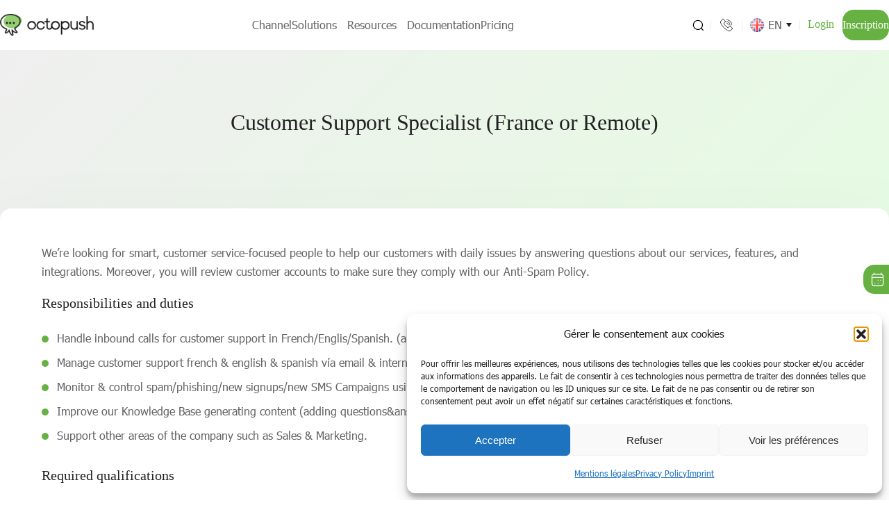

--- FILE ---
content_type: text/html; charset=UTF-8
request_url: https://octopush.com/en/jobs/customer-support-specialist/
body_size: 18424
content:
<!DOCTYPE html>
<html lang="en">
<head><script>(function(w,i,g){w[g]=w[g]||[];if(typeof w[g].push=='function')w[g].push(i)})
(window,'GTM-WSG8D8Q','google_tags_first_party');</script><script>(function(w,d,s,l){w[l]=w[l]||[];(function(){w[l].push(arguments);})('set', 'developer_id.dYzg1YT', true);
		w[l].push({'gtm.start':new Date().getTime(),event:'gtm.js'});var f=d.getElementsByTagName(s)[0],
		j=d.createElement(s);j.async=true;j.src='/1tk2/';
		f.parentNode.insertBefore(j,f);
		})(window,document,'script','dataLayer');</script>

<!-- Google Tag Manager (commented out)
<script>(function(w,d,s,l,i){w[l]=w[l]||[];w[l].push({'gtm.start':
new Date().getTime(),event:'gtm.js'});var f=d.getElementsByTagName(s)[0],
j=d.createElement(s),dl=l!='dataLayer'?'&l='+l:'';j.async=true;j.src=
'https://www.googletagmanager.com/gtm.js?id='+i+dl;f.parentNode.insertBefore(j,f);
})(window,document,'script','dataLayer','GTM-WSG8D8Q');</script>
 End Google Tag Manager -->
    <script type="text/javascript">
    (function (w, d, id) {
    if(w.av) { return; }
    var ts = new Date().getTime();
    w.avURL = w.avURL || 'https://appvizer.one';
    w.avPool = w.avPool || [];
    w.avPool.push({start: ts, id: id});
    w.av = function () { w.avPool.push(arguments) };
    var e = document.createElement("script");
    e.async = true;
    e.src = w.avURL + '/ariadne/v1/ariadne.js?ts=' + ts;
    d.getElementsByTagName("head")[0].appendChild(e);
    })(window, document);
    av("visit",{id:"AP-1105"});
    </script>

<!-- Google tag (gtag.js) -->
<script async src="https://www.googletagmanager.com/gtag/js?id=AW-968808919"></script>
<script>
  window.dataLayer = window.dataLayer || [];
  function gtag(){dataLayer.push(arguments);}
  gtag('js', new Date());

  gtag('config', 'AW-968808919');
</script>
    <meta charset="UTF-8">
    <meta http-equiv="X-UA-Compatible" content="IE=edge">
    <meta name="viewport" content="width=device-width, initial-scale=1.0">
    <meta name='robots' content='index, follow, max-image-preview:large, max-snippet:-1, max-video-preview:-1' />
<link rel="alternate" href="https://octopush.com/recrutement/customer-support-specialist/" hreflang="fr" />
<link rel="alternate" href="https://octopush.com/en/jobs/customer-support-specialist/" hreflang="en" />

	<!-- This site is optimized with the Yoast SEO plugin v26.5 - https://yoast.com/wordpress/plugins/seo/ -->
	<title>Customer Support Specialist (France or Remote) - Octopush</title>
	<link rel="canonical" href="https://octopush.com/en/jobs/customer-support-specialist/" />
	<meta property="og:locale" content="en_GB" />
	<meta property="og:locale:alternate" content="fr_FR" />
	<meta property="og:type" content="article" />
	<meta property="og:title" content="Customer Support Specialist (France or Remote) - Octopush" />
	<meta property="og:description" content="We’re looking for smart, customer service-focused people to help our customers with daily issues by answering questions about our services, features, and integrations. Moreover, you will review customer accounts to make sure they comply with our Anti-Spam Policy. Responsibilities and duties Required qualifications Position: Full time (CDI) Location: Marseille, France 🇫🇷 or REMOTE 🌍 Compensation:..." />
	<meta property="og:url" content="https://octopush.com/en/jobs/customer-support-specialist/" />
	<meta property="og:site_name" content="Octopush" />
	<meta property="article:modified_time" content="2022-12-30T08:46:04+00:00" />
	<meta name="twitter:card" content="summary_large_image" />
	<meta name="twitter:label1" content="Estimated reading time" />
	<meta name="twitter:data1" content="2 minutes" />
	<script type="application/ld+json" class="yoast-schema-graph">{"@context":"https://schema.org","@graph":[{"@type":"WebPage","@id":"https://octopush.com/en/jobs/customer-support-specialist/","url":"https://octopush.com/en/jobs/customer-support-specialist/","name":"Customer Support Specialist (France or Remote) - Octopush","isPartOf":{"@id":"https://octopush.com/en/#website"},"datePublished":"2022-12-30T08:46:03+00:00","dateModified":"2022-12-30T08:46:04+00:00","breadcrumb":{"@id":"https://octopush.com/en/jobs/customer-support-specialist/#breadcrumb"},"inLanguage":"en-GB","potentialAction":[{"@type":"ReadAction","target":["https://octopush.com/en/jobs/customer-support-specialist/"]}]},{"@type":"BreadcrumbList","@id":"https://octopush.com/en/jobs/customer-support-specialist/#breadcrumb","itemListElement":[{"@type":"ListItem","position":1,"name":"Accueil","item":"https://octopush.com/en/"},{"@type":"ListItem","position":2,"name":"Work at Octopush","item":"https://octopush.com/en/jobs/"},{"@type":"ListItem","position":3,"name":"Customer Support Specialist (France or Remote)"}]},{"@type":"WebSite","@id":"https://octopush.com/en/#website","url":"https://octopush.com/en/","name":"Octopush","description":"","publisher":{"@id":"https://octopush.com/en/#organization"},"potentialAction":[{"@type":"SearchAction","target":{"@type":"EntryPoint","urlTemplate":"https://octopush.com/en/?s={search_term_string}"},"query-input":{"@type":"PropertyValueSpecification","valueRequired":true,"valueName":"search_term_string"}}],"inLanguage":"en-GB"},{"@type":"Organization","@id":"https://octopush.com/en/#organization","name":"Octopush","url":"https://octopush.com/en/","logo":{"@type":"ImageObject","inLanguage":"en-GB","@id":"https://octopush.com/en/#/schema/logo/image/","url":"https://octopush.com/wp-content/uploads/2022/10/logo-octopush.png","contentUrl":"https://octopush.com/wp-content/uploads/2022/10/logo-octopush.png","width":332,"height":80,"caption":"Octopush"},"image":{"@id":"https://octopush.com/en/#/schema/logo/image/"}}]}</script>
	<!-- / Yoast SEO plugin. -->


<link rel='dns-prefetch' href='//octopush.user.com' />
<style id='wp-img-auto-sizes-contain-inline-css'>
img:is([sizes=auto i],[sizes^="auto," i]){contain-intrinsic-size:3000px 1500px}
/*# sourceURL=wp-img-auto-sizes-contain-inline-css */
</style>
<style id='wp-block-library-inline-css'>
:root{--wp-block-synced-color:#7a00df;--wp-block-synced-color--rgb:122,0,223;--wp-bound-block-color:var(--wp-block-synced-color);--wp-editor-canvas-background:#ddd;--wp-admin-theme-color:#007cba;--wp-admin-theme-color--rgb:0,124,186;--wp-admin-theme-color-darker-10:#006ba1;--wp-admin-theme-color-darker-10--rgb:0,107,160.5;--wp-admin-theme-color-darker-20:#005a87;--wp-admin-theme-color-darker-20--rgb:0,90,135;--wp-admin-border-width-focus:2px}@media (min-resolution:192dpi){:root{--wp-admin-border-width-focus:1.5px}}.wp-element-button{cursor:pointer}:root .has-very-light-gray-background-color{background-color:#eee}:root .has-very-dark-gray-background-color{background-color:#313131}:root .has-very-light-gray-color{color:#eee}:root .has-very-dark-gray-color{color:#313131}:root .has-vivid-green-cyan-to-vivid-cyan-blue-gradient-background{background:linear-gradient(135deg,#00d084,#0693e3)}:root .has-purple-crush-gradient-background{background:linear-gradient(135deg,#34e2e4,#4721fb 50%,#ab1dfe)}:root .has-hazy-dawn-gradient-background{background:linear-gradient(135deg,#faaca8,#dad0ec)}:root .has-subdued-olive-gradient-background{background:linear-gradient(135deg,#fafae1,#67a671)}:root .has-atomic-cream-gradient-background{background:linear-gradient(135deg,#fdd79a,#004a59)}:root .has-nightshade-gradient-background{background:linear-gradient(135deg,#330968,#31cdcf)}:root .has-midnight-gradient-background{background:linear-gradient(135deg,#020381,#2874fc)}:root{--wp--preset--font-size--normal:16px;--wp--preset--font-size--huge:42px}.has-regular-font-size{font-size:1em}.has-larger-font-size{font-size:2.625em}.has-normal-font-size{font-size:var(--wp--preset--font-size--normal)}.has-huge-font-size{font-size:var(--wp--preset--font-size--huge)}.has-text-align-center{text-align:center}.has-text-align-left{text-align:left}.has-text-align-right{text-align:right}.has-fit-text{white-space:nowrap!important}#end-resizable-editor-section{display:none}.aligncenter{clear:both}.items-justified-left{justify-content:flex-start}.items-justified-center{justify-content:center}.items-justified-right{justify-content:flex-end}.items-justified-space-between{justify-content:space-between}.screen-reader-text{border:0;clip-path:inset(50%);height:1px;margin:-1px;overflow:hidden;padding:0;position:absolute;width:1px;word-wrap:normal!important}.screen-reader-text:focus{background-color:#ddd;clip-path:none;color:#444;display:block;font-size:1em;height:auto;left:5px;line-height:normal;padding:15px 23px 14px;text-decoration:none;top:5px;width:auto;z-index:100000}html :where(.has-border-color){border-style:solid}html :where([style*=border-top-color]){border-top-style:solid}html :where([style*=border-right-color]){border-right-style:solid}html :where([style*=border-bottom-color]){border-bottom-style:solid}html :where([style*=border-left-color]){border-left-style:solid}html :where([style*=border-width]){border-style:solid}html :where([style*=border-top-width]){border-top-style:solid}html :where([style*=border-right-width]){border-right-style:solid}html :where([style*=border-bottom-width]){border-bottom-style:solid}html :where([style*=border-left-width]){border-left-style:solid}html :where(img[class*=wp-image-]){height:auto;max-width:100%}:where(figure){margin:0 0 1em}html :where(.is-position-sticky){--wp-admin--admin-bar--position-offset:var(--wp-admin--admin-bar--height,0px)}@media screen and (max-width:600px){html :where(.is-position-sticky){--wp-admin--admin-bar--position-offset:0px}}

/*# sourceURL=wp-block-library-inline-css */
</style><style id='wp-block-list-inline-css'>
ol,ul{box-sizing:border-box}:root :where(.wp-block-list.has-background){padding:1.25em 2.375em}
/*# sourceURL=https://octopush.com/wp-includes/blocks/list/style.min.css */
</style>
<style id='global-styles-inline-css'>
:root{--wp--preset--aspect-ratio--square: 1;--wp--preset--aspect-ratio--4-3: 4/3;--wp--preset--aspect-ratio--3-4: 3/4;--wp--preset--aspect-ratio--3-2: 3/2;--wp--preset--aspect-ratio--2-3: 2/3;--wp--preset--aspect-ratio--16-9: 16/9;--wp--preset--aspect-ratio--9-16: 9/16;--wp--preset--color--black: #000000;--wp--preset--color--cyan-bluish-gray: #abb8c3;--wp--preset--color--white: #ffffff;--wp--preset--color--pale-pink: #f78da7;--wp--preset--color--vivid-red: #cf2e2e;--wp--preset--color--luminous-vivid-orange: #ff6900;--wp--preset--color--luminous-vivid-amber: #fcb900;--wp--preset--color--light-green-cyan: #7bdcb5;--wp--preset--color--vivid-green-cyan: #00d084;--wp--preset--color--pale-cyan-blue: #8ed1fc;--wp--preset--color--vivid-cyan-blue: #0693e3;--wp--preset--color--vivid-purple: #9b51e0;--wp--preset--gradient--vivid-cyan-blue-to-vivid-purple: linear-gradient(135deg,rgb(6,147,227) 0%,rgb(155,81,224) 100%);--wp--preset--gradient--light-green-cyan-to-vivid-green-cyan: linear-gradient(135deg,rgb(122,220,180) 0%,rgb(0,208,130) 100%);--wp--preset--gradient--luminous-vivid-amber-to-luminous-vivid-orange: linear-gradient(135deg,rgb(252,185,0) 0%,rgb(255,105,0) 100%);--wp--preset--gradient--luminous-vivid-orange-to-vivid-red: linear-gradient(135deg,rgb(255,105,0) 0%,rgb(207,46,46) 100%);--wp--preset--gradient--very-light-gray-to-cyan-bluish-gray: linear-gradient(135deg,rgb(238,238,238) 0%,rgb(169,184,195) 100%);--wp--preset--gradient--cool-to-warm-spectrum: linear-gradient(135deg,rgb(74,234,220) 0%,rgb(151,120,209) 20%,rgb(207,42,186) 40%,rgb(238,44,130) 60%,rgb(251,105,98) 80%,rgb(254,248,76) 100%);--wp--preset--gradient--blush-light-purple: linear-gradient(135deg,rgb(255,206,236) 0%,rgb(152,150,240) 100%);--wp--preset--gradient--blush-bordeaux: linear-gradient(135deg,rgb(254,205,165) 0%,rgb(254,45,45) 50%,rgb(107,0,62) 100%);--wp--preset--gradient--luminous-dusk: linear-gradient(135deg,rgb(255,203,112) 0%,rgb(199,81,192) 50%,rgb(65,88,208) 100%);--wp--preset--gradient--pale-ocean: linear-gradient(135deg,rgb(255,245,203) 0%,rgb(182,227,212) 50%,rgb(51,167,181) 100%);--wp--preset--gradient--electric-grass: linear-gradient(135deg,rgb(202,248,128) 0%,rgb(113,206,126) 100%);--wp--preset--gradient--midnight: linear-gradient(135deg,rgb(2,3,129) 0%,rgb(40,116,252) 100%);--wp--preset--font-size--small: 13px;--wp--preset--font-size--medium: 20px;--wp--preset--font-size--large: 36px;--wp--preset--font-size--x-large: 42px;--wp--preset--spacing--20: 0.44rem;--wp--preset--spacing--30: 0.67rem;--wp--preset--spacing--40: 1rem;--wp--preset--spacing--50: 1.5rem;--wp--preset--spacing--60: 2.25rem;--wp--preset--spacing--70: 3.38rem;--wp--preset--spacing--80: 5.06rem;--wp--preset--shadow--natural: 6px 6px 9px rgba(0, 0, 0, 0.2);--wp--preset--shadow--deep: 12px 12px 50px rgba(0, 0, 0, 0.4);--wp--preset--shadow--sharp: 6px 6px 0px rgba(0, 0, 0, 0.2);--wp--preset--shadow--outlined: 6px 6px 0px -3px rgb(255, 255, 255), 6px 6px rgb(0, 0, 0);--wp--preset--shadow--crisp: 6px 6px 0px rgb(0, 0, 0);}:where(.is-layout-flex){gap: 0.5em;}:where(.is-layout-grid){gap: 0.5em;}body .is-layout-flex{display: flex;}.is-layout-flex{flex-wrap: wrap;align-items: center;}.is-layout-flex > :is(*, div){margin: 0;}body .is-layout-grid{display: grid;}.is-layout-grid > :is(*, div){margin: 0;}:where(.wp-block-columns.is-layout-flex){gap: 2em;}:where(.wp-block-columns.is-layout-grid){gap: 2em;}:where(.wp-block-post-template.is-layout-flex){gap: 1.25em;}:where(.wp-block-post-template.is-layout-grid){gap: 1.25em;}.has-black-color{color: var(--wp--preset--color--black) !important;}.has-cyan-bluish-gray-color{color: var(--wp--preset--color--cyan-bluish-gray) !important;}.has-white-color{color: var(--wp--preset--color--white) !important;}.has-pale-pink-color{color: var(--wp--preset--color--pale-pink) !important;}.has-vivid-red-color{color: var(--wp--preset--color--vivid-red) !important;}.has-luminous-vivid-orange-color{color: var(--wp--preset--color--luminous-vivid-orange) !important;}.has-luminous-vivid-amber-color{color: var(--wp--preset--color--luminous-vivid-amber) !important;}.has-light-green-cyan-color{color: var(--wp--preset--color--light-green-cyan) !important;}.has-vivid-green-cyan-color{color: var(--wp--preset--color--vivid-green-cyan) !important;}.has-pale-cyan-blue-color{color: var(--wp--preset--color--pale-cyan-blue) !important;}.has-vivid-cyan-blue-color{color: var(--wp--preset--color--vivid-cyan-blue) !important;}.has-vivid-purple-color{color: var(--wp--preset--color--vivid-purple) !important;}.has-black-background-color{background-color: var(--wp--preset--color--black) !important;}.has-cyan-bluish-gray-background-color{background-color: var(--wp--preset--color--cyan-bluish-gray) !important;}.has-white-background-color{background-color: var(--wp--preset--color--white) !important;}.has-pale-pink-background-color{background-color: var(--wp--preset--color--pale-pink) !important;}.has-vivid-red-background-color{background-color: var(--wp--preset--color--vivid-red) !important;}.has-luminous-vivid-orange-background-color{background-color: var(--wp--preset--color--luminous-vivid-orange) !important;}.has-luminous-vivid-amber-background-color{background-color: var(--wp--preset--color--luminous-vivid-amber) !important;}.has-light-green-cyan-background-color{background-color: var(--wp--preset--color--light-green-cyan) !important;}.has-vivid-green-cyan-background-color{background-color: var(--wp--preset--color--vivid-green-cyan) !important;}.has-pale-cyan-blue-background-color{background-color: var(--wp--preset--color--pale-cyan-blue) !important;}.has-vivid-cyan-blue-background-color{background-color: var(--wp--preset--color--vivid-cyan-blue) !important;}.has-vivid-purple-background-color{background-color: var(--wp--preset--color--vivid-purple) !important;}.has-black-border-color{border-color: var(--wp--preset--color--black) !important;}.has-cyan-bluish-gray-border-color{border-color: var(--wp--preset--color--cyan-bluish-gray) !important;}.has-white-border-color{border-color: var(--wp--preset--color--white) !important;}.has-pale-pink-border-color{border-color: var(--wp--preset--color--pale-pink) !important;}.has-vivid-red-border-color{border-color: var(--wp--preset--color--vivid-red) !important;}.has-luminous-vivid-orange-border-color{border-color: var(--wp--preset--color--luminous-vivid-orange) !important;}.has-luminous-vivid-amber-border-color{border-color: var(--wp--preset--color--luminous-vivid-amber) !important;}.has-light-green-cyan-border-color{border-color: var(--wp--preset--color--light-green-cyan) !important;}.has-vivid-green-cyan-border-color{border-color: var(--wp--preset--color--vivid-green-cyan) !important;}.has-pale-cyan-blue-border-color{border-color: var(--wp--preset--color--pale-cyan-blue) !important;}.has-vivid-cyan-blue-border-color{border-color: var(--wp--preset--color--vivid-cyan-blue) !important;}.has-vivid-purple-border-color{border-color: var(--wp--preset--color--vivid-purple) !important;}.has-vivid-cyan-blue-to-vivid-purple-gradient-background{background: var(--wp--preset--gradient--vivid-cyan-blue-to-vivid-purple) !important;}.has-light-green-cyan-to-vivid-green-cyan-gradient-background{background: var(--wp--preset--gradient--light-green-cyan-to-vivid-green-cyan) !important;}.has-luminous-vivid-amber-to-luminous-vivid-orange-gradient-background{background: var(--wp--preset--gradient--luminous-vivid-amber-to-luminous-vivid-orange) !important;}.has-luminous-vivid-orange-to-vivid-red-gradient-background{background: var(--wp--preset--gradient--luminous-vivid-orange-to-vivid-red) !important;}.has-very-light-gray-to-cyan-bluish-gray-gradient-background{background: var(--wp--preset--gradient--very-light-gray-to-cyan-bluish-gray) !important;}.has-cool-to-warm-spectrum-gradient-background{background: var(--wp--preset--gradient--cool-to-warm-spectrum) !important;}.has-blush-light-purple-gradient-background{background: var(--wp--preset--gradient--blush-light-purple) !important;}.has-blush-bordeaux-gradient-background{background: var(--wp--preset--gradient--blush-bordeaux) !important;}.has-luminous-dusk-gradient-background{background: var(--wp--preset--gradient--luminous-dusk) !important;}.has-pale-ocean-gradient-background{background: var(--wp--preset--gradient--pale-ocean) !important;}.has-electric-grass-gradient-background{background: var(--wp--preset--gradient--electric-grass) !important;}.has-midnight-gradient-background{background: var(--wp--preset--gradient--midnight) !important;}.has-small-font-size{font-size: var(--wp--preset--font-size--small) !important;}.has-medium-font-size{font-size: var(--wp--preset--font-size--medium) !important;}.has-large-font-size{font-size: var(--wp--preset--font-size--large) !important;}.has-x-large-font-size{font-size: var(--wp--preset--font-size--x-large) !important;}
/*# sourceURL=global-styles-inline-css */
</style>

<style id='classic-theme-styles-inline-css'>
/*! This file is auto-generated */
.wp-block-button__link{color:#fff;background-color:#32373c;border-radius:9999px;box-shadow:none;text-decoration:none;padding:calc(.667em + 2px) calc(1.333em + 2px);font-size:1.125em}.wp-block-file__button{background:#32373c;color:#fff;text-decoration:none}
/*# sourceURL=/wp-includes/css/classic-themes.min.css */
</style>
<link rel='stylesheet' id='cmplz-general-css' href='https://octopush.com/wp-content/plugins/complianz-gdpr-premium/assets/css/cookieblocker.min.css?ver=1764149638' media='all' />
<link rel='stylesheet' id='style-css' href='https://octopush.com/wp-content/themes/octopush/style.css?ver=1769091857' media='all' />
<link rel='stylesheet' id='customstyle-css' href='https://octopush.com/wp-content/themes/octopush/css/custom.css?ver=1769091857' media='all' />
<link rel='stylesheet' id='wp-block-paragraph-css' href='https://octopush.com/wp-includes/blocks/paragraph/style.min.css?ver=6.9' media='all' />
<link rel='stylesheet' id='wp-block-heading-css' href='https://octopush.com/wp-includes/blocks/heading/style.min.css?ver=6.9' media='all' />
<script src="https://octopush.user.com/widget.js" id="script_widget-js" data-cfasync="false"></script>
<script src="https://octopush.com/wp-includes/js/jquery/jquery.min.js?ver=3.7.1" id="jquery-core-js"></script>
<script src="https://octopush.com/wp-includes/js/jquery/jquery-migrate.min.js?ver=3.4.1" id="jquery-migrate-js"></script>
<script id="subpagesMore-js-extra">
var wpajax = {"ajaxurl":"https://octopush.com/wp-admin/admin-ajax.php"};
//# sourceURL=subpagesMore-js-extra
</script>
<script src="https://octopush.com/wp-content/themes/octopush/libs/js/subpagesMore.js?ver=1" id="subpagesMore-js"></script>
<link rel="EditURI" type="application/rsd+xml" title="RSD" href="https://octopush.com/xmlrpc.php?rsd" />
<link rel='shortlink' href='https://octopush.com/?p=26339' />
<script type="text/javascript">var userID = "";var userName = "";var userEmail = "";</script><script type='text/javascript' data-cfasync='false'>window.civchat = {apiKey: "60gyPi",};</script>			<style>.cmplz-hidden {
					display: none !important;
				}</style><link rel="icon" href="https://octopush.com/wp-content/uploads/2022/10/favicon.png" sizes="32x32" />
<link rel="icon" href="https://octopush.com/wp-content/uploads/2022/10/favicon.png" sizes="192x192" />
<link rel="apple-touch-icon" href="https://octopush.com/wp-content/uploads/2022/10/favicon.png" />
<meta name="msapplication-TileImage" content="https://octopush.com/wp-content/uploads/2022/10/favicon.png" />
		<style id="wp-custom-css">
			#simulateur .simulateur-grid #packs #pack-details .pack-option .international-price {
	margin-right: 30px
}
.post-template-default .wp-block-media-text,
.page-template-page-integration .wp-block-media-text {
	margin: 25px 0;
}

.col-2 .col {
	flex: 0 0 50%
}
.banner-home {
	background-color: #ededed;
	margin: 0
}


#floating-button {
		transition: ease all 300ms;
    position: fixed;
    right: 0;
    top: 50%;
    transform: translateY(50%);
    z-index: 50;
}

#floating-button .btn__primary {
	border-top-right-radius: 0;
	border-bottom-right-radius: 0;
	padding: 10px;
	line-height: normal;
	text-align: left;
	width: 37px;
	min-width: inherit;
	white-space: nowrap;
}
#floating-button .btn__primary:hover {
	background: #4d9927;
	width: 220px
}
#floating-button .btn__primary i {
	font-size: 22px;
	margin-right: 10px;
}

.loader {
	margin: 120px auto;
  width: 45px;
  aspect-ratio: 1;
  --c: no-repeat linear-gradient(#e9e9e9 calc(50% - 10px), #0000 0 calc(50% + 10px), #bdbdbd 0);
  background: 
    var(--c) 0%   100%,
    var(--c) 50%  100%,
    var(--c) 100% 100%;
  background-size: 20% calc(200% + 20px);
  animation:l4 1s infinite linear;
}
@keyframes l4 {
    33%  {background-position: 0% 50%,50% 100%,100% 100%}
    50%  {background-position: 0%  0%,50%  50%,100% 100%}
    66%  {background-position: 0%  0%,50%   0%,100%  50%}
    100% {background-position: 0%  0%,50%   0%,100%   0%}
}
.modal {
	z-index: 100; 
}

@media (max-width: 620px) {
	#startersms-option-item .option-content .config-fields, #gratuitsms-option-item .option-content .config-fields {
		display: block !important
	}
	#startersms-option-item .option-content .config-fields .unity, #gratuitsms-option-item .option-content .config-fields .unity {
	margin-block: 16px
	}
	#startersms-option-item .option-content .config-fields .total, #gratuitsms-option-item .option-content .config-fields .total {
	display: flex;
    align-items: baseline;
    text-align: left;
		gap: 16px
}
}

/* #pack-content-business datalist#email-listitems option:nth-child(2) {
	position: absolute;
  left: 4%;
}
#pack-content-business datalist#email-listitems option:nth-child(3) {
	position: absolute;
  left: 8%;
}
#pack-content-business datalist#email-listitems option:nth-child(4) {
	position: absolute;
  left: 12%;
} */
datalist option {
	font-size: 11px
}
.page-simple h3 {
    color: #67b142;
}

#join-us .ratings .rate img {
	width: auto
}

.option .option-header {
	position: relative !important;
}
#simulateur .simulateur-grid #packs #pack-details .pack-option .option .reset {
	z-index: 20
}
@media (max-width: 1024px) {
	.itgr .section-heading 
	{
		display:block;
		padding:15px;
	}
	.itgr .btn__secondary {
		margin-top:20px;
	}
}
@media(max-width: 768px) {
	#sms-option-item .international-price {
    position: absolute;
    top: 26px;
    width: fit-content;
    left: 0;
    font-size: 14px;
}
}
		</style>
		<link rel="stylesheet" href="/wp-content/themes/octopush/icon.css">
<link rel='stylesheet' id='contact-form-7-css' href='https://octopush.com/wp-content/plugins/contact-form-7/includes/css/styles.css?ver=6.1.4' media='all' />
</head>
<body data-cmplz=1 class="wp-singular page-template-default page page-id-26339 page-child parent-pageid-24225 wp-custom-logo wp-theme-octopush"  >
<!-- Google Tag Manager (noscript)  (commented out) 
<noscript><iframe src="https://www.googletagmanager.com/ns.html?id=GTM-WSG8D8Q"
height="0" width="0" style="display:none;visibility:hidden"></iframe></noscript>
 End Google Tag Manager (noscript) -->
    <div id="wrapper">
        <header class="header">
			                    <div class="container-fluid">
                <div class="header__nav flex-between">
					<a href="https://octopush.com/en/" class="custom-logo-link" rel="home"><img width="332" height="80" src="https://octopush.com/wp-content/uploads/2022/10/logo-octopush.png" class="custom-logo" alt="Logo octopush" decoding="async" srcset="https://octopush.com/wp-content/uploads/2022/10/logo-octopush.png 332w, https://octopush.com/wp-content/uploads/2022/10/logo-octopush-300x72.png 300w" sizes="(max-width: 332px) 100vw, 332px" /></a>					<div class="header__nav--menu">
						<ul id="menu" class=""><li id="menu-item-35325" class="menu-item menu-item-type-post_type menu-item-object-page menu-item-35325"><a href="https://octopush.com/canaux-2/">Channel</a></li>
<li id="menu-item-20698" class="menu-item menu-item-type-post_type menu-item-object-page menu-item-has-children menu-item-20698"><a href="https://octopush.com/en/solutions/">Solutions</a>
<ul class="sub-menu">
	<li id="menu-item-20699" class="menu-item menu-item-type-post_type menu-item-object-page menu-item-has-children menu-item-20699"><a href="https://octopush.com/en/solutions/campaignsms/">Campaign SMS</a>
	<ul class="sub-menu">
		<li id="menu-item-35016" class="menu-item menu-item-type-post_type menu-item-object-page menu-item-35016"><a href="https://octopush.com/es/soluciones/sms-2-0/">SMS 2.0</a></li>
		<li id="menu-item-35017" class="menu-item menu-item-type-post_type menu-item-object-page menu-item-35017"><a href="https://octopush.com/en/solutions/otp/">OTP</a></li>
		<li id="menu-item-35018" class="menu-item menu-item-type-post_type menu-item-object-page menu-item-35018"><a href="https://octopush.com/en/solutions/hlr-lookup/">HLR Lookup</a></li>
		<li id="menu-item-35019" class="menu-item menu-item-type-post_type menu-item-object-page menu-item-35019"><a href="https://octopush.com/en/solutions/virtual-phone-number/">Virtual phone number</a></li>
		<li id="menu-item-35020" class="menu-item menu-item-type-post_type menu-item-object-page menu-item-35020"><a href="https://octopush.com/en/channels/voice-sms/">Voice SMS</a></li>
	</ul>
</li>
	<li id="menu-item-34640" class="menu-item menu-item-type-post_type menu-item-object-page menu-item-34640"><a href="https://octopush.com/en/solutions/marketing-email/">Marketing email</a></li>
	<li id="menu-item-20704" class="menu-item menu-item-type-post_type menu-item-object-page menu-item-20704"><a href="https://octopush.com/en/solutions/rcs-communication/">RCS Messaging</a></li>
	<li id="menu-item-34428" class="menu-item menu-item-type-post_type menu-item-object-page menu-item-34428"><a href="https://octopush.com/en/solutions/capitaine-ia/">Capitaine IA</a></li>
</ul>
</li>
<li id="menu-item-23900" class="menu-item menu-item-type-custom menu-item-object-custom menu-item-has-children menu-item-23900"><a href="#">Resources</a>
<ul class="sub-menu">
	<li id="menu-item-23902" class="menu-item menu-item-type-post_type_archive menu-item-object-etude-de-cas menu-item-23902"><a href="https://octopush.com/en/case-studies/">Case studies</a></li>
	<li id="menu-item-23904" class="menu-item menu-item-type-post_type menu-item-object-page menu-item-23904"><a href="https://octopush.com/en/blog/">Blog</a></li>
	<li id="menu-item-23926" class="menu-item menu-item-type-post_type menu-item-object-page menu-item-23926"><a href="https://octopush.com/en/sms-templates/">+330 Free SMS Templates</a></li>
	<li id="menu-item-23908" class="menu-item menu-item-type-post_type menu-item-object-page menu-item-23908"><a href="https://octopush.com/en/glossary-of-sms-terminology/">Glossary SMS Marketing</a></li>
	<li id="menu-item-23913" class="menu-item menu-item-type-custom menu-item-object-custom menu-item-23913"><a href="https://help.octopush.com/">Help center</a></li>
</ul>
</li>
<li id="menu-item-35326" class="menu-item menu-item-type-custom menu-item-object-custom menu-item-35326"><a href="https://dev.octopush.com/en/">Documentation</a></li>
<li id="menu-item-23914" class="menu-item menu-item-type-custom menu-item-object-custom menu-item-has-children menu-item-23914"><a href="#">Pricing</a>
<ul class="sub-menu">
	<li id="menu-item-23915" class="menu-item menu-item-type-post_type menu-item-object-page menu-item-23915"><a href="https://octopush.com/en/pricing-sms/">Pricing SMS</a></li>
	<li id="menu-item-23960" class="menu-item menu-item-type-post_type menu-item-object-page menu-item-23960"><a href="https://octopush.com/en/pricing-sms-france/">Choose your formula according to your volumes</a></li>
	<li id="menu-item-23917" class="menu-item menu-item-type-post_type menu-item-object-page menu-item-23917"><a href="https://octopush.com/en/pricing-sms-germany/">Pricing SMS Germany</a></li>
	<li id="menu-item-23918" class="menu-item menu-item-type-post_type menu-item-object-page menu-item-23918"><a href="https://octopush.com/en/pricing-sms-italy/">Pricing SMS Italy</a></li>
	<li id="menu-item-23919" class="menu-item menu-item-type-post_type menu-item-object-page menu-item-23919"><a href="https://octopush.com/en/pricing-sms-uk/">Pricing SMS UK</a></li>
	<li id="menu-item-23930" class="menu-item menu-item-type-post_type menu-item-object-page menu-item-23930"><a href="https://octopush.com/en/international-sms-pricing-list/">International SMS Pricing List</a></li>
	<li id="menu-item-23928" class="menu-item menu-item-type-post_type menu-item-object-page menu-item-23928"><a href="https://octopush.com/en/pricing-virtual-numbers/">Pricing Virtual Numbers</a></li>
</ul>
</li>
<li id="menu-item-32922" class="hide-on-desktop menu-item menu-item-type-custom menu-item-object-custom menu-item-32922"><a href="https://client.octopush.com/en/login">Login</a></li>
</ul>					</div>
					<div class="header__nav--right">
						<form role="search" method="get" class="search-form" id="searchform" action="https://octopush.com/en/">
							<label>
								<span class="screen-reader-text">Search for:</span>
								<input type="search" class="search-field" placeholder="Rechercher …" value="" name="s" />
							</label>
							<button type="button" id="search-cancel" class="icon icon-rounded icon-sm icon-x-02 bg-darkgrey text-white"></button>
						</form>
						<div class="search">
							<button class="icon icon-search-01" id="search-form-toggler" title="rechercher" style="font-size:20px;height:20px !important"></button>
						</div>
						<div class="menu_tel">
                                                        <img src="https://cdn-icons-png.flaticon.com/512/18059/18059900.png" width="20px" style="padding-top:18px">
							<span></span>
							<ul class="menu_tel__list">
								<li><a href="tel:+330413415070"><img src="https://cdn-icons-png.flaticon.com/24/197/197560.png" width="20px" alt="fr"> +33(0)4.13.41.50.70</a></li>
								<li><a href="tel:+442038828112"><img src="https://cdn-icons-png.flaticon.com/24/197/197374.png" width="20px" alt="en"> +44 20 3882 8112</a></li>
								<li><a href="tel:+34932200520"><img src="https://cdn-icons-png.flaticon.com/24/197/197593.png" width="20px" alt="es">+34 932 20 05 20</a></li>
								<li><a href="tel:+3228089589"><img src="https://cdn-icons-png.flaticon.com/24/197/197583.png" width="20px" alt="be">+32 2 808 95 89</a></li>
								<li><a href="tel:+41225624238"><img src="https://cdn-icons-png.flaticon.com/24/197/197540.png" width="20px" alt="ch">+41 22 562 42 38</a></li>
								<li><a href="tel:+19293885072"><img src="https://cdn-icons-png.flaticon.com/24/197/197484.png" width="20px" alt="us"> +1 929 388 5072</a></li>
							</ul>
						</div>
													<div class="langue">
																<span class="current"><img src="[data-uri]" alt="change to en">en</span>
								<ul class="langue_list">
																	<li><a href="https://octopush.com/recrutement/customer-support-specialist/" class="drop-block__link">
									<img src="[data-uri]" alt="Français" width="16" height="11" style="width: 16px; height: 11px;" />fr									</a></li>
																</ul>
							</div>
													<a href="https://client.octopush.com/en/login">Login</a>
							<a href="https://client.octopush.com/en/registration/" class="btn btn__primary simple-btn">Inscription</a>
							<div class="menu-toggle">
							<div></div>
							Menu
						</div>
					</div>
				</div>
            </div>
        </header>

<main class="page-simple">

	<section class="bg-gradient-whitegreen banner-pagesimple t-center">

		<div class="container">

			<h1>Customer Support Specialist (France or Remote)</h1>

		</div>

	</section>

	<section class="cmt-190 mb-80">

		<div class="container p-50-60 boxshadow bg-white radius texte">

			
<p>We’re looking for smart, customer service-focused people to help our customers with daily issues by answering questions about our services, features, and integrations. Moreover, you will review customer accounts to make sure they comply with our Anti-Spam Policy.</p>



<h4 class="wp-block-heading" id="h-responsibilities-and-duties"><strong>Responsibilities and duties</strong></h4>



<ul class="wp-block-list">
<li>Handle inbound calls for customer support in French/Englis/Spanish. (around 25 calls a day) [’75/day]</li>



<li>Manage customer support french &amp; english &amp; spanish vía email &amp; internal chat (around 15 tickets a day) [’60/day].</li>



<li>Monitor &amp; control spam/phishing/new signups/new SMS Campaigns using our backend tool .[’45/day].</li>



<li>Improve our Knowledge Base generating content (adding questions&amp;answers for example, creating quick guides and how-tos) in French &amp; English. [’60/day].</li>



<li>Support other areas of the company such as Sales &amp; Marketing.</li>
</ul>



<h4 class="wp-block-heading" id="h-required-qualifications-1">Required qualifications</h4>



<ul class="wp-block-list">
<li>Proficient verbal and written communication skills in French and English (Spanish a real advantage).</li>



<li>Experience in Customer Support (non-exclusive)</li>



<li>Availability to work from Monday to Friday from 9 AM – 6 PM&nbsp;EET&nbsp;[Time zone in Paris, France (GMT+2)].</li>



<li>Excellent communicator.</li>



<li>Ability to work with teams across multiple time zones and countries.</li>



<li>Interest in Internet and marketing.</li>



<li>Ability to comfortably interact with a wide variety of customers (with varying technical savviness).</li>



<li>Passionate about providing outstanding customer service.</li>



<li>Self-motivated attitude: you don’t need someone telling you what to do.</li>



<li>You are a master at multi-tasking.</li>



<li>You have the ability to make a personal connection and explore customer needs all while efficiently navigating resources to resolve inquiries quickly</li>
</ul>



<p>Position: Full time (CDI)</p>



<p>Location: Marseille, France 🇫🇷 or REMOTE 🌍</p>



<p>Compensation: To be discussed according to profile</p>



<h4 class="wp-block-heading" id="h-how-to-apply-2"><strong>How to Apply?</strong></h4>



<p>To apply for this position send an email to&nbsp;<a href="mailto:jobs@octopush.com?subject=%22Customer%20Support%20Specialist%20(France%20or%20Remote)%22">jobs@octopush.com</a>&nbsp;with the Subject «&nbsp;Customer Support Specialist (France or Remote)&nbsp;»</p>

		</div>

	</section>

	
</main>

<footer>
	<div class="container lien-utile flex-between">
		<div class="footer_item">
			<div class="footer-logo"><img src="https://octopush.com/wp-content/themes/octopush/img/version-24/logo-footer.svg" alt=""></div>
			<p>131 av du Prado, 13008 <br>Marseille, Bouches-du-Rhône</p>
			<a href="tel:+330413415070">+33(0)4.13.41.50.70</a>
			<div class="social-medias">
				<a href="https://www.facebook.com/octopushsms/" target="_blank" ><svg width="8" height="14" viewBox="0 0 8 14" fill="none" xmlns="http://www.w3.org/2000/svg"><path d="M7.33366 0.333984V3.00065H6.00032C5.54032 3.00065 5.33366 3.54065 5.33366 4.00065V5.66732H7.33366V8.33398H5.33366V13.6673H2.66699V8.33398H0.666992V5.66732H2.66699V3.00065C2.66699 2.29341 2.94794 1.61513 3.44804 1.11503C3.94814 0.614936 4.62641 0.333984 5.33366 0.333984H7.33366Z" fill="white"/></svg>
				</a>
				<a href="https://fr.linkedin.com/company/octopush" target="_blank"><svg width="16" height="16" viewBox="0 0 16 16" fill="none" xmlns="http://www.w3.org/2000/svg"><path fill-rule="evenodd" clip-rule="evenodd" d="M1.33301 2.9351C1.33301 2.05121 2.05023 1.33398 2.93412 1.33398C3.81745 1.33398 4.53468 2.05121 4.53523 2.9351C4.53523 3.81899 3.81801 4.55121 2.93412 4.55121C2.05023 4.55121 1.33301 3.81899 1.33301 2.9351ZM14.6622 14.6679V14.6673H14.6655V9.77732C14.6655 7.3851 14.1505 5.54232 11.3538 5.54232C10.0094 5.54232 9.10718 6.2801 8.73884 6.97954H8.69996V5.76565H6.04829V14.6673H8.8094V10.2595C8.8094 9.09899 9.0294 7.97676 10.4666 7.97676C11.8827 7.97676 11.9038 9.30121 11.9038 10.334V14.6679H14.6622ZM1.55349 5.76628H4.31794V14.6679H1.55349V5.76628Z" fill="white"/></svg>
				</a>
 				<a href="https://www.youtube.com/channel/UCBKB3DDuPtCdPXOFnLZ5bFQ" target="_blank"><svg width="16" height="16" viewBox="0 0 16 16" fill="none" xmlns="http://www.w3.org/2000/svg"><path fill-rule="evenodd" clip-rule="evenodd" d="M90,26.958C90,19.525,83.979,13.5,76.55,13.5h-63.1C6.021,13.5,0,19.525,0,26.958v36.084
		C0,70.475,6.021,76.5,13.45,76.5h63.1C83.979,76.5,90,70.475,90,63.042V26.958z M36,60.225V26.33l25.702,16.947L36,60.225z" fill="white"/></svg>
				</a>
			</div>
		</div>
				<!-- Col#1 -->
					<div class="footer_item">
				<div class="sstitle">About Us</div><nav class="menu-eng-footer-menu-1-container" aria-label="About Us"><ul id="menu-eng-footer-menu-1" class="menu"><li id="menu-item-24765" class="menu-item menu-item-type-post_type menu-item-object-page menu-item-24765"><a href="https://octopush.com/en/about-us/">About Us</a></li>
<li id="menu-item-24767" class="menu-item menu-item-type-post_type menu-item-object-page menu-item-24767"><a href="https://octopush.com/en/blog/">Blog</a></li>
<li id="menu-item-24768" class="menu-item menu-item-type-post_type menu-item-object-page current-page-ancestor menu-item-24768"><a href="https://octopush.com/en/jobs/">Work with us</a></li>
<li id="menu-item-24769" class="menu-item menu-item-type-post_type menu-item-object-page menu-item-24769"><a href="https://octopush.com/en/contact-us/">Contact us</a></li>
</ul></nav>			</div>
				<!-- Col#2 -->
				<div class="footer_item">
			<div class="sstitle">Integrations</div><nav class="menu-eng-footer-menu-2-container" aria-label="Integrations"><ul id="menu-eng-footer-menu-2" class="menu"><li id="menu-item-24771" class="menu-item menu-item-type-post_type menu-item-object-page menu-item-24771"><a href="https://octopush.com/en/integrations/magento/">Magento</a></li>
<li id="menu-item-24773" class="menu-item menu-item-type-post_type menu-item-object-page menu-item-24773"><a href="https://octopush.com/en/integrations/prestashop/">Prestashop</a></li>
<li id="menu-item-24775" class="menu-item menu-item-type-post_type menu-item-object-page menu-item-24775"><a href="https://octopush.com/en/integrations/microsoft-dynamics/">Microsoft Dynamics</a></li>
<li id="menu-item-24778" class="menu-item menu-item-type-post_type menu-item-object-page menu-item-24778"><a href="https://octopush.com/en/integrations/salesforce/">Salesforce</a></li>
<li id="menu-item-24779" class="menu-item menu-item-type-post_type menu-item-object-page menu-item-24779"><a href="https://octopush.com/en/integrations/prestashop/">WooCommerce</a></li>
<li id="menu-item-24786" class="menu-item menu-item-type-post_type menu-item-object-page menu-item-24786"><a href="https://octopush.com/en/integrations/zapier/">Zapier</a></li>
</ul></nav>		</div>
				<div>
			<div class="isos_footer_logos">
				<div class="image"><img src="/wp-content/uploads/2025/10/afaq_ISO27001.png" alt="iso27001" style="width:100px"></div>
				<div class="image"><picture>
<source type="image/webp" srcset="https://octopush.com/wp-content/themes/octopush/img/version-24/gdpr.png.webp"/>
<img src="https://octopush.com/wp-content/themes/octopush/img/version-24/gdpr.png" alt=""/>
</picture>
</div>
				<div class="image"><picture>
<source type="image/webp" srcset="https://octopush.com/wp-content/themes/octopush/img/version-24/bas-carbone.png.webp"/>
<img src="https://octopush.com/wp-content/themes/octopush/img/version-24/bas-carbone.png" alt=""/>
</picture>
</div>
                                <div class="image"><img src="/wp-content/uploads/2025/06/france_num_bnw.png" alt="" style="width:100px"></div>
			</div>
			<div class="logo-star white">
				<div>
					<div class="img"><img src="https://octopush.com/wp-content/themes/octopush/img/g2.svg" alt=""></div>
					<div class="etoiles">
						<input type="number" value="4.6" style="display: none;">
						<div class="stars" style="width: 100%;"></div>
					</div>
					<div class="note">4.6/5</div>
				</div>
				<div>
					<div class="img"><img src="https://octopush.com/wp-content/themes/octopush/img/capterra.svg" alt=""></div>
					<div class="etoiles">
						<input type="number" value="4.9" style="display: none;">
						<div class="stars" style="width: 100%;"></div>
					</div>
					<div class="note">4.9/5</div>
				</div>
			</div>
		</div>
	</div>
	<div class="copyright">
		<div class="container">
			<div class="flex flex-center-h">
				<div class="cpr-menu">
					<div class="cpr">© 2026 Octopush</div>
					<ul id="menu" class="footer_menu"><li id="menu-item-24848" class="menu-item menu-item-type-post_type menu-item-object-page menu-item-24848"><a href="https://octopush.com/en/terms-of-service/">Terms of service</a></li>
<li id="menu-item-24841" class="menu-item menu-item-type-post_type menu-item-object-page menu-item-24841"><a href="https://octopush.com/en/user-documentation/">Documentation</a></li>
<li id="menu-item-24749" class="menu-item menu-item-type-post_type menu-item-object-page menu-item-privacy-policy menu-item-24749"><a rel="privacy-policy" href="https://octopush.com/en/privacy-policy/">Privacy Policy</a></li>
<li id="menu-item-24750" class="menu-item menu-item-type-post_type menu-item-object-page menu-item-24750"><a href="https://octopush.com/en/iso-27001-certification/">Octopush’s ISO/IEC 27001</a></li>
<li id="menu-item-24755" class="menu-item menu-item-type-post_type menu-item-object-post menu-item-24755"><a href="https://octopush.com/en/gdpr-compliance/">GDPR compliance</a></li>
<li id="menu-item-24756" class="menu-item menu-item-type-post_type menu-item-object-page menu-item-24756"><a href="https://octopush.com/en/climateact-enterprises-reducing-their-carbon-footprint/">Carbon footprint</a></li>
</ul>				</div>
			</div>
		</div>
	</div>
	<div id="floating-button">
	    <div class="button-wrapper">
	        <a href="javascript:void(0)" data-togglemodal="sondageModal" class="btn__primary"><i class="text-white icon-calendar-02"></i>Request a demo</a>
	    </div>
	</div>
</footer>
<div id="sondageModal" class="modal">
    <div class="modal-inner">
        <div class="modal-inner-container">
            <div class="modal-content">
                <div class="modal-entry-header">
                    <i class="icon icon-x-02 icon-md modal-close"></i>
                    <h3>		I make an appointment!		    </h3>
		
                </div>
		<style>
			.formcontainer_content{
			display:none;}
		</style>
                <div class="formcontainer">
			<iframe src="https://octopush.pipedrive.com/scheduler/WkWQ7rCx/prise-de-contact-octopush" title="Pipedrive Scheduler Embed" frameborder="0" height="600px" width="100%" style="max-width: 800px" allowfullscreen></iframe>
        	        <div> class="formcontainer_content"><div class="cf7sg-container cf7sg-not-grid"><div id="cf7sg-form-rdv" class=" key_rdv">
<div class="wpcf7 no-js" id="wpcf7-f33318-o1" lang="en-GB" dir="ltr" data-wpcf7-id="33318">
<div class="screen-reader-response"><p role="status" aria-live="polite" aria-atomic="true"></p> <ul></ul></div>
<form action="/en/jobs/customer-support-specialist/#wpcf7-f33318-o1" method="post" class="wpcf7-form init" aria-label="Contact form" novalidate="novalidate" data-status="init">
<fieldset class="hidden-fields-container"><input type="hidden" name="_wpcf7" value="33318" /><input type="hidden" name="_wpcf7_version" value="6.1.4" /><input type="hidden" name="_wpcf7_locale" value="en_GB" /><input type="hidden" name="_wpcf7_unit_tag" value="wpcf7-f33318-o1" /><input type="hidden" name="_wpcf7_container_post" value="0" /><input type="hidden" name="_wpcf7_posted_data_hash" value="" /><input type="hidden" name="_wpcf7_key" value="rdv" /><input type="hidden" name="_cf7sg_toggles" value="" /><input type="hidden" name="_cf7sg_version" value="4.15.8" /><input type="hidden" name="_wpnonce" value="faf96d2061" /><input type="hidden" name="_wpcf7_lang" value="en" />
</fieldset>
<div class="field">
	<p><label for="">What objective are you pursuing?</label><span class="wpcf7-form-control-wrap" data-name="objectif"><select class="wpcf7-form-control wpcf7-select wpcf7-validates-as-required" aria-required="true" aria-invalid="false" name="objectif"><option value="">&#8212;Please choose an option&#8212;</option><option value="Convert new customers">Convert new customers</option><option value="Upsell on existing customers">Upsell on existing customers</option><option value="Monitor deliveries">Monitor deliveries</option><option value="Make announcements">Make announcements</option><option value="All of the above">All of the above</option></select></span>
	</p>
</div>
<div class="field">
	<p><label for="">What is your need? Volume ?</label><span class="wpcf7-form-control-wrap" data-name="volume"><select class="wpcf7-form-control wpcf7-select wpcf7-validates-as-required" aria-required="true" aria-invalid="false" name="volume"><option value="">&#8212;Please choose an option&#8212;</option><option value="10000 / 20000 emails/SMS per month">10000 / 20000 emails/SMS per month</option><option value="20000 / 50000 emails/SMS per month">20000 / 50000 emails/SMS per month</option><option value="50000 / 100000 emails/SMS per month">50000 / 100000 emails/SMS per month</option><option value="100000 / 500000 emails/SMS per month">100000 / 500000 emails/SMS per month</option><option value="More than 500000 emails/SMS per month">More than 500000 emails/SMS per month</option></select></span>
	</p>
</div>
<div class="field">
	<p><label>What is your email address?</label><span class="wpcf7-form-control-wrap" data-name="your-email"><input size="40" maxlength="400" class="wpcf7-form-control wpcf7-email wpcf7-validates-as-required wpcf7-text wpcf7-validates-as-email" id="pro-email" autocomplete="email" aria-required="true" aria-invalid="false" placeholder="@yourcompagny" value="" type="email" name="your-email" /></span>
	</p>
	<div id="mail-message-type-error" class="hide">
		<p>Please enter a professional email
		</p>
	</div>
</div>
<p><button type="submit" id="calendly-rdv" class="btn__primary">Send</button>
</p><div class="wpcf7-response-output" aria-hidden="true"></div>
</form>
</div>
</div></div>			</div>
		</div>
            </div>
        </div>
    </div>
</div>
</div>
<script type="speculationrules">
{"prefetch":[{"source":"document","where":{"and":[{"href_matches":"/*"},{"not":{"href_matches":["/wp-*.php","/wp-admin/*","/wp-content/uploads/*","/wp-content/*","/wp-content/plugins/*","/wp-content/themes/octopush/*","/*\\?(.+)"]}},{"not":{"selector_matches":"a[rel~=\"nofollow\"]"}},{"not":{"selector_matches":".no-prefetch, .no-prefetch a"}}]},"eagerness":"conservative"}]}
</script>

<!-- Consent Management powered by Complianz | GDPR/CCPA Cookie Consent https://wordpress.org/plugins/complianz-gdpr -->
<div id="cmplz-cookiebanner-container"><div class="cmplz-cookiebanner cmplz-hidden banner-1  optin cmplz-bottom-right cmplz-categories-type-view-preferences" aria-modal="true" data-nosnippet="true" role="dialog" aria-live="polite" aria-labelledby="cmplz-header-1-optin" aria-describedby="cmplz-message-1-optin">
	<div class="cmplz-header">
		<div class="cmplz-logo"></div>
		<div class="cmplz-title" id="cmplz-header-1-optin">Gérer le consentement aux cookies</div>
		<div class="cmplz-close" tabindex="0" role="button" aria-label="close-dialog">
			<svg aria-hidden="true" focusable="false" data-prefix="fas" data-icon="times" class="svg-inline--fa fa-times fa-w-11" role="img" xmlns="http://www.w3.org/2000/svg" viewBox="0 0 352 512"><path fill="currentColor" d="M242.72 256l100.07-100.07c12.28-12.28 12.28-32.19 0-44.48l-22.24-22.24c-12.28-12.28-32.19-12.28-44.48 0L176 189.28 75.93 89.21c-12.28-12.28-32.19-12.28-44.48 0L9.21 111.45c-12.28 12.28-12.28 32.19 0 44.48L109.28 256 9.21 356.07c-12.28 12.28-12.28 32.19 0 44.48l22.24 22.24c12.28 12.28 32.2 12.28 44.48 0L176 322.72l100.07 100.07c12.28 12.28 32.2 12.28 44.48 0l22.24-22.24c12.28-12.28 12.28-32.19 0-44.48L242.72 256z"></path></svg>
		</div>
	</div>

	<div class="cmplz-divider cmplz-divider-header"></div>
	<div class="cmplz-body">
		<div class="cmplz-message" id="cmplz-message-1-optin">Pour offrir les meilleures expériences, nous utilisons des technologies telles que les cookies pour stocker et/ou accéder aux informations des appareils. Le fait de consentir à ces technologies nous permettra de traiter des données telles que le comportement de navigation ou les ID uniques sur ce site. Le fait de ne pas consentir ou de retirer son consentement peut avoir un effet négatif sur certaines caractéristiques et fonctions.</div>
		<!-- categories start -->
		<div class="cmplz-categories">
			<details class="cmplz-category cmplz-functional" >
				<summary>
						<span class="cmplz-category-header">
							<span class="cmplz-category-title">Fonctionnel</span>
							<span class='cmplz-always-active'>
								<span class="cmplz-banner-checkbox">
									<input type="checkbox"
										   id="cmplz-functional-optin"
										   data-category="cmplz_functional"
										   class="cmplz-consent-checkbox cmplz-functional"
										   size="40"
										   value="1"/>
									<label class="cmplz-label" for="cmplz-functional-optin"><span class="screen-reader-text">Fonctionnel</span></label>
								</span>
								Always active							</span>
							<span class="cmplz-icon cmplz-open">
								<svg xmlns="http://www.w3.org/2000/svg" viewBox="0 0 448 512"  height="18" ><path d="M224 416c-8.188 0-16.38-3.125-22.62-9.375l-192-192c-12.5-12.5-12.5-32.75 0-45.25s32.75-12.5 45.25 0L224 338.8l169.4-169.4c12.5-12.5 32.75-12.5 45.25 0s12.5 32.75 0 45.25l-192 192C240.4 412.9 232.2 416 224 416z"/></svg>
							</span>
						</span>
				</summary>
				<div class="cmplz-description">
					<span class="cmplz-description-functional">Le stockage ou l’accès technique est strictement nécessaire dans la finalité d’intérêt légitime de permettre l’utilisation d’un service spécifique explicitement demandé par l’abonné ou l’utilisateur, ou dans le seul but d’effectuer la transmission d’une communication sur un réseau de communications électroniques.</span>
				</div>
			</details>

			<details class="cmplz-category cmplz-preferences" >
				<summary>
						<span class="cmplz-category-header">
							<span class="cmplz-category-title">Préférences</span>
							<span class="cmplz-banner-checkbox">
								<input type="checkbox"
									   id="cmplz-preferences-optin"
									   data-category="cmplz_preferences"
									   class="cmplz-consent-checkbox cmplz-preferences"
									   size="40"
									   value="1"/>
								<label class="cmplz-label" for="cmplz-preferences-optin"><span class="screen-reader-text">Préférences</span></label>
							</span>
							<span class="cmplz-icon cmplz-open">
								<svg xmlns="http://www.w3.org/2000/svg" viewBox="0 0 448 512"  height="18" ><path d="M224 416c-8.188 0-16.38-3.125-22.62-9.375l-192-192c-12.5-12.5-12.5-32.75 0-45.25s32.75-12.5 45.25 0L224 338.8l169.4-169.4c12.5-12.5 32.75-12.5 45.25 0s12.5 32.75 0 45.25l-192 192C240.4 412.9 232.2 416 224 416z"/></svg>
							</span>
						</span>
				</summary>
				<div class="cmplz-description">
					<span class="cmplz-description-preferences">Le stockage ou l’accès technique est nécessaire dans la finalité d’intérêt légitime de stocker des préférences qui ne sont pas demandées par l’abonné ou l’utilisateur.</span>
				</div>
			</details>

			<details class="cmplz-category cmplz-statistics" >
				<summary>
						<span class="cmplz-category-header">
							<span class="cmplz-category-title">Statistiques</span>
							<span class="cmplz-banner-checkbox">
								<input type="checkbox"
									   id="cmplz-statistics-optin"
									   data-category="cmplz_statistics"
									   class="cmplz-consent-checkbox cmplz-statistics"
									   size="40"
									   value="1"/>
								<label class="cmplz-label" for="cmplz-statistics-optin"><span class="screen-reader-text">Statistiques</span></label>
							</span>
							<span class="cmplz-icon cmplz-open">
								<svg xmlns="http://www.w3.org/2000/svg" viewBox="0 0 448 512"  height="18" ><path d="M224 416c-8.188 0-16.38-3.125-22.62-9.375l-192-192c-12.5-12.5-12.5-32.75 0-45.25s32.75-12.5 45.25 0L224 338.8l169.4-169.4c12.5-12.5 32.75-12.5 45.25 0s12.5 32.75 0 45.25l-192 192C240.4 412.9 232.2 416 224 416z"/></svg>
							</span>
						</span>
				</summary>
				<div class="cmplz-description">
					<span class="cmplz-description-statistics">Le stockage ou l’accès technique qui est utilisé exclusivement à des fins statistiques.</span>
					<span class="cmplz-description-statistics-anonymous">Le stockage ou l’accès technique qui est utilisé exclusivement dans des finalités statistiques anonymes. En l’absence d’une assignation à comparaître, d’une conformité volontaire de la part de votre fournisseur d’accès à internet ou d’enregistrements supplémentaires provenant d’une tierce partie, les informations stockées ou extraites à cette seule fin ne peuvent généralement pas être utilisées pour vous identifier.</span>
				</div>
			</details>
			<details class="cmplz-category cmplz-marketing" >
				<summary>
						<span class="cmplz-category-header">
							<span class="cmplz-category-title">Marketing</span>
							<span class="cmplz-banner-checkbox">
								<input type="checkbox"
									   id="cmplz-marketing-optin"
									   data-category="cmplz_marketing"
									   class="cmplz-consent-checkbox cmplz-marketing"
									   size="40"
									   value="1"/>
								<label class="cmplz-label" for="cmplz-marketing-optin"><span class="screen-reader-text">Marketing</span></label>
							</span>
							<span class="cmplz-icon cmplz-open">
								<svg xmlns="http://www.w3.org/2000/svg" viewBox="0 0 448 512"  height="18" ><path d="M224 416c-8.188 0-16.38-3.125-22.62-9.375l-192-192c-12.5-12.5-12.5-32.75 0-45.25s32.75-12.5 45.25 0L224 338.8l169.4-169.4c12.5-12.5 32.75-12.5 45.25 0s12.5 32.75 0 45.25l-192 192C240.4 412.9 232.2 416 224 416z"/></svg>
							</span>
						</span>
				</summary>
				<div class="cmplz-description">
					<span class="cmplz-description-marketing">Le stockage ou l’accès technique est nécessaire pour créer des profils d’utilisateurs afin d’envoyer des publicités, ou pour suivre l’utilisateur sur un site web ou sur plusieurs sites web ayant des finalités marketing similaires.</span>
				</div>
			</details>
		</div><!-- categories end -->
			</div>

	<div class="cmplz-links cmplz-information">
		<ul>
			<li><a class="cmplz-link cmplz-manage-options cookie-statement" href="#" data-relative_url="#cmplz-manage-consent-container">Manage options</a></li>
			<li><a class="cmplz-link cmplz-manage-third-parties cookie-statement" href="#" data-relative_url="#cmplz-cookies-overview">Manage services</a></li>
			<li><a class="cmplz-link cmplz-manage-vendors tcf cookie-statement" href="#" data-relative_url="#cmplz-tcf-wrapper">Manage {vendor_count} vendors</a></li>
			<li><a class="cmplz-link cmplz-external cmplz-read-more-purposes tcf" target="_blank" rel="noopener noreferrer nofollow" href="https://cookiedatabase.org/tcf/purposes/" aria-label="Read more about TCF purposes on Cookie Database">Read more about these purposes</a></li>
		</ul>
			</div>

	<div class="cmplz-divider cmplz-footer"></div>

	<div class="cmplz-buttons">
		<button class="cmplz-btn cmplz-accept">Accepter</button>
		<button class="cmplz-btn cmplz-deny">Refuser</button>
		<button class="cmplz-btn cmplz-view-preferences">Voir les préférences</button>
		<button class="cmplz-btn cmplz-save-preferences">Enregistrer les préférences</button>
		<a class="cmplz-btn cmplz-manage-options tcf cookie-statement" href="#" data-relative_url="#cmplz-manage-consent-container">Voir les préférences</a>
			</div>

	
	<div class="cmplz-documents cmplz-links">
		<ul>
			<li><a class="cmplz-link cookie-statement" href="#" data-relative_url="">{title}</a></li>
			<li><a class="cmplz-link privacy-statement" href="#" data-relative_url="">{title}</a></li>
			<li><a class="cmplz-link impressum" href="#" data-relative_url="">{title}</a></li>
		</ul>
			</div>
</div>
</div>
					<div id="cmplz-manage-consent" data-nosnippet="true"><button class="cmplz-btn cmplz-hidden cmplz-manage-consent manage-consent-1">Gérer le consentement</button>

</div><script src="https://octopush.com/wp-content/plugins/userengage-live-chat-marketing-automation-integration/assets/js/ue.js?ver=1.1" id="script_ue-js"></script>
<script src="https://octopush.com/wp-content/themes/octopush/libs/main.js?ver=1769091857" id="mainJs-js"></script>
<script src="https://octopush.com/wp-content/themes/octopush/libs/plugins/fancybox.js?ver=1769091857" id="fancyboxJs-js"></script>
<script id="cmplz-cookiebanner-js-extra">
var complianz = {"prefix":"cmplz_","user_banner_id":"1","set_cookies":[],"block_ajax_content":"","banner_version":"63","version":"7.5.6.1","store_consent":"1","do_not_track_enabled":"","consenttype":"optin","region":"eu","geoip":"1","dismiss_timeout":"","disable_cookiebanner":"","soft_cookiewall":"","dismiss_on_scroll":"","cookie_expiry":"365","url":"https://octopush.com/wp-json/complianz/v1/","locale":"lang=en&locale=en_GB","set_cookies_on_root":"","cookie_domain":"","current_policy_id":"47","cookie_path":"/","categories":{"statistics":"statistics","marketing":"marketing"},"tcf_active":"","placeholdertext":"Click to accept {category} cookies and enable this content","css_file":"https://octopush.com/wp-content/uploads/complianz/css/banner-{banner_id}-{type}.css?v=63","page_links":{"eu":{"cookie-statement":{"title":"Mentions l\u00e9gales","url":"https://octopush.com/mentions-legales/"},"privacy-statement":{"title":"Privacy Policy","url":"https://octopush.com/en/privacy-policy/"},"impressum":{"title":"Imprint","url":"https://octopush.com/imprint/"},"disclaimer":{"title":"Avertissement","url":"https://octopush.com/avertissement/"}},"uk":{"cookie-statement":{"title":"Mentions l\u00e9gales","url":"https://octopush.com/mentions-legales/"},"privacy-statement":{"title":"Privacy Policy","url":"https://octopush.com/en/privacy-policy/"},"privacy-statement-children":{"title":"","url":"https://octopush.com/en/solutions/virtual-phone-number/"},"impressum":{"title":"Imprint","url":"https://octopush.com/imprint/"},"disclaimer":{"title":"Avertissement","url":"https://octopush.com/avertissement/"}},"us":{"impressum":{"title":"Imprint","url":"https://octopush.com/imprint/"},"disclaimer":{"title":"Avertissement","url":"https://octopush.com/avertissement/"}},"ca":{"impressum":{"title":"Imprint","url":"https://octopush.com/imprint/"},"disclaimer":{"title":"Avertissement","url":"https://octopush.com/avertissement/"}},"au":{"impressum":{"title":"Imprint","url":"https://octopush.com/imprint/"},"disclaimer":{"title":"Avertissement","url":"https://octopush.com/avertissement/"}},"za":{"impressum":{"title":"Imprint","url":"https://octopush.com/imprint/"},"disclaimer":{"title":"Avertissement","url":"https://octopush.com/avertissement/"}},"br":{"impressum":{"title":"Imprint","url":"https://octopush.com/imprint/"},"disclaimer":{"title":"Avertissement","url":"https://octopush.com/avertissement/"}}},"tm_categories":"1","forceEnableStats":"","preview":"","clean_cookies":"","aria_label":"Click to accept {category} cookies and enable this content"};
//# sourceURL=cmplz-cookiebanner-js-extra
</script>
<script defer src="https://octopush.com/wp-content/plugins/complianz-gdpr-premium/cookiebanner/js/complianz.min.js?ver=1764149638" id="cmplz-cookiebanner-js"></script>
<script src="https://octopush.com/wp-includes/js/dist/hooks.min.js?ver=dd5603f07f9220ed27f1" id="wp-hooks-js"></script>
<script src="https://octopush.com/wp-includes/js/dist/i18n.min.js?ver=c26c3dc7bed366793375" id="wp-i18n-js"></script>
<script id="wp-i18n-js-after">
wp.i18n.setLocaleData( { 'text direction\u0004ltr': [ 'ltr' ] } );
//# sourceURL=wp-i18n-js-after
</script>
<script src="https://octopush.com/wp-content/plugins/contact-form-7/includes/swv/js/index.js?ver=6.1.4" id="swv-js"></script>
<script id="contact-form-7-js-translations">
( function( domain, translations ) {
	var localeData = translations.locale_data[ domain ] || translations.locale_data.messages;
	localeData[""].domain = domain;
	wp.i18n.setLocaleData( localeData, domain );
} )( "contact-form-7", {"translation-revision-date":"2024-05-21 11:58:24+0000","generator":"GlotPress\/4.0.1","domain":"messages","locale_data":{"messages":{"":{"domain":"messages","plural-forms":"nplurals=2; plural=n != 1;","lang":"en_GB"},"Error:":["Error:"]}},"comment":{"reference":"includes\/js\/index.js"}} );
//# sourceURL=contact-form-7-js-translations
</script>
<script id="contact-form-7-js-before">
var wpcf7 = {
    "api": {
        "root": "https:\/\/octopush.com\/wp-json\/",
        "namespace": "contact-form-7\/v1"
    }
};
//# sourceURL=contact-form-7-js-before
</script>
<script src="https://octopush.com/wp-content/plugins/contact-form-7/includes/js/index.js?ver=6.1.4" id="contact-form-7-js"></script>
<!-- Statistics script Complianz GDPR/CCPA -->
						<script data-category="functional">
							(function(w,d,s,l,i){w[l]=w[l]||[];w[l].push({'gtm.start':
		new Date().getTime(),event:'gtm.js'});var f=d.getElementsByTagName(s)[0],
	j=d.createElement(s),dl=l!='dataLayer'?'&l='+l:'';j.async=true;j.src=
	'https://www.googletagmanager.com/gtm.js?id='+i+dl;f.parentNode.insertBefore(j,f);
})(window,document,'script','dataLayer','GTM-WSG8D8Q');

const revokeListeners = [];
window.addRevokeListener = (callback) => {
	revokeListeners.push(callback);
};
document.addEventListener("cmplz_revoke", function (e) {
	cmplz_set_cookie('cmplz_consent_mode', 'revoked', false );
	revokeListeners.forEach((callback) => {
		callback();
	});
});

const consentListeners = [];
/**
 * Called from GTM template to set callback to be executed when user consent is provided.
 * @param callback
 */
window.addConsentUpdateListener = (callback) => {
	consentListeners.push(callback);
};
document.addEventListener("cmplz_fire_categories", function (e) {
	var consentedCategories = e.detail.categories;
	const consent = {
		'security_storage': "granted",
		'functionality_storage': "granted",
		'personalization_storage':  cmplz_in_array( 'preferences', consentedCategories ) ? 'granted' : 'denied',
		'analytics_storage':  cmplz_in_array( 'statistics', consentedCategories ) ? 'granted' : 'denied',
		'ad_storage': cmplz_in_array( 'marketing', consentedCategories ) ? 'granted' : 'denied',
		'ad_user_data': cmplz_in_array( 'marketing', consentedCategories ) ? 'granted' : 'denied',
		'ad_personalization': cmplz_in_array( 'marketing', consentedCategories ) ? 'granted' : 'denied',
	};

	//don't use automatic prefixing, as the TM template needs to be sure it's cmplz_.
	let consented = [];
	for (const [key, value] of Object.entries(consent)) {
		if (value === 'granted') {
			consented.push(key);
		}
	}
	cmplz_set_cookie('cmplz_consent_mode', consented.join(','), false );
	consentListeners.forEach((callback) => {
		callback(consent);
	});
});
						</script><script type="text/javascript">Fancybox.bind("[data-fancybox]", {});</script>

    <script>
      (function(d,t) {
        var BASE_URL="https://livechat.octopush.com";
        var g=d.createElement(t),s=d.getElementsByTagName(t)[0];
        g.src=BASE_URL+"/packs/js/sdk.js";
        g.defer = true;
        g.async = true;
        s.parentNode.insertBefore(g,s);
        g.onload=function(){
          window.chatwootSDK.run({
            websiteToken: 'kTkcH7xBFMhB6BhqzZVi7wMp',
            baseUrl: BASE_URL
          });
          setTimeout(function() {
            if (window.$chatwoot) {
              window.$chatwoot.setLocale('en');
            }
          }, 1000);
        }
      })(document,"script");
    </script>

<script defer src="https://static.cloudflareinsights.com/beacon.min.js/vcd15cbe7772f49c399c6a5babf22c1241717689176015" integrity="sha512-ZpsOmlRQV6y907TI0dKBHq9Md29nnaEIPlkf84rnaERnq6zvWvPUqr2ft8M1aS28oN72PdrCzSjY4U6VaAw1EQ==" data-cf-beacon='{"version":"2024.11.0","token":"bf01b8b93852435196157ed1b9791c00","r":1,"server_timing":{"name":{"cfCacheStatus":true,"cfEdge":true,"cfExtPri":true,"cfL4":true,"cfOrigin":true,"cfSpeedBrain":true},"location_startswith":null}}' crossorigin="anonymous"></script>
</body>
</html>


--- FILE ---
content_type: text/css
request_url: https://octopush.com/wp-content/themes/octopush/style.css?ver=1769091857
body_size: 26803
content:
.bg-primary {
  background-color: #67b142;
}
.bg-light {
  background-color: #f3f9f0;
}
.bg-white {
  background-color: #fff;
}
.bg-muted {
  background-color: #f8f8f8;
}
.bg-grey {
  background-color: #eee;
}
.bg-grey + .bg-grey {
  background-color: #f9f9f9;
}
.bg-darkgrey {
  background-color: #646464;
}
.bg-grey-f3 {
  background-color: #f3f3f3;
}
.bg-gradient-whitegreen {
  background: linear-gradient(134deg, #efefef, #e5fde1);
}
.bg-gradient-green {
  background: linear-gradient(134deg, #55a727, #93cf72);
}
.bg-dark {
  background-color: #222;
}
.bg-dark * {
  color: #fff;
}
.bg-dark a {
  color: #93ce72;
}
.bg-white-radius {
  background-color: #fff;
  border-radius: 25px 25px 25px 0;
}
*::before,
*::after {
  box-sizing: border-box;
  -webkit-transition: all 0.3s ease;
  -moz-transition: all 0.3s ease;
  -ms-transition: all 0.3s ease;
  -o-transition: all 0.3s ease;
  transition: all 0.3s ease;
}
* {
  box-sizing: border-box;
  margin: 0;
  padding: 0;
}
.title,
h1,
h2,
h3,
h4,
h5,
h6 {
  font-weight: 400;
  font-family: "tahoma-bold";
  color: #222;
  margin-bottom: 16px;
}
body {
  overflow-x: hidden;
  font: normal 16px/27px "tahoma-reg";
  -webkit-font-smoothing: antialiased;
  background: #fff;
  color: #646464;
  margin: 0;
  padding: 0;
}
body.overflow {
  overflow: hidden !important;
}
body.search-results {
  padding-inline: 0;
  width: 100%;
}
body.search-results .search-post-type-filter button {
  padding: 0 10px 0 0;
  border-radius: 25px;
  background-color: #90c177;
  color: #fff;
}
::-webkit-scrollbar {
  width: 8px;
  background-color: #eee;
}
::-webkit-scrollbar-thumb {
  background-color: #67b142;
}
main {
  display: block;
  -webkit-transition: all 0.3s ease;
  -moz-transition: all 0.3s ease;
  -ms-transition: all 0.3s ease;
  -o-transition: all 0.3s ease;
  transition: all 0.3s ease;
}
img,
picture,
video,
canvas,
svg {
  display: block;
  max-width: 100%;
  height: auto;
}
article,
aside,
figcaption,
figure,
footer,
header,
hgroup,
main,
nav,
section {
  display: block;
}
input,
button,
textarea,
select {
  outline: none;
}
ul {
  list-style: none;
}
ul li {
  list-style: none;
}
table {
  border-collapse: collapse;
  border-spacing: 0;
}
a {
  text-decoration: none;
  color: #222;
  -webkit-transition: all 0.3s ease;
  -moz-transition: all 0.3s ease;
  -ms-transition: all 0.3s ease;
  -o-transition: all 0.3s ease;
  transition: all 0.3s ease;
}
p {
  margin-bottom: 16px;
}
.wp-block-image figure,
figure {
  margin: 30px 0;
}
.wp-block-image figure.alignleft,
figure.alignleft {
  float: left;
  margin: 10px 40px 30px 0;
}
.wp-block-image figure.alignright,
figure.alignright {
  float: right;
  margin: 10px 0 30px 40px;
}
b,
strong {
  font-weight: 400;
  font-family: "tahoma-bold";
}
.class_remove {
  opacity: 0;
  visibility: hidden;
  transition: 300ms ease all 200ms;
}
@media (min-width: 1025px) {
  a,
  *::after,
  *::before,
  .video-handler,
  .onglet-pill,
  .onglet-title--icon,
  #loadmoreposts-toggler {
    -webkit-transition: all 0.3s ease;
    -moz-transition: all 0.3s ease;
    -ms-transition: all 0.3s ease;
    -o-transition: all 0.3s ease;
    transition: all 0.3s ease;
  }
}
@font-face {
  font-family: "tahoma-bold";
  src: url(/themes/octopush/fonts/tahoma-bold.eot);
  src: url(/themes/octopush/fonts/tahoma-bold.eot?#iefix")
      format("embedded-opentype"),
    url(/themes/octopush/fonts/tahoma-bold.woff2)
      format("woff2"),
    url(/themes/octopush/fonts/tahoma-bold.ttf)
      format("truetype"),
    url("/themes/octopush/fonts/tahoma-bold.svg#tahoma-bold")
      format("svg");
  font-style: normal;
  font-display: swap;
}
@font-face {
  font-family: "atc arquette medium";
  src: url(../../../../../../../../../../../themes/octopush/fonts/atcarquette-medium.eot);
  src: url("../../../../../../../../../../../themes/octopush/fonts/atcarquette-medium.eot?#iefix")
      format("embedded-opentype"),
    url(../../../../../../../../../../../themes/octopush/fonts/atcarquette-medium.woff2)
      format("woff2"),
    url(../../../../../../../../../../../themes/octopush/fonts/atcarquette-medium.ttf)
      format("truetype"),
    url("../../../../../../../../../../../themes/octopush/fonts/atcarquette-medium.svg#ATCArquette-medium")
      format("svg");
  font-style: normal;
  font-display: swap;
}
@font-face {
  font-family: "tahoma-reg";
  src: url(/themes/octopush/fonts/tahoma-reg.eot);
  src: url("/themes/octopush/fonts/tahoma-reg.eot?#iefix")
      format("embedded-opentype"),
    url(../../../../../../../../../../../themes/octopush/fonts/tahoma-reg.woff2)
      format("woff2"),
    url(../../../../../../../../../../../themes/octopush/fonts/tahoma-reg.ttf)
      format("truetype"),
    url("../../../../../../../../../../../themes/octopush/fonts/tahoma-reg.svg#tahoma-reg")
      format("svg");
  font-weight: 400;
  font-style: normal;
  font-display: swap;
}
@font-face {
  font-family: "atc arquette bold";
  src: url(../../../../../../../../../../../themes/octopush/fonts/atcarquette-bold.eot);
  src: url("../../../../../../../../../../../themes/octopush/fonts/atcarquette-bold.eot?#iefix")
      format("embedded-opentype"),
    url(../../../../../../../../../../../themes/octopush/fonts/atcarquette-bold.woff2)
      format("woff2"),
    url(../../../../../../../../../../../themes/octopush/fonts/atcarquette-bold.ttf)
      format("truetype"),
    url("../../../../../../../../../../../themes/octopush/fonts/atcarquette-bold.svg#ATCArquette-Bold")
      format("svg");
  font-style: normal;
  font-display: swap;
}
@font-face {
  font-family: "icomoon";
  src: url(../../../../../../../../../../../themes/octopush/fonts/icomoon.eot?fgv08s);
  src: url("../../../../../../../../../../../themes/octopush/fonts/icomoon.eot?fgv08s#iefix")
      format("embedded-opentype"),
    url(../../../../../../../../../../../themes/octopush/fonts/icomoon.ttf?fgv08s)
      format("truetype"),
    url(../../../../../../../../../../../themes/octopush/fonts/icomoon.woff?fgv08s)
      format("woff"),
    url("../../../../../../../../../../../themes/octopush/fonts/icomoon.svg?fgv08s#icomoon")
      format("svg");
  font-weight: 400;
  font-style: normal;
  font-display: swap;
}
.icon-md {
  font-size: 28px;
}
.icon-lg {
  font-size: 34px;
}
.icon-rounded {
  border-radius: 100%;
  padding: 6px;
}
.icon-rounded.icon-md {
  padding: 12px;
}
.icon-rounded.ripple {
  border: 12px solid;
  box-shadow: 0 0 0 12px #e7f3e1;
}
.icon-rounded.ripple.bg-primary {
  border-color: #c8e3bb;
}
@font-face {
  font-family: "icomoon";
  src: url(../../../../../../../../../../../themes/octopush/fonts/icomoon.eot?mszz3p);
  src: url("../../../../../../../../../../../themes/octopush/fonts/icomoon.eot?mszz3p#iefix")
      format("embedded-opentype"),
    url(../../../../../../../../../../../themes/octopush/fonts/icomoon.ttf?mszz3p)
      format("truetype"),
    url(../../../../../../../../../../../themes/octopush/fonts/icomoon.woff?mszz3p)
      format("woff"),
    url("../../../../../../../../../../../themes/octopush/fonts/icomoon.svg?mszz3p#icomoon")
      format("svg");
  font-weight: 400;
  font-style: normal;
  font-display: swap;
}
[class^="icon-"],
[class*=" icon-"] {
  font-family: "icomoon" !important;
  font-style: normal;
  font-weight: 400;
  font-variant: normal;
  text-transform: none;
  line-height: 1;
  -webkit-font-smoothing: antialiased;
  -moz-osx-font-smoothing: grayscale;
  display: inline-block;
  vertical-align: middle;
}

.types_list > div:nth-of-type(1) .texte {
  display: inline-block;
  vertical-align: middle;
  background-color: #efefef;
}
.types_list > div:nth-of-type(2) .texte {
  display: inline-block;
  vertical-align: middle;
  background-color: #e6e6e6;
}
.types_list > div:nth-of-type(3) .texte {
  display: inline-block;
  vertical-align: middle;
  background-color: #dedede;
}
.types_list > div:nth-of-type(4) .texte {
  display: inline-block;
  vertical-align: middle;
  background-color: #d4d4d4;
}
.types_list > div:nth-of-type(5) .texte {
  display: inline-block;
  vertical-align: middle;
  background-color: #efefef;
}
.container {
  max-width: 1280px;
  position: relative;
  margin: 0 auto;
  padding-inline: 16px;
}
.container.full {
  max-width: 100%;
}
.container-fluid {
  max-width: 100%;
  padding-inline: 40px;
}
.container-md {
  max-width: 740px;
  margin: 0 auto;
  padding-inline: 16px;
}
.container-fluid {
  padding-inline: 40px;
}
.boxshadow {
  box-shadow: 0 67px 139px 28px rgba(0, 0, 0, 0.05);
}
.texte ul {
  margin-bottom: 24px;
}
.texte ul li {
  position: relative;
  padding-left: 22px;
  line-height: 35px;
}
.texte ul li::before {
  content: "";
  width: 10px;
  height: 10px;
  background-color: #67b142;
  position: absolute;
  top: 14px;
  left: 0;
  border-radius: 100%;
}
.texte ol {
  margin-bottom: 24px;
  list-style-position: inside;
}
.texte ol li::marker {
  color: #67b142;
}
.texte :last-child {
  margin-bottom: 0;
}
.texte p a,
.texte li a {
  color: #67b142;
  border-bottom: 1px solid #67b142;
}
.text-white,
.text-white * {
  color: #fff;
}
.photo img {
  max-width: 100%;
  height: auto;
}
.h-100 {
  height: 100vh;
}
img.alignright,
a img.alignright {
  float: right;
  margin: 0 0 1em 1em;
}
img.alignleft,
a img.alignleft {
  float: left;
  margin: 0 1em 1em 0;
}
img.aligncenter,
a img.aligncenter {
  margin-left: auto;
  margin-right: auto;
}
.phototexte {
  display: grid;
  grid-template-columns: 1fr 1fr;
  gap: 30px 60px;
  align-items: center;
}
.phototexte .image {
  background: var(--wpr-bg-833707d7-1902-4ec9-a768-272848ae627d) no-repeat
    center;
  width: 100%;
  min-height: 390px;
}
.phototexte .image img {
  margin: auto;
  max-height: 400px;
  width: auto;
}
.phototexte .image .bg_smart {
  margin-right: 45px;
  margin-left: auto;
  min-height: initial;
}
.phototexte .image .bg_smart img {
  margin-bottom: 25px;
}
.phototexte .image .sstitle {
  text-align: center;
}
.phototexte .media img {
  width: auto;
  height: 100%;
  margin-right: auto;
  margin-left: 0;
}
@media (max-width: 1024px) {
  .phototexte .media img {
    margin: 0 auto;
    height: auto;
    width: 100%;
  }
}
.phototexte.reverse .media img {
  margin-left: auto;
  margin-right: 0;
}
@media (max-width: 1024px) {
  .phototexte.reverse .media img {
    margin: 0 auto;
  }
}
.phototexte.imgright .image {
  background-position: right center;
}
.phototexte.reverse .texte {
  grid-area: 1;
}
@media (max-width: 1024px) {
  .phototexte {
    grid-template-columns: 1fr;
  }
}
.bg-grey .phototexte .image {
  background-image: url(../../../../../../../../../../../themes/octopush/img/bg_photo_white.svg);
  padding: 50px;
}
.ic_left {
  display: grid;
  grid-template-columns: 50px 1fr;
  align-items: start;
  gap: 20px;
  margin-bottom: 30px;
}
.ic_left img {
  margin-bottom: 0;
}
.sound {
  margin: 0 auto 20px;
  width: 113px;
  height: 113px;
  border-radius: 50%;
  border: 3px solid #fff;
  background: #67b142;
  box-shadow: 5px 5px 27px rgba(0, 0, 0, 0.05);
  display: grid;
  align-items: center;
  justify-content: center;
  cursor: pointer;
}
.sound .icone {
  width: 35px;
  height: 50px;
  transition: all ease-in-out 300ms;
  background: var(--wpr-bg-40363ace-63d6-4347-9ef2-8428979236b7) no-repeat
    center/contain;
}
.sound.pause .icone {
  background-image: var(--wpr-bg-8e4a5cf4-1b04-4b30-9107-5f4892e518ba);
}
.sound audio {
  position: absolute;
  width: 0;
  height: 0;
  visibility: hidden;
}
.gris {
  color: #979797;
}
.t-center {
  text-align: center;
}
.t-right {
  text-align: right;
}
.titre .sstitle {
  margin-bottom: 0;
}
.mw-560 {
  max-width: 560px;
  margin-left: auto;
  margin-right: auto;
}
@media (min-width: 1101px) {
  .hov-gradient {
    position: relative;
    transition: all ease 250ms;
  }
  .hov-gradient * {
    transition: all ease 300ms;
  }
  .hov-gradient::after {
    content: "";
    position: absolute;
    inset: 0;
    background: linear-gradient(-16deg, #84c560, #59aa2d);
    border-radius: 20px 20px 20px 0;
    z-index: -1;
    opacity: 0;
  }
}
.breadcrumbs {
  font-size: 16px;
  line-height: 20px;
  margin-bottom: 45px;
}
.breadcrumbs a,
.breadcrumbs strong {
  display: inline-block;
  vertical-align: top;
  margin-bottom: 5px;
}
.bloc-texte .grid-50 {
  align-items: center;
  margin: 50px 0;
}
.bloc-texte .grid-50 .image {
  margin: 0;
}
.bloc-texte .grid-50 .texte {
  padding-left: 35px;
}
.bloc-texte .image {
  margin: 40px 0;
}
.img-thumbnail {
  margin-bottom: 30px;
}
.img-thumbnail img {
  border-radius: 20px 20px 20px 0;
}
.bg-semi-grey {
  padding-top: 50px;
  margin-top: 50px;
  position: relative;
  z-index: 10;
}
.bg-semi-grey .wp-block-group__inner-container {
  position: relative;
}
.bg-semi-grey::before {
  content: "";
  position: absolute;
  left: -10000px;
  right: -10000px;
  background-color: #f7f7f7;
  top: 0;
  height: 770px;
  max-height: 80%;
  z-index: -1;
}
.date {
  display: inline-block;
  padding-left: 25px;
  background: var(--wpr-bg-7bd73ea2-afc4-4ebd-86fe-c1be14f28a1e) no-repeat left
    center;
  color: #a9a9a9;
}
.wp-pagenavi {
  display: flex;
  justify-content: center;
  align-items: center;
  margin-bottom: 80px;
}
.wp-pagenavi .page,
.wp-pagenavi .current {
  display: inline-block;
  padding: 0 5px;
  margin: 0 7px;
}
.wp-pagenavi .page:hover,
.wp-pagenavi .current:hover {
  color: #67b142;
}
.wp-pagenavi .current {
  color: #67b142;
}
.previouspostslink,
.nextpostslink {
  font-size: 0;
  line-height: 0;
  width: 30px;
  height: 30px;
  border-radius: 50%;
  border: 1px solid #d6d6d6;
  background: var(--wpr-bg-0882c026-d4a2-4dd2-8e15-0a369a5926ca) no-repeat
    center;
  margin-right: 12px;
}
.previouspostslink:hover,
.nextpostslink:hover {
  background-color: #d6d6d6;
}
.nextpostslink {
  transform-origin: 50%;
  transform: rotate(180deg);
  margin: 0 0 0 12px;
}
.image.full img {
  width: 100%;
  height: auto;
  min-height: 300px;
  object-fit: cover;
}
.prix {
  font: 30px/35px "tahoma-bold";
  color: #67b142;
  display: inline-block;
  vertical-align: bottom;
}
.mytable {
  width: 100%;
  text-align: center;
}
.mytable th {
  background: #67b142;
  padding: 20px;
  font: 18px/30px "tahoma-reg";
  margin-bottom: 10px;
}
.mytable th:first-child {
  border-radius: 10px 0 0 10px;
}
.mytable th:last-child {
  border-radius: 0 10px 10px 0;
}
.mytable tbody {
  box-shadow: 0 67px 139px rgba(0, 0, 0, 0.05);
  border-radius: 10px;
}
.mytable tbody:before {
  content: "@";
  display: block;
  line-height: 10px;
  text-indent: -99999px;
}
.mytable tbody tr {
  position: relative;
}
.mytable tbody tr:not(:last-child)::after {
  content: "";
  position: absolute;
  bottom: 0;
  left: 20px;
  width: calc(100% - 40px);
  height: 1px;
  background-color: #dcdcdc;
}
.mytable tbody tr:first-child td:first-child {
  border-top-left-radius: 10px;
}
.mytable tbody tr:first-child td:last-child {
  border-top-right-radius: 10px;
}
.mytable tbody tr:last-child td:first-child {
  border-bottom-left-radius: 10px;
}
.mytable tbody tr:last-child td:last-child {
  border-bottom-right-radius: 10px;
}
.mytable td {
  background-color: #fff;
  padding: 15px;
}
.hide {
  visibility: hidden;
  opacity: 0;
  display: none;
}
h1,
.title {
  font: 32px/48px "tahoma-bold";
  letter-spacing: -0.2px;
  color: #222;
}
@media (max-width: 600px) {
  h1,
  .title {
    font-size: 24px;
    line-height: 38px;
  }
}
h2,
.stitle {
  font: 28px/42px "tahoma-bold";
  color: #222;
}
@media (max-width: 600px) {
  h2,
  .stitle {
    font-size: 24px;
    line-height: 32px;
  }
}
h3,
.sstitle {
  font: 24px/36px "tahoma-bold";
  color: #222;
}
@media (max-width: 600px) {
  h3,
  .sstitle {
    font-size: 22px;
    line-height: 28px;
  }
}
h4,
h5,
h6,
.ssstitle {
  font-size: 20px;
  line-height: 33px;
  font-family: "tahoma-bold";
  font-style: normal;
  color: #222;
}
.text-primary {
  color: #67b142;
}
.text-dark {
  color: #222;
}
.text-muted {
  color: #ededed;
}
.text-red {
  color: #ed4428;
}
.texte strong,
.texte b {
  color: #222;
}
.font-weight-regular {
  font-family: "tahoma-reg";
}
.font-weight-bold {
  font-family: "tahoma-bold";
}
.p-50-60 {
  padding: 50px 60px;
}
@media (max-width: 1024px) {
  .p-50-60 {
    padding: 30px 40px;
  }
}
@media (max-width: 1024px) {
  .p-50-60 {
    padding: 20px;
  }
}
.py-90 {
  padding-top: 90px;
  padding-bottom: 90px;
}
@media (max-width: 1024px) {
  .py-90 {
    padding-top: 50px;
    padding-bottom: 50px;
  }
}
.py-80 {
  padding-top: 80px;
  padding-bottom: 80px;
}
@media (max-width: 1024px) {
  .py-80 {
    padding-top: 50px;
    padding-bottom: 50px;
  }
}
.pt-80 {
  padding-top: 80px;
}
@media (max-width: 1024px) {
  .pt-80 {
    padding-top: 50px;
  }
}
.pb-80 {
  padding-bottom: 80px;
}
@media (max-width: 1024px) {
  .pb-80 {
    padding-bottom: 50px;
  }
}
.py-70-80 {
  padding-top: 70px;
  padding-bottom: 80px;
}
@media (max-width: 1024px) {
  .py-70-80 {
    padding-top: 40px;
    padding-bottom: 50px;
  }
}
.py-70-210 {
  padding-top: 70px;
  padding-bottom: 210px;
}
@media (max-width: 1024px) {
  .py-70-210 {
    padding-top: 50px;
    padding-bottom: 50px;
  }
}
.py-60 {
  padding-top: 60px;
  padding-bottom: 60px;
}
@media (max-width: 1024px) {
  .py-60 {
    padding-top: 50px;
    padding-bottom: 50px;
  }
}
.pt-60 {
  padding-top: 60px;
}
@media (max-width: 1024px) {
  .pt-60 {
    padding-top: 40px;
  }
}
.pb-60 {
  padding-bottom: 60px;
}
@media (max-width: 1024px) {
  .pb-60 {
    padding-bottom: 40px;
  }
}
.py-50 {
  padding-top: 50px;
  padding-bottom: 50px;
}
.pt-50 {
  padding-top: 50px;
}
.py-40 {
  padding-top: 40px;
  padding-bottom: 40px;
}
.py-30 {
  padding-block: 30px;
}
.pt-30 {
  padding-top: 30px;
}
.pt-0 {
  padding-top: 0 !important;
}
.px-40 {
  padding-inline: 40px;
}
.pr-40 {
  padding-right: 40px;
}
.pl-40 {
  padding-left: 40px;
}
.pl-0 {
  padding-left: 0;
}
.pl-0 {
  padding-left: 0;
}
.px-0 {
  padding-inline: 0 !important;
}
.mt-0 {
  margin-top: 0;
}
.mb-0 {
  margin-bottom: 0;
}
.my-80 {
  margin-top: 80px;
  margin-bottom: 80px;
}
@media (max-width: 1024px) {
  .my-80 {
    margin-top: 50px;
    margin-bottom: 50px;
  }
}
.mt-80 {
  margin-top: 80px;
}
.mb-80 {
  margin-bottom: 80px;
}
@media (max-width: 1024px) {
  .mb-80 {
    margin-bottom: 50px;
  }
}
.mb-70 {
  margin-bottom: 70px;
}
@media (max-width: 1024px) {
  .mb-70 {
    margin-bottom: 40px;
  }
}
.my-70 {
  margin-top: 70px;
  margin-bottom: 70px;
}
@media (max-width: 1024px) {
  .my-70 {
    margin-top: 50px;
    margin-bottom: 50px;
  }
}
.my-60 {
  margin-top: 60px;
  margin-bottom: 60px;
}
@media (max-width: 1024px) {
  .my-60 {
    margin-top: 40px;
    margin-bottom: 40px;
  }
}
.mt-60 {
  margin-top: 60px;
}
.my-70-80 {
  margin-top: 70px;
  margin-bottom: 80px;
}
@media (max-width: 1024px) {
  .my-70-80 {
    margin-top: 40px;
    margin-bottom: 50px;
  }
}
.mt-40 {
  margin-top: 40px;
}
.mb-40 {
  margin-bottom: 40px;
}
.mt-20 {
  margin-top: 24px;
}
.mb-20 {
  margin-bottom: 20px;
}
.cmt-160 {
  margin-top: -160px;
}
@media (max-width: 1024px) {
  .cmt-160 {
    margin-top: 50px;
  }
}
.cmt-190 {
  margin-top: -190px;
}
@media (max-width: 1024px) {
  .cmt-190 {
    margin-top: 50px;
  }
}
.cmt-265 {
  margin-top: -265px;
}
@media (max-width: 1024px) {
  .cmt-265 {
    margin-top: 50px;
  }
}
.mw-880 {
  max-width: 880px;
  margin-left: auto;
  margin-right: auto;
}
.mw-800 {
  max-width: 800px;
  margin-left: auto;
  margin-right: auto;
}
.mw-1080 {
  max-width: 1080px;
  margin-left: auto;
  margin-right: auto;
}
.grid {
  display: grid;
}
[class*="flex"] {
  display: flex;
}
.flex-33 {
  flex-wrap: wrap;
  margin: -15px;
}
.flex-33 > * {
  padding: 15px;
  width: 33.33%;
}
.flex-50 {
  margin: 0 -15px;
  flex-wrap: wrap;
}
.flex-50 > * {
  padding: 0 15px;
  width: 50%;
}
.flex-wrap {
  flex-wrap: wrap;
}
.flex-center {
  align-items: center;
  justify-content: center;
}
.flex-between {
  justify-content: space-between;
}
.flex-center-v {
  align-items: center;
}
.flex-center-h {
  justify-content: center;
}
.flex-inline-start {
  justify-content: start;
}
.justify-content-center {
  justify-content: center;
}
.justify-content-start {
  justify-content: start;
}
.justify-content-end {
  justify-content: end;
}
.justify-content-between {
  justify-content: space-between;
}
.justify-content-evenly {
  justify-content: space-evenly;
}
.justify-content-evenly {
  justify-content: space-around;
}
.align-items-start {
  align-items: start;
}
.align-items-end {
  align-items: end;
}
.align-items-center {
  align-items: center;
}
[class*="grid-"] {
  display: grid;
}
.grid-50 {
  grid-template-columns: 1fr 1fr;
}
@media (max-width: 1024px) {
  .grid-50 {
    grid-template-columns: 1fr;
  }
}
.grid-33 {
  grid-template-columns: 1fr 1fr 1fr;
}
@media (max-width: 1024px) {
  .grid-33 {
    grid-template-columns: 1fr;
  }
}
.grid-25 {
  grid-template-columns: 1fr 1fr 1fr 1fr;
}
@media (max-width: 1024px) {
  .grid-25 {
    grid-template-columns: 1fr;
  }
}
.grid-custom-400 {
  grid-template-columns: 400px 1fr;
  align-items: center;
}
.grid-custom-400 .left {
  padding-right: 60px;
}
.gap-xs {
  gap: 16px;
}
.gap-sm {
  gap: 20px;
}
.gap-md {
  gap: 40px;
}
.gap-lg {
  gap: 60px;
}
.slick-slider {
  position: relative;
  display: block;
  box-sizing: border-box;
  -webkit-user-select: none;
  -moz-user-select: none;
  -ms-user-select: none;
  user-select: none;
  -webkit-touch-callout: none;
  -khtml-user-select: none;
  -ms-touch-action: pan-y;
  touch-action: pan-y;
  -webkit-tap-highlight-color: rgba(0, 0, 0, 0);
}
.slick-list {
  position: relative;
  display: block;
  overflow: hidden;
  margin: 0;
  padding: 0;
}
.slick-list:focus {
  outline: none;
}
.slick-list.dragging {
  cursor: pointer;
}
.slick-slider .slick-track,
.slick-slider .slick-list {
  -webkit-transform: translate3d(0, 0, 0);
  -moz-transform: translate3d(0, 0, 0);
  -ms-transform: translate3d(0, 0, 0);
  -o-transform: translate3d(0, 0, 0);
  transform: translate3d(0, 0, 0);
}
.slick-track {
  position: relative;
  top: 0;
  left: 0;
  display: block;
  margin-left: auto;
  margin-right: auto;
}
.slick-track:before,
.slick-track:after {
  display: table;
  content: "";
}
.slick-track:after {
  clear: both;
}
.slick-loading .slick-track {
  visibility: hidden;
}
.slick-slide {
  display: none;
  float: left;
  height: 100%;
  min-height: 1px;
}
[dir="rtl"] .slick-slide {
  float: right;
}
.slick-slide img {
  display: block;
}
.slick-slide.slick-loading img {
  display: none;
}
.slick-slide.dragging img {
  pointer-events: none;
}
.slick-initialized .slick-slide {
  display: block;
}
.slick-loading .slick-slide {
  visibility: hidden;
}
.slick-vertical .slick-slide {
  display: block;
  height: auto;
  border: 1px solid rgba(0, 0, 0, 0);
}
.slick-arrow.slick-hidden {
  display: none;
}
.slick-dots {
  display: flex;
  justify-content: center;
  margin-top: 24px;
}
.slick-dots li {
  margin: 0 5px;
}
.slick-dots li button {
  padding: 0;
  margin: 0;
  font-size: 0;
  width: 8px;
  height: 8px;
  border-radius: 50%;
}
.slick-dots li.slick-active button {
  background-color: #67b142;
}
:root {
  --f-spinner-width: 36px;
  --f-spinner-height: 36px;
  --f-spinner-color-1: rgba(0, 0, 0, 0.1);
  --f-spinner-color-2: rgba(17, 24, 28, 0.8);
  --f-spinner-stroke: 2.75;
}
.f-spinner {
  margin: auto;
  padding: 0;
  width: var(--f-spinner-width);
  height: var(--f-spinner-height);
}
.f-spinner svg {
  width: 100%;
  height: 100%;
  vertical-align: top;
  animation: f-spinner-rotate 2s linear infinite;
}
.f-spinner svg * {
  stroke-width: var(--f-spinner-stroke);
  fill: none;
}
.f-spinner svg *:first-child {
  stroke: var(--f-spinner-color-1);
}
.f-spinner svg *:last-child {
  stroke: var(--f-spinner-color-2);
  animation: f-spinner-dash 2s ease-in-out infinite;
}
@keyframes f-spinner-rotate {
  100% {
    transform: rotate(360deg);
  }
}
@keyframes f-spinner-dash {
  0% {
    stroke-dasharray: 1, 150;
    stroke-dashoffset: 0;
  }
  50% {
    stroke-dasharray: 90, 150;
    stroke-dashoffset: -35;
  }
  100% {
    stroke-dasharray: 90, 150;
    stroke-dashoffset: -124;
  }
}
.f-throwOutUp {
  animation: var(--f-throw-out-duration, 0.175s) ease-out both f-throwOutUp;
}
.f-throwOutDown {
  animation: var(--f-throw-out-duration, 0.175s) ease-out both f-throwOutDown;
}
@keyframes f-throwOutUp {
  to {
    transform: translate3d(0, calc(var(--f-throw-out-distance, 150px) * -1), 0);
    opacity: 0;
  }
}
@keyframes f-throwOutDown {
  to {
    transform: translate3d(0, var(--f-throw-out-distance, 150px), 0);
    opacity: 0;
  }
}
.f-zoomInUp {
  animation: var(--f-transition-duration, 0.2s) ease 0.1s both f-zoomInUp;
}
.f-zoomOutDown {
  animation: var(--f-transition-duration, 0.2s) ease both f-zoomOutDown;
}
@keyframes f-zoomInUp {
  from {
    transform: scale(0.975) translate3d(0, 16px, 0);
    opacity: 0;
  }
  to {
    transform: scale(1) translate3d(0, 0, 0);
    opacity: 1;
  }
}
@keyframes f-zoomOutDown {
  to {
    transform: scale(0.975) translate3d(0, 16px, 0);
    opacity: 0;
  }
}
.f-fadeIn {
  animation: var(--f-transition-duration, 0.2s) var(--f-transition-easing, ease)
    var(--f-transition-delay, 0s) both f-fadeIn;
  z-index: 2;
}
.f-fadeOut {
  animation: var(--f-transition-duration, 0.2s) var(--f-transition-easing, ease)
    var(--f-transition-delay, 0s) both f-fadeOut;
  z-index: 1;
}
@keyframes f-fadeIn {
  0% {
    opacity: 0;
  }
  100% {
    opacity: 1;
  }
}
@keyframes f-fadeOut {
  100% {
    opacity: 0;
  }
}
.f-fadeFastIn {
  animation: var(--f-transition-duration, 0.2s) ease-out both f-fadeFastIn;
  z-index: 2;
}
.f-fadeFastOut {
  animation: var(--f-transition-duration, 0.1s) ease-out both f-fadeFastOut;
  z-index: 2;
}
@keyframes f-fadeFastIn {
  0% {
    opacity: 0.75;
  }
  100% {
    opacity: 1;
  }
}
@keyframes f-fadeFastOut {
  100% {
    opacity: 0;
  }
}
.f-fadeSlowIn {
  animation: var(--f-transition-duration, 0.5s) ease both f-fadeSlowIn;
  z-index: 2;
}
.f-fadeSlowOut {
  animation: var(--f-transition-duration, 0.5s) ease both f-fadeSlowOut;
  z-index: 1;
}
@keyframes f-fadeSlowIn {
  0% {
    opacity: 0;
  }
  100% {
    opacity: 1;
  }
}
@keyframes f-fadeSlowOut {
  100% {
    opacity: 0;
  }
}
.f-crossfadeIn {
  animation: var(--f-transition-duration, 0.2s) ease-out both f-crossfadeIn;
  z-index: 2;
}
.f-crossfadeOut {
  animation: calc(var(--f-transition-duration, 0.2s) * 0.5) linear 0.1s both
    f-crossfadeOut;
  z-index: 1;
}
@keyframes f-crossfadeIn {
  0% {
    opacity: 0;
  }
  100% {
    opacity: 1;
  }
}
@keyframes f-crossfadeOut {
  100% {
    opacity: 0;
  }
}
.f-slideIn.from-next {
  animation: var(--f-transition-duration, 0.85s) cubic-bezier(0.16, 1, 0.3, 1)
    f-slideInNext;
}
.f-slideIn.from-prev {
  animation: var(--f-transition-duration, 0.85s) cubic-bezier(0.16, 1, 0.3, 1)
    f-slideInPrev;
}
.f-slideOut.to-next {
  animation: var(--f-transition-duration, 0.85s) cubic-bezier(0.16, 1, 0.3, 1)
    f-slideOutNext;
}
.f-slideOut.to-prev {
  animation: var(--f-transition-duration, 0.85s) cubic-bezier(0.16, 1, 0.3, 1)
    f-slideOutPrev;
}
@keyframes f-slideInPrev {
  0% {
    transform: translateX(100%);
  }
  100% {
    transform: translate3d(0, 0, 0);
  }
}
@keyframes f-slideInNext {
  0% {
    transform: translateX(-100%);
  }
  100% {
    transform: translate3d(0, 0, 0);
  }
}
@keyframes f-slideOutNext {
  100% {
    transform: translateX(-100%);
  }
}
@keyframes f-slideOutPrev {
  100% {
    transform: translateX(100%);
  }
}
.f-classicIn.from-next {
  animation: var(--f-transition-duration, 0.85s) cubic-bezier(0.16, 1, 0.3, 1)
    f-classicInNext;
  z-index: 2;
}
.f-classicIn.from-prev {
  animation: var(--f-transition-duration, 0.85s) cubic-bezier(0.16, 1, 0.3, 1)
    f-classicInPrev;
  z-index: 2;
}
.f-classicOut.to-next {
  animation: var(--f-transition-duration, 0.85s) cubic-bezier(0.16, 1, 0.3, 1)
    f-classicOutNext;
  z-index: 1;
}
.f-classicOut.to-prev {
  animation: var(--f-transition-duration, 0.85s) cubic-bezier(0.16, 1, 0.3, 1)
    f-classicOutPrev;
  z-index: 1;
}
@keyframes f-classicInNext {
  0% {
    transform: translateX(-75px);
    opacity: 0;
  }
  100% {
    transform: translate3d(0, 0, 0);
    opacity: 1;
  }
}
@keyframes f-classicInPrev {
  0% {
    transform: translateX(75px);
    opacity: 0;
  }
  100% {
    transform: translate3d(0, 0, 0);
    opacity: 1;
  }
}
@keyframes f-classicOutNext {
  100% {
    transform: translateX(-75px);
    opacity: 0;
  }
}
@keyframes f-classicOutPrev {
  100% {
    transform: translateX(75px);
    opacity: 0;
  }
}
:root {
  --f-button-width: 40px;
  --f-button-height: 40px;
  --f-button-border: 0;
  --f-button-border-radius: 0;
  --f-button-color: #374151;
  --f-button-bg: #f8f8f8;
  --f-button-hover-bg: #e0e0e0;
  --f-button-active-bg: #d0d0d0;
  --f-button-shadow: none;
  --f-button-transition: all 0.15s ease;
  --f-button-transform: none;
  --f-button-svg-width: 20px;
  --f-button-svg-height: 20px;
  --f-button-svg-stroke-width: 1.5;
  --f-button-svg-fill: none;
  --f-button-svg-filter: none;
  --f-button-svg-disabled-opacity: 0.65;
}
.f-button {
  display: flex;
  justify-content: center;
  align-items: center;
  box-sizing: content-box;
  position: relative;
  margin: 0;
  padding: 0;
  width: var(--f-button-width);
  height: var(--f-button-height);
  border: var(--f-button-border);
  border-radius: var(--f-button-border-radius);
  color: var(--f-button-color);
  background: var(--f-button-bg);
  box-shadow: var(--f-button-shadow);
  pointer-events: all;
  cursor: pointer;
  transition: var(--f-button-transition);
}
@media (hover: hover) {
  .f-button:hover:not([disabled]) {
    color: var(--f-button-hover-color);
    background-color: var(--f-button-hover-bg);
  }
}
.f-button:active:not([disabled]) {
  background-color: var(--f-button-active-bg);
}
.f-button:focus:not(:focus-visible) {
  outline: none;
}
.f-button:focus-visible {
  outline: none;
  box-shadow: inset 0 0 0 var(--f-button-outline, 2px)
    var(--f-button-outline-color, var(--f-button-color));
}
.f-button svg {
  width: var(--f-button-svg-width);
  height: var(--f-button-svg-height);
  fill: var(--f-button-svg-fill);
  stroke: currentColor;
  stroke-width: var(--f-button-svg-stroke-width);
  stroke-linecap: round;
  stroke-linejoin: round;
  transition: opacity 0.15s ease;
  transform: var(--f-button-transform);
  filter: var(--f-button-svg-filter);
  pointer-events: none;
}
.f-button[disabled] {
  cursor: default;
}
.f-button[disabled] svg {
  opacity: var(--f-button-svg-disabled-opacity);
}
.f-carousel__nav .f-button.is-prev,
.f-carousel__nav .f-button.is-next,
.fancybox__nav .f-button.is-prev,
.fancybox__nav .f-button.is-next {
  position: absolute;
  z-index: 1;
}
.is-horizontal .f-carousel__nav .f-button.is-prev,
.is-horizontal .f-carousel__nav .f-button.is-next,
.is-horizontal .fancybox__nav .f-button.is-prev,
.is-horizontal .fancybox__nav .f-button.is-next {
  top: 50%;
  transform: translateY(-50%);
}
.is-horizontal .f-carousel__nav .f-button.is-prev,
.is-horizontal .fancybox__nav .f-button.is-prev {
  left: var(--f-button-prev-pos);
}
.is-horizontal .f-carousel__nav .f-button.is-next,
.is-horizontal .fancybox__nav .f-button.is-next {
  right: var(--f-button-next-pos);
}
.is-horizontal.is-rtl .f-carousel__nav .f-button.is-prev,
.is-horizontal.is-rtl .fancybox__nav .f-button.is-prev {
  left: auto;
  right: var(--f-button-next-pos);
}
.is-horizontal.is-rtl .f-carousel__nav .f-button.is-next,
.is-horizontal.is-rtl .fancybox__nav .f-button.is-next {
  right: auto;
  left: var(--f-button-prev-pos);
}
.is-vertical .f-carousel__nav .f-button.is-prev,
.is-vertical .f-carousel__nav .f-button.is-next,
.is-vertical .fancybox__nav .f-button.is-prev,
.is-vertical .fancybox__nav .f-button.is-next {
  top: auto;
  left: 50%;
  transform: translateX(-50%);
}
.is-vertical .f-carousel__nav .f-button.is-prev,
.is-vertical .fancybox__nav .f-button.is-prev {
  top: var(--f-button-next-pos);
}
.is-vertical .f-carousel__nav .f-button.is-next,
.is-vertical .fancybox__nav .f-button.is-next {
  bottom: var(--f-button-next-pos);
}
.is-vertical .f-carousel__nav .f-button.is-prev svg,
.is-vertical .f-carousel__nav .f-button.is-next svg,
.is-vertical .fancybox__nav .f-button.is-prev svg,
.is-vertical .fancybox__nav .f-button.is-next svg {
  transform: rotate(90deg);
}
.f-carousel__nav .f-button:disabled,
.fancybox__nav .f-button:disabled {
  pointer-events: none;
}
html.with-fancybox {
  width: auto;
  overflow: visible;
  scroll-behavior: auto;
}
html.with-fancybox body {
  touch-action: none;
}
html.with-fancybox body.hide-scrollbar {
  width: auto;
  margin-right: calc(
    var(--fancybox-body-margin, 0px) + var(--fancybox-scrollbar-compensate, 0px)
  );
  overflow: hidden !important;
  overscroll-behavior-y: none;
}
.fancybox__container {
  --fancybox-color: #dbdbdb;
  --fancybox-hover-color: #fff;
  --fancybox-bg: rgba(24, 24, 27, 0.98);
  --fancybox-slide-gap: 10px;
  --f-spinner-width: 50px;
  --f-spinner-height: 50px;
  --f-spinner-color-1: rgba(255, 255, 255, 0.1);
  --f-spinner-color-2: #bbb;
  --f-spinner-stroke: 3.65;
  position: fixed;
  top: 0;
  left: 0;
  bottom: 0;
  right: 0;
  direction: ltr;
  display: flex;
  flex-direction: column;
  box-sizing: border-box;
  margin: 0;
  padding: 0;
  color: #f8f8f8;
  -webkit-tap-highlight-color: rgba(0, 0, 0, 0);
  overflow: visible;
  z-index: var(--fancybox-zIndex, 1050);
  outline: none;
  transform-origin: top left;
  -webkit-text-size-adjust: 100%;
  -moz-text-size-adjust: none;
  -ms-text-size-adjust: 100%;
  text-size-adjust: 100%;
  overscroll-behavior-y: contain;
}
.fancybox__container *,
.fancybox__container *::before,
.fancybox__container *::after {
  box-sizing: inherit;
}
.fancybox__container::backdrop {
  background-color: rgba(0, 0, 0, 0);
}
.fancybox__backdrop {
  position: fixed;
  top: 0;
  left: 0;
  bottom: 0;
  right: 0;
  z-index: -1;
  background: var(--fancybox-bg);
  opacity: var(--fancybox-opacity, 1);
  will-change: opacity;
}
.fancybox__carousel {
  position: relative;
  box-sizing: border-box;
  flex: 1;
  min-height: 0;
  z-index: 10;
  overflow-y: visible;
  overflow-x: clip;
}
.fancybox__viewport {
  width: 100%;
  height: 100%;
}
.fancybox__viewport.is-draggable {
  cursor: move;
  cursor: grab;
}
.fancybox__viewport.is-dragging {
  cursor: move;
  cursor: grabbing;
}
.fancybox__track {
  display: flex;
  margin: 0 auto;
  height: 100%;
}
.fancybox__slide {
  flex: 0 0 auto;
  position: relative;
  display: flex;
  flex-direction: column;
  align-items: center;
  width: 100%;
  height: 100%;
  margin: 0 var(--fancybox-slide-gap) 0 0;
  padding: 4px;
  overflow: auto;
  overscroll-behavior: contain;
  transform: translate3d(0, 0, 0);
  backface-visibility: hidden;
}
.fancybox__container:not(.is-compact) .fancybox__slide.has-close-btn {
  padding-top: 40px;
}
.fancybox__slide.has-iframe,
.fancybox__slide.has-video,
.fancybox__slide.has-html5video {
  overflow: hidden;
}
.fancybox__slide.has-image {
  overflow: hidden;
}
.fancybox__slide.has-image.is-animating,
.fancybox__slide.has-image.is-selected {
  overflow: visible;
}
.fancybox__slide::before,
.fancybox__slide::after {
  content: "";
  flex: 0 0 0%;
  margin: auto;
}
.fancybox__backdrop:empty,
.fancybox__viewport:empty,
.fancybox__track:empty,
.fancybox__slide:empty {
  display: block;
}
.fancybox__content {
  align-self: center;
  display: flex;
  flex-direction: column;
  position: relative;
  margin: 0;
  padding: 2rem;
  max-width: 100%;
  color: var(--fancybox-content-color, #374151);
  background: var(--fancybox-content-bg, #fff);
  cursor: default;
  border-radius: 0;
  z-index: 20;
}
.is-loading .fancybox__content {
  opacity: 0;
}
.is-draggable .fancybox__content {
  cursor: move;
  cursor: grab;
}
.can-zoom_in .fancybox__content {
  cursor: zoom-in;
}
.can-zoom_out .fancybox__content {
  cursor: zoom-out;
}
.is-dragging .fancybox__content {
  cursor: move;
  cursor: grabbing;
}
.fancybox__content [data-selectable],
.fancybox__content [contenteditable] {
  cursor: auto;
}
.fancybox__slide.has-image > .fancybox__content {
  padding: 0;
  background: rgba(0, 0, 0, 0);
  min-height: 1px;
  background-repeat: no-repeat;
  background-size: contain;
  background-position: center center;
  transition: none;
  transform: translate3d(0, 0, 0);
  backface-visibility: hidden;
}
.fancybox__slide.has-image > .fancybox__content > picture > img {
  width: 100%;
  height: auto;
  max-height: 100%;
}
.is-animating .fancybox__content,
.is-dragging .fancybox__content {
  will-change: transform, width, height;
}
.fancybox-image {
  margin: auto;
  display: block;
  width: 100%;
  height: 100%;
  min-height: 0;
  object-fit: contain;
  user-select: none;
  filter: blur(0);
}
.fancybox__caption {
  align-self: center;
  max-width: 100%;
  flex-shrink: 0;
  margin: 0;
  padding: 14px 0 4px 0;
  overflow-wrap: anywhere;
  line-height: 1.375;
  color: var(--fancybox-color, currentColor);
  opacity: var(--fancybox-opacity, 1);
  cursor: auto;
  visibility: visible;
}
.is-loading .fancybox__caption,
.is-closing .fancybox__caption {
  opacity: 0;
  visibility: hidden;
}
.is-compact .fancybox__caption {
  padding-bottom: 0;
}
.f-button.is-close-btn {
  --f-button-svg-stroke-width: 2;
  position: absolute;
  top: 0;
  right: 8px;
  z-index: 40;
}
.fancybox__content > .f-button.is-close-btn {
  --f-button-width: 34px;
  --f-button-height: 34px;
  --f-button-border-radius: 4px;
  --f-button-color: var(--fancybox-color, #fff);
  --f-button-hover-color: var(--fancybox-color, #fff);
  --f-button-bg: transparent;
  --f-button-hover-bg: transparent;
  --f-button-active-bg: transparent;
  --f-button-svg-width: 22px;
  --f-button-svg-height: 22px;
  position: absolute;
  top: -38px;
  right: 0;
  opacity: 0.75;
}
.is-loading .fancybox__content > .f-button.is-close-btn {
  visibility: hidden;
}
.is-zooming-out .fancybox__content > .f-button.is-close-btn {
  visibility: hidden;
}
.fancybox__content > .f-button.is-close-btn:hover {
  opacity: 1;
}
.fancybox__footer {
  padding: 0;
  margin: 0;
  position: relative;
}
.fancybox__footer .fancybox__caption {
  width: 100%;
  padding: 24px;
  opacity: var(--fancybox-opacity, 1);
  transition: all 0.25s ease;
}
.is-compact .fancybox__footer {
  position: absolute;
  bottom: 0;
  left: 0;
  right: 0;
  z-index: 20;
  background: rgba(24, 24, 27, 0.5);
}
.is-compact .fancybox__footer .fancybox__caption {
  padding: 12px;
}
.is-compact .fancybox__content > .f-button.is-close-btn {
  --f-button-border-radius: 50%;
  --f-button-color: #fff;
  --f-button-hover-color: #fff;
  --f-button-outline-color: #000;
  --f-button-bg: rgba(0, 0, 0, 0.6);
  --f-button-active-bg: rgba(0, 0, 0, 0.6);
  --f-button-hover-bg: rgba(0, 0, 0, 0.6);
  --f-button-svg-width: 18px;
  --f-button-svg-height: 18px;
  --f-button-svg-filter: none;
  top: 5px;
  right: 5px;
}
.fancybox__nav {
  --f-button-width: 50px;
  --f-button-height: 50px;
  --f-button-border: 0;
  --f-button-border-radius: 50%;
  --f-button-color: var(--fancybox-color);
  --f-button-hover-color: var(--fancybox-hover-color);
  --f-button-bg: transparent;
  --f-button-hover-bg: rgba(24, 24, 27, 0.3);
  --f-button-active-bg: rgba(24, 24, 27, 0.5);
  --f-button-shadow: none;
  --f-button-transition: all 0.15s ease;
  --f-button-transform: none;
  --f-button-svg-width: 26px;
  --f-button-svg-height: 26px;
  --f-button-svg-stroke-width: 2.5;
  --f-button-svg-fill: none;
  --f-button-svg-filter: drop-shadow(1px 1px 1px rgba(24, 24, 27, 0.5));
  --f-button-svg-disabled-opacity: 0.65;
  --f-button-next-pos: 1rem;
  --f-button-prev-pos: 1rem;
  opacity: var(--fancybox-opacity, 1);
}
.fancybox__nav .f-button:before {
  position: absolute;
  content: "";
  top: -30px;
  right: -20px;
  left: -20px;
  bottom: -30px;
  z-index: 1;
}
.is-idle .fancybox__nav {
  animation: 0.15s ease-out both f-fadeOut;
}
.is-idle.is-compact .fancybox__footer {
  pointer-events: none;
  animation: 0.15s ease-out both f-fadeOut;
}
.fancybox__slide > .f-spinner {
  position: absolute;
  top: 50%;
  left: 50%;
  margin: var(--f-spinner-top, calc(var(--f-spinner-width) * -0.5)) 0 0
    var(--f-spinner-left, calc(var(--f-spinner-height) * -0.5));
  z-index: 30;
  cursor: pointer;
}
.fancybox-protected {
  position: absolute;
  top: 0;
  left: 0;
  right: 0;
  bottom: 0;
  z-index: 40;
  user-select: none;
}
.fancybox-ghost {
  position: absolute;
  top: 0;
  left: 0;
  width: 100%;
  height: 100%;
  min-height: 0;
  object-fit: contain;
  z-index: 40;
  user-select: none;
  pointer-events: none;
}
.fancybox-focus-guard {
  outline: none;
  opacity: 0;
  position: fixed;
  pointer-events: none;
}
.fancybox__container:not([aria-hidden]) {
  opacity: 0;
}
.fancybox__container.is-animated[aria-hidden="false"]
  > *:not(.fancybox__backdrop, .fancybox__carousel),
.fancybox__container.is-animated[aria-hidden="false"]
  .fancybox__carousel
  > *:not(.fancybox__viewport),
.fancybox__container.is-animated[aria-hidden="false"]
  .fancybox__slide
  > *:not(.fancybox__content) {
  animation: var(--f-interface-enter-duration, 0.25s) ease 0.1s backwards
    f-fadeIn;
}
.fancybox__container.is-animated[aria-hidden="false"] .fancybox__backdrop {
  animation: var(--f-backdrop-enter-duration, 0.35s) ease backwards f-fadeIn;
}
.fancybox__container.is-animated[aria-hidden="true"]
  > *:not(.fancybox__backdrop, .fancybox__carousel),
.fancybox__container.is-animated[aria-hidden="true"]
  .fancybox__carousel
  > *:not(.fancybox__viewport),
.fancybox__container.is-animated[aria-hidden="true"]
  .fancybox__slide
  > *:not(.fancybox__content) {
  animation: var(--f-interface-exit-duration, 0.15s) ease forwards f-fadeOut;
}
.fancybox__container.is-animated[aria-hidden="true"] .fancybox__backdrop {
  animation: var(--f-backdrop-exit-duration, 0.35s) ease forwards f-fadeOut;
}
.has-iframe .fancybox__content,
.has-map .fancybox__content,
.has-pdf .fancybox__content,
.has-youtube .fancybox__content,
.has-vimeo .fancybox__content,
.has-html5video .fancybox__content {
  max-width: 100%;
  flex-shrink: 1;
  min-height: 1px;
  overflow: visible;
}
.has-iframe .fancybox__content,
.has-map .fancybox__content,
.has-pdf .fancybox__content {
  width: calc(100% - 120px);
  height: 90%;
}
.fancybox__container.is-compact .has-iframe .fancybox__content,
.fancybox__container.is-compact .has-map .fancybox__content,
.fancybox__container.is-compact .has-pdf .fancybox__content {
  width: 100%;
  height: 100%;
}
.has-youtube .fancybox__content,
.has-vimeo .fancybox__content,
.has-html5video .fancybox__content {
  width: 960px;
  height: 540px;
  max-width: 100%;
  max-height: 100%;
}
.has-map .fancybox__content,
.has-pdf .fancybox__content,
.has-youtube .fancybox__content,
.has-vimeo .fancybox__content,
.has-html5video .fancybox__content {
  padding: 0;
  background: rgba(24, 24, 27, 0.9);
  color: #fff;
}
.has-map .fancybox__content {
  background: #e5e3df;
}
.fancybox__html5video,
.fancybox__iframe {
  border: 0;
  display: block;
  height: 100%;
  width: 100%;
  background: rgba(0, 0, 0, 0);
}
.fancybox-placeholder {
  border: 0 !important;
  clip: rect(1px, 1px, 1px, 1px) !important;
  -webkit-clip-path: inset(50%) !important;
  clip-path: inset(50%) !important;
  height: 1px !important;
  margin: -1px !important;
  overflow: hidden !important;
  padding: 0 !important;
  position: absolute !important;
  width: 1px !important;
  white-space: nowrap !important;
}
.f-carousel__thumbs {
  --f-thumb-width: 96px;
  --f-thumb-height: 72px;
  --f-thumb-outline: 0;
  --f-thumb-outline-color: #5eb0ef;
  --f-thumb-opacity: 1;
  --f-thumb-hover-opacity: 1;
  --f-thumb-selected-opacity: 1;
  --f-thumb-border-radius: 2px;
  --f-thumb-offset: 0px;
  --f-button-next-pos: 0;
  --f-button-prev-pos: 0;
}
.f-carousel__thumbs.is-classic {
  --f-thumb-gap: 8px;
  --f-thumb-opacity: 0.5;
  --f-thumb-hover-opacity: 1;
  --f-thumb-selected-opacity: 1;
}
.f-carousel__thumbs.is-modern {
  --f-thumb-gap: 4px;
  --f-thumb-extra-gap: 16px;
  --f-thumb-clip-width: 46px;
}
.f-thumbs {
  position: relative;
  flex: 0 0 auto;
  margin: 0;
  overflow: hidden;
  -webkit-tap-highlight-color: rgba(0, 0, 0, 0);
  user-select: none;
  perspective: 1000px;
  transform: translateZ(0);
}
.f-thumbs .f-spinner {
  position: absolute;
  top: 0;
  left: 0;
  width: 100%;
  height: 100%;
  border-radius: 2px;
  background-image: linear-gradient(#ebeff2, #e2e8f0);
  z-index: -1;
}
.f-thumbs .f-spinner svg {
  display: none;
}
.f-thumbs.is-vertical {
  height: 100%;
}
.f-thumbs__viewport {
  width: 100%;
  height: auto;
  overflow: hidden;
  transform: translate3d(0, 0, 0);
}
.f-thumbs__track {
  display: flex;
}
.f-thumbs__slide {
  position: relative;
  flex: 0 0 auto;
  box-sizing: content-box;
  display: flex;
  align-items: center;
  justify-content: center;
  padding: 0;
  margin: 0;
  width: var(--f-thumb-width);
  height: var(--f-thumb-height);
  overflow: visible;
  cursor: pointer;
}
.f-thumbs__slide.is-loading img {
  opacity: 0;
}
.is-classic .f-thumbs__viewport {
  height: 100%;
}
.is-modern .f-thumbs__track {
  width: max-content;
}
.is-modern .f-thumbs__track::before {
  content: "";
  position: absolute;
  top: 0;
  bottom: 0;
  left: calc((var(--f-thumb-clip-width, 0)) * -0.5);
  width: calc(var(--width, 0) * 1px + var(--f-thumb-clip-width, 0));
  cursor: pointer;
}
.is-modern .f-thumbs__slide {
  width: var(--f-thumb-clip-width);
  transform: translate3d(calc(var(--shift, 0) * -1px), 0, 0);
  transition: none;
  pointer-events: none;
}
.is-modern.is-resting .f-thumbs__slide {
  transition: transform 0.33s ease;
}
.is-modern.is-resting .f-thumbs__slide__button {
  transition: clip-path 0.33s ease;
}
.is-using-tab .is-modern .f-thumbs__slide:focus-within {
  filter: drop-shadow(-1px 0 0 var(--f-thumb-outline-color))
    drop-shadow(2px 0 0 var(--f-thumb-outline-color))
    drop-shadow(0 -1px 0 var(--f-thumb-outline-color))
    drop-shadow(0 2px 0 var(--f-thumb-outline-color));
}
.f-thumbs__slide__button {
  appearance: none;
  width: var(--f-thumb-width);
  height: 100%;
  margin: 0 -100% 0 -100%;
  padding: 0;
  border: 0;
  position: relative;
  border-radius: var(--f-thumb-border-radius);
  overflow: hidden;
  background: rgba(0, 0, 0, 0);
  outline: none;
  cursor: pointer;
  pointer-events: auto;
  touch-action: manipulation;
  opacity: var(--f-thumb-opacity);
  transition: opacity 0.2s ease;
}
.f-thumbs__slide__button:hover {
  opacity: var(--f-thumb-hover-opacity);
}
.f-thumbs__slide__button:focus:not(:focus-visible) {
  outline: none;
}
.f-thumbs__slide__button:focus-visible {
  outline: none;
  opacity: var(--f-thumb-selected-opacity);
}
.is-modern .f-thumbs__slide__button {
  --clip-path: inset(
    0
      calc(
        ((var(--f-thumb-width, 0) - var(--f-thumb-clip-width, 0))) *
          (1 - var(--progress, 0)) * 0.5
      )
      round var(--f-thumb-border-radius, 0)
  );
  clip-path: var(--clip-path);
}
.is-classic .is-nav-selected .f-thumbs__slide__button {
  opacity: var(--f-thumb-selected-opacity);
}
.is-classic .is-nav-selected .f-thumbs__slide__button::after {
  content: "";
  position: absolute;
  top: 0;
  left: 0;
  right: 0;
  height: auto;
  bottom: 0;
  border: var(--f-thumb-outline, 0) solid
    var(--f-thumb-outline-color, transparent);
  border-radius: var(--f-thumb-border-radius);
  animation: f-fadeIn 0.2s ease-out;
  z-index: 10;
}
.f-thumbs__slide__img {
  overflow: hidden;
  position: absolute;
  top: 0;
  right: 0;
  bottom: 0;
  left: 0;
  width: 100%;
  height: 100%;
  margin: 0;
  padding: var(--f-thumb-offset);
  box-sizing: border-box;
  pointer-events: none;
  object-fit: cover;
  border-radius: var(--f-thumb-border-radius);
}
.f-thumbs.is-horizontal .f-thumbs__track {
  padding: 8px 0 12px 0;
}
.f-thumbs.is-horizontal .f-thumbs__slide {
  margin: 0 var(--f-thumb-gap) 0 0;
}
.f-thumbs.is-vertical .f-thumbs__track {
  flex-wrap: wrap;
  padding: 0 8px;
}
.f-thumbs.is-vertical .f-thumbs__slide {
  margin: 0 0 var(--f-thumb-gap) 0;
}
.fancybox__thumbs {
  --f-thumb-width: 96px;
  --f-thumb-height: 72px;
  --f-thumb-border-radius: 2px;
  --f-thumb-outline: 2px;
  --f-thumb-outline-color: #ededed;
  position: relative;
  opacity: var(--fancybox-opacity, 1);
  transition: max-height 0.35s cubic-bezier(0.23, 1, 0.32, 1);
}
.fancybox__thumbs.is-classic {
  --f-thumb-gap: 8px;
  --f-thumb-opacity: 0.5;
  --f-thumb-hover-opacity: 1;
}
.fancybox__thumbs.is-classic .f-spinner {
  background-image: linear-gradient(
    rgba(255, 255, 255, 0.1),
    rgba(255, 255, 255, 0.05)
  );
}
.fancybox__thumbs.is-modern {
  --f-thumb-gap: 4px;
  --f-thumb-extra-gap: 16px;
  --f-thumb-clip-width: 46px;
  --f-thumb-opacity: 1;
  --f-thumb-hover-opacity: 1;
}
.fancybox__thumbs.is-modern .f-spinner {
  background-image: linear-gradient(
    rgba(255, 255, 255, 0.1),
    rgba(255, 255, 255, 0.05)
  );
}
.fancybox__thumbs.is-horizontal {
  padding: 0 var(--f-thumb-gap);
}
.fancybox__thumbs.is-vertical {
  padding: var(--f-thumb-gap) 0;
}
.is-compact .fancybox__thumbs {
  --f-thumb-width: 64px;
  --f-thumb-clip-width: 32px;
  --f-thumb-height: 48px;
  --f-thumb-extra-gap: 10px;
}
.fancybox__thumbs.is-masked {
  max-height: 0px !important;
}
.is-closing .fancybox__thumbs {
  transition: none !important;
}
.fancybox__toolbar {
  --f-progress-color: var(--fancybox-color, rgba(255, 255, 255, 0.94));
  --f-button-width: 46px;
  --f-button-height: 46px;
  --f-button-color: var(--fancybox-color);
  --f-button-hover-color: var(--fancybox-hover-color);
  --f-button-bg: rgba(24, 24, 27, 0.65);
  --f-button-hover-bg: rgba(70, 70, 73, 0.65);
  --f-button-active-bg: rgba(90, 90, 93, 0.65);
  --f-button-border-radius: 0;
  --f-button-svg-width: 24px;
  --f-button-svg-height: 24px;
  --f-button-svg-stroke-width: 1.5;
  --f-button-svg-filter: drop-shadow(1px 1px 1px rgba(24, 24, 27, 0.15));
  --f-button-svg-fill: none;
  --f-button-svg-disabled-opacity: 0.65;
  display: flex;
  flex-direction: row;
  justify-content: space-between;
  margin: 0;
  padding: 0;
  font-family: -apple-system, BlinkMacSystemFont, "Segoe UI Adjusted",
    "Segoe UI", "Liberation Sans", sans-serif;
  color: var(--fancybox-color, currentColor);
  opacity: var(--fancybox-opacity, 1);
  text-shadow: var(
    --fancybox-toolbar-text-shadow,
    1px 1px 1px rgba(0, 0, 0, 0.5)
  );
  pointer-events: none;
  z-index: 20;
}
.fancybox__toolbar :focus-visible {
  z-index: 1;
}
.fancybox__toolbar.is-absolute,
.is-compact .fancybox__toolbar {
  position: absolute;
  top: 0;
  left: 0;
  right: 0;
}
.is-idle .fancybox__toolbar {
  pointer-events: none;
  animation: 0.15s ease-out both f-fadeOut;
}
.fancybox__toolbar__column {
  display: flex;
  flex-direction: row;
  flex-wrap: wrap;
  align-content: flex-start;
}
.fancybox__toolbar__column.is-left,
.fancybox__toolbar__column.is-right {
  flex-grow: 1;
  flex-basis: 0%;
}
.fancybox__toolbar__column.is-right {
  display: flex;
  justify-content: flex-end;
  flex-wrap: nowrap;
}
.fancybox__infobar {
  padding: 0 5px;
  line-height: var(--f-button-height);
  text-align: center;
  font-size: 17px;
  font-variant-numeric: tabular-nums;
  -webkit-font-smoothing: subpixel-antialiased;
  cursor: default;
  user-select: none;
}
.fancybox__infobar span {
  padding: 0 5px;
}
.fancybox__infobar:not(:first-child):not(:last-child) {
  background: var(--f-button-bg);
}
[data-fancybox-toggle-slideshow] {
  position: relative;
}
[data-fancybox-toggle-slideshow] .f-progress {
  height: 100%;
  opacity: 0.3;
}
[data-fancybox-toggle-slideshow] svg g:first-child {
  display: flex;
}
[data-fancybox-toggle-slideshow] svg g:last-child {
  display: none;
}
.has-slideshow [data-fancybox-toggle-slideshow] svg g:first-child {
  display: none;
}
.has-slideshow [data-fancybox-toggle-slideshow] svg g:last-child {
  display: flex;
}
[data-fancybox-toggle-fullscreen] svg g:first-child {
  display: flex;
}
[data-fancybox-toggle-fullscreen] svg g:last-child {
  display: none;
}
:fullscreen [data-fancybox-toggle-fullscreen] svg g:first-child {
  display: none;
}
:fullscreen [data-fancybox-toggle-fullscreen] svg g:last-child {
  display: flex;
}
.f-progress {
  position: absolute;
  top: 0;
  left: 0;
  right: 0;
  height: 3px;
  transform: scaleX(0);
  transform-origin: 0;
  transition-property: transform;
  transition-timing-function: linear;
  background: var(--f-progress-color, var(--f-carousel-theme-color, #0091ff));
  z-index: 30;
  user-select: none;
  pointer-events: none;
}
.btn__plus,
.btn.light-btn,
.btn__secondary,
.btn__primary,
.btn_bg_default,
.btn__default {
  display: inline-block;
  vertical-align: middle;
  font: 16px/50px "tahoma-bold";
  border-radius: 16px;
  text-align: center;
  position: relative;
  padding-inline: 18px;
  min-width: 200px;
}
button {
  border: none;
  -webkit-transition: all 0.3s ease;
  -moz-transition: all 0.3s ease;
  -ms-transition: all 0.3s ease;
  -o-transition: all 0.3s ease;
  transition: all 0.3s ease;
  cursor: pointer;
}
.btn__default {
  border: 1px solid #67b142;
  padding: 0 35px;
  color: #67b142;
  border-radius: 20px 20px 20px 0;
}
.btn__default:hover {
  background-color: #67b142;
  color: #fff;
}
.btn_bg_default {
  background-color: #67b142;
  color: #fff;
  border-radius: 20px 20px 20px 0;
}
.btn_bg_default:hover {
  box-shadow: inset 150px 0 0 0 #ed4428;
}
.btn__primary {
  background: #67b142;
  color: #fff;
}
.btn__secondary {
  background-color: #222;
  color: #fff;
}
.btn__secondary.white {
  color: #fff;
  border-color: #fff;
}
.btn__secondary.white::after {
  filter: brightness(2);
}
.btn.light-btn {
  border: 1px solid #fff;
  color: #fff;
}
.btn__plus {
  position: relative;
  z-index: 20;
  overflow: hidden;
  border: 1px solid #fff;
  color: #fff;
}
.btn__plus.green {
  border-color: #67b142;
  color: #67b142;
}
.btn__plus.green::before {
  background-color: #67b142;
}
.btn__plus.green::after {
  filter: brightness(1);
}
.btn__lireplus {
  text-transform: uppercase;
  display: inline-block;
  position: relative;
  line-height: 30px;
}
.btn__lireplus i {
  position: relative;
  display: inline-block;
  vertical-align: middle;
  width: 27px;
  height: 27px;
  border-radius: 6px 6px 6px 0;
  border: 2px solid #67b142;
  margin-left: 8px;
  margin-top: -4px;
}
.btn__lireplus i::before,
.btn__lireplus i::after {
  content: "";
  position: absolute;
  background-color: #67b142;
  border-radius: 2px;
  transition-duration: 180ms;
  transition-timing-function: ease;
}
.btn__lireplus i::before {
  width: 10px;
  height: 2px;
  top: 10px;
  left: 7px;
}
.btn__lireplus i::after {
  height: 10px;
  width: 2px;
  top: 6px;
  left: 11px;
}
.buttons-group {
  display: grid;
  grid-template-columns: 1fr 1fr;
  gap: 10px;
}
.buttons-group.centered {
  display: flex;
  justify-content: center;
}
section .buttons-group {
  margin-top: 40px;
}
@media (max-width: 480px) {
  section .buttons-group {
    flex-direction: column;
    align-items: center;
    display: flex;
  }
}
.acc_item {
  border-bottom: 1px solid #dcdcdc;
}
.acc_title {
  font: 20px/28px "tahoma-bold";
  padding: 12px 0;
  position: relative;
  color: #1d1d1b;
  cursor: pointer;
  transition: 300ms ease all;
}
.acc_title:not(.acc-no-content)::before {
  font-family: "icomoon" !important;
  content: "";
  position: absolute;
  color: #67b142;
  top: 22px;
  right: 0;
  line-height: 24px;
}
.acc_title.open {
  padding-bottom: 5px;
}
.acc_title.open::before {
  margin-top: 0;
  transform: rotate(180deg);
}
.acc_content {
  display: none;
  color: #717171;
}
.acc_content p {
  margin-bottom: 20px;
  line-height: 23px;
}
#functionalityModal .accordeon .accordeon-header {
  display: flex;
  align-items: center;
  justify-content: space-between;
  border-bottom: 1px solid #ededed;
  padding-block: 16px;
}
#functionalityModal .accordeon .accordeon-header .accordeon-header-icon {
  display: flex;
  align-items: center;
}
#functionalityModal .accordeon .accordeon-header .accordeon-header-icon .icon {
  font-size: 24px;
  margin-right: 10px;
}
#functionalityModal .accordeon .accordeon-header.active-accordeon {
  border-color: rgba(0, 0, 0, 0);
}
#functionalityModal .accordeon .accordeon-header.active-accordeon > .icon {
  transform: rotate(180deg);
}
#functionalityModal .accordeon .accordeon-body {
  display: none;
  border: 1px solid #ededed;
  border-radius: 18px;
  padding: 0 16px;
}
#functionalityModal .accordeon .accordeon-body li {
  display: flex;
  align-items: center;
  justify-content: space-between;
  border-bottom: 1px dashed #ededed;
  padding: 16px 0;
  gap: 20px;
  position: relative;
}
#functionalityModal .accordeon .accordeon-body li::after {
  content: "";
  width: 100px;
  height: 18px;
  background: var(--wpr-bg-7b3828f9-6d2f-440d-82d7-eade908271df) no-repeat right
    center;
  background-size: 18px;
  min-width: 18px;
}
#functionalityModal .accordeon .accordeon-body li:last-of-type {
  border: none;
}
#functionalityModal .accordeon .accordeon-body li .pill {
  position: absolute;
  right: 0;
  padding-block: 4px;
  color: #67b142;
}
.onglets-component .onglet-pill {
  display: inline-block;
  border: 1px solid rgba(167, 167, 167, 0.5019607843);
  padding: 3px 14px;
  border-radius: 50px;
  margin-block: 4px;
  cursor: pointer;
}
.onglets-component .onglet-pill .onglet-title--icon {
  color: #67b142;
  vertical-align: middle;
  font-size: 22px;
  margin: -5px 1px 0 0;
}
.onglets-component .onglet-pill.active {
  border-color: #222;
  background-color: #222;
  color: #fff;
}
.onglets-component .onglet-pill.bg-white {
  border-color: #fff;
}
.onglets-component .onglet-pill.bg-white i {
  color: #222;
}
.onglets-component .onglet-pill:hover {
  background-color: #222;
  color: #fff;
}
.onglets-component .onglet-pill:hover .onglet-title--icon {
  color: #67b142;
}
.onglets-component .onglet-contents .onglet-content--item .grid {
  -ms-grid-columns: 1fr 1fr;
  grid-template-columns: 1fr 1fr;
  gap: 88px;
}
@media (max-width: 1024px) {
  .onglets-component .onglet-contents .onglet-content--item .grid {
    display: flex;
    flex-direction: column-reverse;
    gap: 0;
  }
}
.onglets-component .onglet-contents .onglet-content--item .media .icon {
  font-size: 30px;
  color: #67b142;
}
.onglets-component.left-side-navigation {
  display: flex;
}
.onglets-component.left-side-navigation > .onglet-navigations {
  border-right: 1px solid #ededed;
  padding-right: 16px;
  flex-basis: auto;
}
.onglets-component.left-side-navigation > .onglet-navigations .onglet-pill {
  min-width: 200px;
  display: block;
  text-align: left;
  padding: 14px 16px;
  border-radius: 12px;
  border: none;
}
.onglets-component.left-side-navigation
  > .onglet-navigations
  .onglet-pill
  .onglet-title--icon {
  color: #646464;
}
.onglets-component.left-side-navigation
  > .onglet-navigations
  .onglet-pill.active {
  background-color: #e7f3e1;
  color: #646464;
}
.onglets-component.left-side-navigation
  > .onglet-navigations
  .onglet-pill.active
  .onglet-title--icon {
  color: #67b142;
}
.onglets-component.left-side-navigation
  > .onglet-navigations
  .onglet-pill:hover {
  background-color: #e7f3e1;
  color: #646464;
}
.onglets-component.left-side-navigation
  > .onglet-navigations
  .onglet-pill:hover
  .onglet-title--icon {
  color: #67b142;
}
.onglets-component.left-side-navigation > .onglet-contents {
  padding-left: 60px;
  flex-grow: 1;
  flex-basis: max-content;
}
@media (max-width: 1024px) {
  .onglets-component.left-side-navigation {
    display: block;
  }
  .onglets-component.left-side-navigation .onglet-navigations {
    display: flex;
    flex-wrap: wrap;
    border-right: 0;
    padding: 0;
    justify-content: space-between;
  }
  .onglets-component.left-side-navigation .onglet-navigations .onglet-pill {
    min-width: inherit;
  }
  .onglets-component.left-side-navigation .onglet-contents {
    padding-left: 0;
  }
}
#join-us .ratings .rate {
  padding: 24px;
}
#join-us .ratings .rate img {
  max-height: 68px;
}
#chiffres-cles .section-heading {
  margin-bottom: 95px;
}
#chiffres-cles .chiffres {
  width: 90px;
  height: 90px;
  border-radius: 50%;
  color: #fff;
  background-color: #67b142;
  font-size: 20px;
  font-family: "tahoma-bold";
  text-align: center;
  line-height: 90px;
  margin: -85px auto 30px;
}
#chiffres-cles .desc {
  text-align: center;
  margin: 0;
}
#abonnement .octo-pricetable {
  display: grid;
  grid-template-columns: 20% 1fr;
  font-size: 14px;
}
#abonnement .octo-pricetable .octo-pricetable-heading {
  padding-top: 68px;
}
#abonnement
  .octo-pricetable
  .octo-pricetable-heading
  .octo-pricetable--heading-item {
  color: #222;
}
#abonnement
  .octo-pricetable
  .octo-pricetable-heading
  .octo-pricetable--heading-item
  .sub-heading
  > div {
  display: flex;
  justify-content: center;
  flex-direction: column;
}
#abonnement .octo-pricetable .octo-pricetable-heading .box {
  display: grid;
}
#abonnement .octo-pricetable .octo-pricetable-columns {
  display: flex;
  flex-wrap: wrap;
}
#abonnement .octo-pricetable .octo-pricetable-columns .line-number-1 p {
  margin-bottom: 0;
}
#abonnement .octo-pricetable .octo-pricetable-columns .pack {
  border: 1px solid #67b142;
  border-right: 0;
  flex: 0 0 25%;
  max-width: 25%;
  text-align: center;
}
#abonnement .octo-pricetable .octo-pricetable-columns .pack:first-of-type {
  border-top-left-radius: 20px;
  border-bottom-left-radius: 20px;
}
#abonnement .octo-pricetable .octo-pricetable-columns .pack:last-of-type {
  border-right: 1px solid #67b142;
  border-top-right-radius: 20px;
  border-bottom-right-radius: 20px;
}
#abonnement
  .octo-pricetable
  .octo-pricetable-columns
  .pack
  .box
  .sub-heading
  > div {
  display: flex;
  justify-content: center;
  flex-direction: column;
}
#abonnement
  .octo-pricetable
  .octo-pricetable-columns
  .pack
  .box.pack-row-tarifs
  .ssstile {
  align-self: self-start;
}
#abonnement
  .octo-pricetable
  .octo-pricetable-columns
  .pack
  .box.pack-row-tarifs
  .link {
  align-self: self-end;
}
#abonnement .octo-pricetable .octo-pricetable-columns .pack .heading {
  color: #222;
  text-align: center;
  padding: 20px;
}
#abonnement .octo-pricetable .octo-pricetable-columns .pack ul {
  text-align: left;
  padding-inline: 20px;
}
#abonnement .octo-pricetable .octo-pricetable-columns .pack ul li {
  list-style: disc;
}
#abonnement
  .octo-pricetable
  .octo-pricetable-columns
  .pack
  .title-hide-on-desktop {
  display: none;
  font-size: 14px;
  margin: 0;
}
#abonnement .octo-pricetable .octo-pricetable-columns .pack .hidden-heading {
  opacity: 0;
  margin: 0;
}
#abonnement .octo-pricetable .box {
  border-top: 1px solid #ededed;
  padding-block: 15px;
  padding-inline: 20px;
  color: #222;
  display: grid;
  align-items: center;
}
#abonnement .octo-pricetable .box h4 {
  color: #67b142;
  margin-bottom: 0;
  font-size: 16px;
}
#abonnement .octo-pricetable .box small {
  font-size: 12px;
  color: #646464;
  line-height: 19px;
}
#abonnement .octo-pricetable .box a {
  color: #67b142;
  text-decoration: underline;
}
#abonnement .octo-pricetable .box .bg-light {
  margin-top: 16px;
  margin-inline: -20px;
  margin-bottom: -15px;
  padding: 10px 16px 20px;
}
#abonnement .octo-pricetable .box .bg-light .pill {
  margin-top: 16px;
  display: inline-flex;
  gap: 6px;
  padding: 4px 12px;
  line-height: 18px;
}
#abonnement .octo-pricetable .box .modal-functionnality-toggler {
  margin-top: 15px;
}
#abonnement .octo-pricetable .box .text-muted {
  color: #a7a7a7;
}
#abonnement .octo-pricetable .box:last-of-type {
  border-bottom: 1px solid #ededed;
}
#abonnement .octo-pricetable .sub-heading > div {
  border-bottom: 1px dashed #ededed;
  padding-block: 8px;
  min-height: 44px;
}
#abonnement .octo-pricetable .sub-heading > div:last-of-type {
  border-bottom: none;
}
#abonnement .octo-pricetable .foot {
  padding: 20px;
  border-top: 1px solid #ededed;
}
#abonnement .octo-pricetable .devispersonnalise .box {
  border-bottom: none;
}
#abonnement .octo-pricetable .devispersonnalise .media {
  margin-bottom: 20px;
}
#abonnement .octo-pricetable .devispersonnalise + .foot {
  border: none;
  padding-top: 0;
}
#abonnement .link {
  color: #67b142;
  text-decoration: underline;
}
@media (max-width: 1024px) {
  #abonnement .octo-pricetable {
    display: block;
  }
  #abonnement .octo-pricetable .octo-pricetable-heading {
    display: none;
  }
  #abonnement .octo-pricetable .octo-pricetable-columns {
    display: grid;
    grid-template-columns: 1fr 1fr;
    gap: 40px;
  }
  #abonnement .octo-pricetable .octo-pricetable-columns .pack {
    border: 1px solid #ededed !important;
    border-radius: 16px;
    max-width: 100%;
    overflow: hidden;
  }
  #abonnement .octo-pricetable .octo-pricetable-columns .pack .hidden-heading {
    opacity: 1;
  }
  #abonnement
    .octo-pricetable
    .octo-pricetable-columns
    .pack
    .title-hide-on-desktop {
    display: block;
  }
}
@media (max-width: 768px) {
  #abonnement .octo-pricetable .octo-pricetable-columns {
    grid-template-columns: 1fr;
  }
  #abonnement .octo-pricetable .octo-pricetable-columns .pack .heading {
    background-color: #67b142;
    color: #fff;
    text-align: left;
    cursor: pointer;
    position: relative;
    font-size: 18px;
  }
  #abonnement .octo-pricetable .octo-pricetable-columns .pack .heading::after {
    content: "";
    width: 50px;
    height: 100%;
    background: var(--wpr-bg-f2369a16-3665-4edb-af17-8ad584e8ec0c) no-repeat
      center center;
    position: absolute;
    right: 0;
    top: 0;
    background-size: 16px;
    filter: invert(1) brightness(2);
    transform: rotate(180deg);
  }
  #abonnement
    .octo-pricetable
    .octo-pricetable-columns
    .pack
    .heading.active::after {
    transform: rotate(0);
  }
  #abonnement .octo-pricetable .octo-pricetable-columns .pack .box {
    padding: 0 24px 24px;
    gap: 10px;
  }
  #abonnement
    .octo-pricetable
    .octo-pricetable-columns
    .pack
    .box
    .title-hide-on-desktop {
    background-color: #f3f9f0;
    padding: 5px 0;
    margin: 0 -24px 16px;
  }
  #abonnement
    .octo-pricetable
    .octo-pricetable-columns
    .pack
    .box
    .sub-heading
    > div {
    height: auto !important;
    padding: 0 0 20px;
    display: block;
  }
  #abonnement
    .octo-pricetable
    .octo-pricetable-columns
    .pack
    .box
    .hidden-heading {
    background-color: #222;
    padding: 16px;
    color: #fff;
    margin: 0 -24px;
  }
  #abonnement
    .octo-pricetable
    .octo-pricetable-columns
    .pack
    .box[class*="pack-row-"] {
    gap: 0;
  }
}
.modal {
  width: 100vw;
  height: 100vh;
  background-color: rgba(0, 0, 0, 0.3);
  position: fixed;
  top: 0;
  left: 0;
  display: none;
  padding: 24px;
}
.modal .modal-inner {
  display: flex;
  align-items: center;
  justify-content: center;
  height: 100%;
}
.modal .modal-inner .modal-inner-container {
  background-color: #fff;
  border-radius: 20px;
  -webkit-border-radius: 20px;
  -moz-border-radius: 20px;
  background-clip: padding-box;
  padding: 40px;
  width: 100%;
  max-width: 720px;
  max-height: 600px;
  overflow: auto;
}
.modal .modal-inner .modal-inner-container .modal-entry-header {
  position: relative;
}
.modal .modal-inner .modal-inner-container .modal-entry-header .modal-close {
  position: absolute;
  top: 3px;
  right: 0;
}
@media (max-width: 1024px) {
  .modal .modal-inner .modal-inner-container .modal-entry-header .modal-close {
    top: -15px;
    right: -15px;
  }
}
.modal .modal-inner .modal-inner-container .modal-entry-header .searchfield {
  position: relative;
}
.modal
  .modal-inner
  .modal-inner-container
  .modal-entry-header
  .searchfield
  .icon {
  position: absolute;
  top: 50%;
  right: 10px;
  transform: translate(0, -50%);
}
@media (max-width: 1024px) {
  .modal .modal-inner .modal-inner-container {
    padding: 20px;
    min-width: 100%;
    max-width: 90%;
  }
}
.field input {
  border: 1px solid #ededed;
  border-radius: 10px;
  padding: 16px;
  width: 100%;
  background-color: #f8f8f8;
}
.field.search-field input:not([type="submit"]) {
  background: var(--wpr-bg-5b00f89e-e403-4fd8-9bf1-1357b3e49c05) no-repeat left
    11px top 12px;
  background-size: 17px;
  border: 1px solid #ededed;
  border-radius: 10px;
  padding: 16px;
  width: 100%;
  background-color: #f8f8f8;
  max-height: 45px;
  padding-left: 40px;
}
.header {
  width: 100%;
  z-index: 50;
  background: #fff;
}
.header .container {
  max-width: 1800px;
  width: 100%;
  padding: 0 40px;
}
.header__nav {
  align-items: center;
}
.header__nav--menu > ul {
  display: flex;
  gap: 35px;
}
.header__nav--menu > ul > li {
  position: relative;
}
.header__nav--menu > ul > li.menu-item-has-children {
  padding-right: 15px;
}
.header__nav--menu > ul > li.menu-item-has-children::after {
  content: "";
  position: absolute;
  right: -7px;
  top: 50%;
  background: var(--wpr-bg-75eb2103-c38e-4471-84b8-566382cc27d8) no-repeat
    center;
  width: 12px;
  height: 8px;
  margin-top: -4px;
}
.header__nav--menu > ul > li.current-menu-item > a,
.header__nav--menu > ul > li.current-menu-ancestor > a {
  font-family: "tahoma-bold";
  color: #67b142;
}
.header__nav--menu > ul > li.current-menu-item::after,
.header__nav--menu > ul > li.current-menu-ancestor::after {
  border-color: #67b142 rgba(0, 0, 0, 0) rgba(0, 0, 0, 0) rgba(0, 0, 0, 0);
}
.header__nav--menu > ul > li.current-menu-item::before,
.header__nav--menu > ul > li.current-menu-ancestor::before {
  width: 65px;
}
.header__nav--menu > ul > li > a {
  font: 16px/72px "tahoma-reg";
  display: block;
  color: #646464;
}
.header__nav--menu > ul > li.hide-on-desktop {
  display: none;
}
@media (max-width: 680px) {
  .header__nav--menu > ul > li.hide-on-desktop {
    display: block;
  }
  .header__nav--menu > ul > li.hide-on-desktop a {
    background-color: #67b142;
    text-align: center;
    font: 16px/50px "tahoma-bold";
    color: #fff;
  }
}
.header__nav--menu .sub-menu {
  position: absolute;
  top: 100%;
  left: 50%;
  margin-left: -125px;
  z-index: 50;
  width: 250px;
  opacity: 0;
  visibility: hidden;
  transition: all ease-in-out 300ms;
  box-shadow: 0 20px 105px rgba(0, 0, 0, 0.1);
  background: #fff;
  padding-block: 10px;
  border-radius: 10px;
}
.header__nav--menu .sub-menu li a {
  display: block;
  font: 16px/25px "tahoma-reg";
  background-color: #fff;
  padding: 14px 20px;
  border-top: 1px solid #f8f8f8;
}
.header__nav--menu .sub-menu li.current-menu-item > a {
  background-color: #e5fde1;
  color: #67b142;
  font-family: "tahoma-bold";
}
.header__nav--menu .sub-menu li:first-of-type > a {
  border-top: none;
}
.header__nav--right {
  position: relative;
}
.header__nav--right > a:not(.simple-btn) {
  font-family: "tahoma-bold";
  color: #67b142;
  margin-inline-end: 7px;
  margin-inline-start: 6px;
}
.header__nav--right > .simple-btn {
  line-height: 44px;
  min-width: inherit;
}
.header__nav--right .menu_tel {
  position: relative;
  display: inline-block;
  vertical-align: middle;
  font-size: 20px;
  margin: 0 7px;
}
.header__nav--right .menu_tel span {
  display: block;
  width: 19px;
  height: 19px;
  text-transform: uppercase;
  position: relative;
  transition: all 300ms ease;
  cursor: pointer;
}
.header__nav--right .menu_tel span::before {
  content: "";
  position: absolute;
  left: 0;
  width: 19px;
  height: 19px;
  top: 50%;
  margin-top: -9px;
  background: var(--wpr-bg-550f2798-f320-496b-b356-119337292475) no-repeat left
    center;
  background-size: 100%;
}
.header__nav--right .menu_tel__list {
  position: absolute;
  top: 100%;
  left: 50%;
  margin-left: -85px;
  z-index: 50;
  width: 170px;
  opacity: 0;
  visibility: hidden;
  transition: all ease-in-out 300ms;
  box-shadow: 0 20px 105px rgba(0, 0, 0, 0.1);
}
.header__nav--right .menu_tel__list li a {
  display: inline-flex;
  align-items: center;
  font: 14px/40px "tahoma-reg";
  background-color: #fff;
  padding: 0 15px;
  width: 100%;
}
.langue {
  position: relative;
  display: inline-block;
  vertical-align: middle;
  font-size: 16px;
  padding: 0 12px;
  text-transform: uppercase;
}
.langue img {
  width: 20px !important;
  height: 20px !important;
  border-radius: 50%;
  margin-right: 6px;
  display: block;
}
.langue::before,
.langue::after {
  content: "";
  position: absolute;
  top: 50%;
  margin-top: -7px;
  right: 0;
  width: 1px;
  height: 14px;
  background-color: #ededed;
}
.langue::before {
  right: inherit;
  left: 0;
}
.langue span {
  display: inline-flex;
  align-items: center;
  line-height: 40px;
  position: relative;
  padding-right: 14px;
  transition: all ease 300ms;
}
.langue span::after {
  content: "";
  position: absolute;
  right: 0;
  top: 50%;
  margin-top: -3px;
  width: 0;
  height: 0;
  border-style: solid;
  border-width: 6px 4px 0 4px;
  border-color: #20201e rgba(0, 0, 0, 0) rgba(0, 0, 0, 0) rgba(0, 0, 0, 0);
}
.langue_list {
  position: absolute;
  top: 100%;
  left: 50%;
  margin-left: -25px;
  z-index: 50;
  width: 65px;
  opacity: 0;
  visibility: hidden;
  transition: all ease-in-out 300ms;
  box-shadow: 0 20px 105px rgba(0, 0, 0, 0.1);
}
.langue_list li a {
  display: inline-flex;
  align-items: center;
  font: 14px/40px "tahoma-reg";
  background-color: #fff;
  text-align: center;
  width: 100%;
  padding: 0 10px;
}
.custom-logo-link {
  display: block;
  width: 185px;
}
.custom-logo-link img {
  width: 100%;
  height: auto;
}
.submenu-container .wp-block-pages-list__item {
  margin: 0;
}
.marquee-info {
  background-color: #222;
  padding: 12px 40px;
  color: #fff;
  display: flex;
  align-items: center;
  justify-content: center;
  gap: 20px;
}
.marquee-info > strong {
  flex: 0 0 auto;
}
.marquee-info p {
  margin: 0;
}
.marquee-info .btn {
  font-size: 14px;
  line-height: 1.3;
  padding: 8px 20px;
  min-width: 125px;
}
@media (max-width: 768px) {
  .marquee-info {
    gap: 5px;
    margin-bottom: 14px;
    padding: 10px 16px;
    font-size: 14px;
  }
  .marquee-info > span {
    display: none;
  }
  .marquee-info > marquee {
    max-width: inherit;
    font-size: 14px;
  }
}
[class*="banner-"] {
  padding-block: 80px;
}
[class*="banner-"] :last-child {
  margin-bottom: 0;
}
@media (max-width: 1024px) {
  [class*="banner-"] {
    padding-block: 40px;
    padding-inline: 16px;
  }
}
.banners {
  background: var(--wpr-bg-ec539f3c-ee1a-4eac-9308-b291c119cd18) no-repeat
    center;
  background-size: cover;
}
.banners .banner-content > h1,
.banners .banner-content h2,
.banners .banner-content p {
  margin-bottom: 0;
}
.banners .banner-content > p {
  margin-top: 40px;
}
@media (max-width: 1024px) {
  .banners .banner-content > p {
    margin-top: 16px;
  }
}
.banners .banner-content > .btn__primary {
  margin-top: 50px;
}
@media (max-width: 1024px) {
  .banners .banner-content > .btn__primary {
    margin-top: 24px;
  }
}
.banner-home .flex-between {
  align-items: center;
}
.banner_titre {
  max-width: 430px;
}
.banner_titre h1 {
  margin-bottom: 25px;
}
.banner_image {
  margin-right: -70px;
  margin-bottom: -40px;
  width: calc(100% - 430px);
}
.banner_image img {
  display: block;
  max-width: 100%;
  height: auto;
  width: 100%;
}
.banner-page {
  font-size: 18px;
  line-height: 30px;
}
.banner-pageniv2 .flex-wbtn {
  flex-wrap: wrap;
  gap: 20px 10px;
}
.banner-pageniv2 .icone img {
  display: block;
  width: 125px;
  height: auto;
  margin-right: 75px;
}
.banner-pageniv2 .texte {
  width: 50%;
}
.banner-pageniv2 .texte h1 {
  margin-bottom: 0;
}
.banner-pageniv3 .grid-50 {
  gap: 60px;
}
.banner-pageniv3 .texte {
  padding-left: 50px;
}
.banner-recrutement {
  font-size: 18px;
  line-height: 30px;
}
.banner-recrutement h1 {
  margin-bottom: 15px;
}
.banner-cat .container {
  padding: 0 0 190px;
}
.banner-single .container {
  padding: 30px 0 220px;
}
.banner-single .container.no-media--header {
  padding-bottom: 25px;
}
.banner-pagesimple .container {
  padding: 40px 0 250px;
}
.banner-pagesimple h1 {
  margin-bottom: 0;
}
.banner-edc .grid-custom-400 {
  gap: 50px;
}
.banner-edc .image {
  height: 200px;
  display: flex;
  justify-content: center;
  align-items: center;
  padding: 40px;
}
.banner-edc .image img {
  max-height: 100%;
  width: auto;
  height: auto;
}
.banner-integration .techno {
  text-align: center;
  padding-bottom: 30px;
  margin-bottom: 40px;
  border-bottom: 1px solid #cdcdcd;
}
.banner-integration .techno img {
  margin: 0 auto 15px;
  max-height: 100px;
}
.banner-integration .grid-50 {
  gap: 70px;
  align-items: center;
}
.banner-integration .grid-50 h2 {
  padding-right: 100px;
  margin-bottom: 0;
}
.banner-modelesms .container {
  padding-bottom: 120px;
}
.banner-modelesms .flex-center-h {
  flex-wrap: wrap;
}
.banner-tarif {
  font-size: 18px;
  line-height: 30px;
}
.banner-tarif .container {
  padding: 0 0 100px;
}
.banner-tarifint {
  font-size: 18px;
  line-height: 30px;
}
.banner-tarifint .container {
  padding: 50px 0 300px;
}
.banner-tarifint h1 {
  margin-bottom: 0;
}
.listing-blog {
  margin-bottom: 80px;
}
.listing-blog .grid-33 {
  gap: 30px;
}
.listing-blog .stitle {
  margin-bottom: 40px;
}
.listing-egs .stitle {
  text-align: center;
  margin-bottom: 30px;
}
.listing_item {
  position: relative;
  background-color: #fff;
  width: 380px;
  padding: 30px;
  border-radius: 20px 20px 20px 0;
  box-shadow: 10px 20px 70px rgba(0, 0, 0, 0.06);
}
.listing_item p,
.listing_item ul {
  min-height: 60px;
  margin-bottom: 10px;
}
.listing-contact .grid-50 {
  gap: 55px;
  margin-bottom: 55px;
}
.listing-contact .grid-50 p a {
  display: inline-block;
  margin-top: 15px;
}
.listing-contact .listing_item {
  width: 100%;
  padding: 40px;
}
.listing-contact .grid-auto {
  grid-template-columns: auto 1fr;
  gap: 30px;
}
.listing-contact .texte ul {
  padding-left: 0;
}
.listing-edc .grid-50 {
  gap: 30px;
}
.listing-edc .listing_item {
  width: 100%;
  padding: 40px 50px 110px;
}
.listing-edc .flex-between {
  align-items: center;
  margin-bottom: 20px;
  flex-wrap: wrap;
  gap: 20px;
}
.listing-edc .flex-between .sstitle {
  width: calc(100% - 160px);
  margin-bottom: 0;
}
.listing-edc .logo img {
  max-width: 140px;
  max-height: 50px;
  width: auto;
  height: auto;
}
.listing-edc .btn__plus {
  position: absolute;
  bottom: 38px;
  left: 50px;
}
.listing-edc.egs .stitle {
  margin-bottom: 40px;
}
.listing-model {
  gap: 20px;
}
.listing_modelsms {
  border: 1px solid #e6e6e6;
  border-radius: 15px;
  padding: 0 25px;
  color: #646464;
}
.listing_modelsms .head {
  display: grid;
  grid-template-columns: auto 1fr;
  align-items: center;
  gap: 13px;
  border-bottom: 1px solid #e6e6e6;
  padding: 15px 0 5px;
  margin-bottom: 15px;
}
.listing_modelsms .icone {
  width: 32px;
  height: 32px;
  display: flex;
  align-items: center;
  justify-content: center;
  border-radius: 50%;
  background-color: #e6e6e6;
}
.listing_modelsms p a {
  border-bottom: 0;
}
.listing_modelsms .foot {
  margin-top: 20px;
  border-top: 1px solid #e6e6e6;
  padding: 15px 0;
  display: flex;
  justify-content: end;
  flex-wrap: wrap;
  gap: 10px 40px;
}
.listing-pack {
  display: grid;
  gap: 30px;
  justify-content: center;
  text-align: center;
  grid-template-columns: repeat(3, 1fr);
}
@media (max-width: 1024px) {
  .listing-pack {
    grid-template-columns: repeat(2, 1fr);
  }
}
@media (max-width: 600px) {
  .listing-pack {
    grid-template-columns: 1fr;
  }
}
.tags {
  display: flex;
  justify-content: start;
  flex-wrap: wrap;
  gap: 10px;
}
.tags a {
  color: #67b142;
  padding: 0 15px;
  background-color: #ecf3eb;
  border-radius: 13px;
  font: 14px/25px "tahoma-reg";
}
.send {
  display: inline-block;
}
.send::before {
  content: "";
  display: inline-block;
  width: 20px;
  height: 16px;
  vertical-align: middle;
  background: var(--wpr-bg-e5187f2e-a6a3-4e43-8803-daa520106ea8) no-repeat
    center;
  filter: grayscale(1);
  margin-right: 8px;
}
.copy {
  display: inline-block;
}
.copy::before {
  content: "";
  display: inline-block;
  width: 14px;
  height: 16px;
  vertical-align: middle;
  background: var(--wpr-bg-a7d66e23-e13c-44f2-a08f-fd2a3295d834) no-repeat
    center;
  filter: grayscale(1);
  margin-right: 8px;
}
.article {
  padding: 0;
  overflow: hidden;
  width: 100%;
}
.article img {
  width: 100%;
  height: 190px;
  object-fit: cover;
  transition: filter 300ms ease;
}
.article .texte {
  background-color: #fff;
  padding: 25px 30px;
}
.article .ssstitle {
  line-height: 25px;
  margin-bottom: 20px;
}
.article .texte::after {
  content: "";
  display: table;
  clear: both;
}
.article .btn__lireplus {
  float: right;
}
[class^="listing"] .flex-wrap {
  gap: 30px;
}
.ic_titre {
  display: grid;
  grid-template-columns: auto 1fr;
  align-items: center;
  gap: 15px;
  margin-bottom: 20px;
}
.ic_titre .icone img {
  max-height: 50px;
  width: auto;
}
.icone.shadow img {
  filter: drop-shadow(0 10px 15px rgba(0, 0, 0, 0.1));
}
.types h2 {
  text-align: center;
  color: #fff;
  margin-bottom: 50px;
}
.types_list {
  position: relative;
  z-index: 10;
}
.types_list > div {
  display: grid;
  grid-template-columns: 54px 1fr;
  align-items: center;
  gap: 25px;
  line-height: 23px;
  margin-bottom: 15px;
}
.types_list .texte {
  position: relative;
  padding: 15px 20px 15px;
  border-radius: 20px 20px 20px 0;
  z-index: 20;
}
.types_list .texte .sstitle {
  margin-bottom: 0;
}
.types_list .texte span {
  display: inline-block;
  margin-bottom: 7px;
}
.bg_smart {
  position: relative;
  z-index: 20;
  min-height: 850px;
}
.bg_smart.min {
  max-width: 375px;
}
.bg_smart.min::after {
  background-size: contain;
}
.bg_smart.min > div::before {
  bottom: 60px;
}
.bg_smart::after {
  content: "";
  position: absolute;
  font-size: 0;
  line-height: 0;
  bottom: -20px;
  left: 50%;
  transform: translateX(-50%);
  z-index: -1;
  background: var(--wpr-bg-8faea30b-395e-423d-929d-8e9f48db3d2f) no-repeat
    center;
  width: calc(100% + 100px);
  height: 65px;
}
.bg_smart > div {
  position: relative;
  padding: 100px 50px 75px 60px;
  max-width: 520px;
  background: var(--wpr-bg-af4b3897-b27e-438c-a32e-4f899cb31cc8) no-repeat top
      center/contain,
    var(--wpr-bg-27503203-83f7-443a-a89c-de68952ad979) no-repeat bottom
      center/contain;
  z-index: 10;
  height: 100%;
}
.bg_smart > div > * {
  position: relative;
  z-index: 10;
}
.bg_smart > div::before {
  content: "";
  position: absolute;
  top: 200px;
  bottom: 80px;
  left: 0;
  right: 0;
  background: var(--wpr-bg-b8349d6d-691d-4283-be7e-cd8083476b63) repeat-y top
    center/contain;
}
.bg_smart > div h3 {
  text-align: center;
  color: #67b142;
  font-size: 34px;
  line-height: 40px;
  margin-bottom: 65px;
}
.bg_smart > div h3::after {
  content: url(../../../../../../../../../../../themes/octopush/img/after_title.svg);
  position: absolute;
  bottom: -30px;
  left: 0;
  right: 0;
  margin: auto;
}
.bg_smart > div.right {
  padding-left: 50px;
}
.bg_smart > div.right .types_list > div {
  grid-template-columns: 75px 1fr;
  gap: 10px;
}
.api .grid-50 {
  align-items: center;
}
.api .texte {
  padding-left: 45px;
  max-width: 465px;
  margin: 0 auto;
  font-size: 22px;
  line-height: 26px;
}
.api .texte img {
  margin-bottom: 10px;
}
.api .texte .btn__secondary {
  margin-top: 10px;
}
.logo-star {
  display: grid;
  grid-template-columns: 1fr 1fr;
  gap: 8px;
}
.logo-star > div {
  position: relative;
  background-color: rgba(255, 255, 255, 0.08);
  border-radius: 16px;
  padding: 12px;
}
.logo-star img {
  margin: 0 auto;
}
.logo-star:not(.white) > div:first-child::after {
  content: "";
  position: absolute;
  right: -35px;
  width: 1px;
  height: 55px;
  top: 50%;
  margin-top: -27px;
  background-color: #e6e6e6;
}
.logo-star.white > div:first-child img {
  height: 35px;
}
.logo-star.white > div:last-child img {
  width: 120px;
}
.logo-star.white .img {
  min-height: 35px;
  display: grid;
  align-items: center;
  margin-bottom: 20px;
}
.logo-star.white img {
  filter: brightness(0) invert(1);
}
.logo-star .note {
  text-align: center;
  margin-top: 5px;
}
.etoiles {
  position: relative;
  width: 100px;
  height: 17px;
  display: block;
  margin: 0;
  margin-inline: auto;
}
.etoiles .stars {
  height: 17px;
  background: var(--wpr-bg-c536ec17-6b91-4341-8631-6fd0cc675870) no-repeat;
}
.plateforme .grid-50 {
  align-items: center;
}
.plateforme .texte {
  padding-right: 60px;
  font-size: 18px;
  line-height: 30px;
}
.plateforme .texte p {
  max-width: 405px;
}
.plateforme .texte .btn__primary {
  margin-top: 20px;
}
.plateforme_list {
  display: grid;
  gap: 12px;
}
.plateforme_list > a {
  display: block;
  padding: 20px 30px 20px 90px;
  border-radius: 20px 20px 20px 0;
  background: no-repeat left 25px center #fff;
  width: calc(100% - 30px);
  margin-left: 30px;
}
.plateforme_list .sstitle,
.plateforme_list p {
  margin-bottom: 0;
}
.plateforme_list .plateforme_sms {
  background-image: var(--wpr-bg-2c90d08b-78bb-4c96-a06f-632b2b5868d5);
}
.plateforme_list .plateforme_whatsapp {
  background-image: var(--wpr-bg-de116b9f-7ab6-425a-bc0c-ab94f621bc74);
}
.plateforme_list .plateforme_messenger {
  background-image: var(--wpr-bg-23e43ad1-cc97-4c19-a28b-e4eba3863d07);
}
.plateforme_list .plateforme_rcs {
  background-image: var(--wpr-bg-7ab9fb29-d0e9-4eb6-aac5-8c61020d9605);
}
.plateforme_list .plateforme_numvirtuel {
  background-image: var(--wpr-bg-125b0d57-cab6-4595-9ba1-c022e564e438);
}
.integration .grid-50 {
  align-items: center;
}
.integration .texte {
  padding-right: 120px;
  font-size: 22px;
  line-height: 26px;
}
.integration .texte p {
  margin-bottom: 30px;
}
.integration .texte img {
  margin-bottom: 20px;
}
.integration .image img {
  margin: auto;
}
.custom-marge-sp img {
  margin-bottom: 20px;
}
.custom-marge-sp h2 {
  margin-bottom: 0;
}
.specification {
  padding: 30px 40px;
}
.specification .acc_item:last-child {
  border-bottom: 0;
}
.specification .acc_title:not(.acc-no-content) {
  padding-left: 30px;
}
.specification .acc_title:not(.acc-no-content)::before {
  left: 0;
}
.specification .acc_title:not(.acc-no-content).open {
  color: #67b142;
}
.specification .acc_title:not(.acc-no-content).open::before {
  filter: brightness(1);
}
.atouts {
  gap: 35px;
  text-align: center;
}
.atouts img {
  margin: 0 auto 30px;
}
.atouts .listing_item {
  padding: 45px 40px 60px;
  width: 100%;
  transition: box-shadow ease-in-out 300ms;
}
.atouts .sstitle {
  font-family: "tahoma-bold";
}
.bg-group {
  display: grid;
  gap: 1px;
  margin-bottom: 30px;
}
.bg-group .group_item {
  padding: 30px 40px;
}
.bg-group .group_item p {
  margin-bottom: 10px;
}
.bg-group .group_item:first-child {
  background-color: #e7e7e7;
}
.bg-group .group_item:nth-child(2) {
  background-color: #dedede;
}
.bg-group .group_item:nth-child(3) {
  background-color: #d4d4d4;
}
.list_links {
  margin-top: 40px;
  gap: 15px 60px;
}
.list_links a {
  position: relative;
  z-index: 10;
  display: grid;
  align-items: center;
  min-height: 85px;
  background-color: #fff;
  padding: 10px 50px 10px 60px;
  font: 18px/24px "tahoma-bold";
  border-radius: 20px 20px 20px 0;
}
.list_links a::before {
  content: "";
  position: absolute;
  top: 50%;
  left: 30px;
  width: 15px;
  height: 15px;
  margin-top: -7px;
  background: var(--wpr-bg-9d3c490e-bdb6-433b-932c-9e4cbbfbfa2e) no-repeat
    center;
}
.edc {
  padding: 50px 50px 60px;
}
.edc .image {
  margin-bottom: 20px;
}
.edc .image img {
  width: auto;
  max-height: 80px;
}
.edc p {
  font-size: 18px;
  line-height: 30px;
  color: #222;
}
.edc p strong {
  color: #222;
}
.faq .stitle {
  text-align: center;
  margin-bottom: 50px;
}
@media (max-width: 1024px) {
  .faq .stitle {
    margin-bottom: 40px;
  }
}
.faq .grid-50 {
  gap: 0 40px;
}
.faq .acc_item:first-child {
  border-top: 1px solid #dcdcdc;
}
.faq .acc_title {
  font: 18px/24px "tahoma-bold";
  padding: 15px 50px 15px 0;
  min-height: 70px;
  display: grid;
  align-items: center;
  padding-left: 102px;
  position: relative;
}
@media (max-width: 1024px) {
  .faq .acc_title {
    padding-left: 50px;
  }
}
.faq .acc_title > .faq-number {
  position: absolute;
  left: 0;
  top: 22px;
}
.faq .acc_title + .acc_content {
  margin-bottom: 30px;
  padding-left: 102px;
}
@media (max-width: 1024px) {
  .faq .acc_title + .acc_content {
    padding-left: 50px;
  }
}
.faq .acc_container .half-of-content:last-of-type {
  margin-top: -1px;
}
.custom-full-phtx {
  position: relative;
  margin: 0;
}
.custom-full-phtx .photo {
  position: absolute;
  top: 0;
  bottom: 0;
  left: 0;
  width: 50%;
  height: 100%;
}
.custom-full-phtx .photo img {
  width: 100%;
  height: 100%;
  object-fit: cover;
  object-position: center;
}
.custom-full-phtx .texte {
  position: relative;
  max-width: 600px;
  width: calc(50% - 5vw);
  left: 50%;
  padding: 90px 0 90px 100px;
  margin-right: 5vw;
}
.list-gchiffre .chiffre {
  font: 48px/60px "tahoma-bold";
}
.list_item {
  padding: 20px 0;
  border-bottom: 1px solid #cdcdcd;
}
.list_item:last-child {
  border-bottom: 0;
}
.single h1 {
  font-size: 38px;
  line-height: 50px;
}
.single h2 {
  font-size: 28px;
  line-height: 36px;
}
.single h3 {
  color: #67b142;
}
.single .no-media--content {
  margin-top: 62px;
}
[class^="tel_"] {
  padding-left: 30px;
  background: no-repeat left top 5px/18px;
}
.tel-list {
  gap: 30px 10px;
}
.tel-list p {
  width: fit-content;
  margin: 0 auto;
}
.tel_fr {
  background-image: var(--wpr-bg-2ab880f3-a191-405b-b4a6-6bb0c644eed2);
}
.tel_uk {
  background-image: var(--wpr-bg-306bc158-052a-4fa8-bf0b-d5150ddabedf);
}
.tel_es {
  background-image: var(--wpr-bg-dbff32b0-1e2f-437a-9057-fd62c8874738);
}
.tel_be {
  background-image: var(--wpr-bg-11000ae7-39a6-4395-b87a-2fe209f843c6);
}
.tel_us {
  background-image: var(--wpr-bg-8436b628-36cc-406f-8ac1-be840f4da040);
}
.tel_ch {
  background-image: var(--wpr-bg-5de4c09c-416e-4ac1-bef3-02036e9fb94d);
}
.wp-block-quote {
  position: relative;
  background: linear-gradient(134deg, #55a727, #93cf72);
  color: #fff;
  padding: 30px 150px 30px 270px;
  margin-bottom: 30px;
  font-size: 20px;
  line-height: 30px;
  min-height: 90px;
  border-radius: 20px 20px 20px 0;
}
.wp-block-quote::before {
  content: "";
  position: absolute;
  top: 0;
  bottom: 0;
  left: 150px;
  width: 65px;
  height: 50px;
  margin: auto;
  filter: brightness(0) invert(1);
  background: var(--wpr-bg-b0f9ddef-c8b4-4a30-9989-55838a083353) no-repeat left
    center/65px;
}
.tab-titre {
  gap: 5px;
  padding: 30px 0;
  flex-wrap: wrap;
}
.tab-titre div {
  width: 40px;
  height: 40px;
  border-radius: 50%;
  font-size: 18px;
  line-height: 40px;
  text-align: center;
  cursor: pointer;
  transition: all 300ms ease;
}
.tab-titre div.active {
  background-color: #67b142;
  color: #fff;
}
.tab-content .grid-50 {
  gap: 80px;
}
.tab-content .sstitle {
  padding-bottom: 15px;
  margin-bottom: 15px;
  border-bottom: 1px solid #e6e6e6;
}
.tab-item {
  margin-bottom: 45px;
}
.tab-left :last-child,
.tab-right :last-child {
  margin-bottom: 0;
}
[id^="tab-"] {
  display: none;
}
.page-simple .sstitle {
  font-family: "tahoma-bold";
}
.atout-int .sstitle {
  margin-bottom: 40px;
}
.atout-int .title {
  color: #67b142;
}
.atout-int h4 {
  max-width: 300px;
  margin: 0 auto;
}
.atout-int .item {
  padding: 10px 20px 0;
}
.atout-int .item:nth-child(2) {
  border: solid #c1c1c1;
  border-width: 0 1px 0 1px;
}
.documentation {
  color: #fff;
  font-size: 22px;
  line-height: 26px;
}
.documentation .left {
  padding-right: 80px;
}
.documentation h2 {
  color: #fff;
  margin-bottom: 0;
}
.documentation .image {
  padding: 35px 65px;
  height: 200px;
}
.documentation .image img {
  width: 100%;
  height: 100%;
  object-fit: contain;
}
.documentation .btn__secondary {
  margin-top: 10px;
}
.citation {
  border-radius: 20px 20px 20px 0;
  padding: 30px 70px;
  font-size: 20px;
  line-height: 30px;
  color: #fff;
}
.citation .grid-auto {
  margin-left: 40px;
  grid-template-columns: auto 1fr;
  gap: 20px;
  align-items: center;
}
.citation .grid-auto .nom {
  line-height: 25px;
}
.citation .grid-auto .nom strong {
  display: block;
}
.citation .grid-auto .nom span {
  font-size: 16px;
  font-style: italic;
}
.half-textes {
  gap: 90px;
}
.filtres {
  margin-top: -50px;
  position: relative;
  z-index: 40;
}
.filtres .container {
  padding: 30px;
  border-radius: 15px;
  background-color: #fff;
}
.filtres .grid-custom {
  grid-template-columns: repeat(5, 1fr);
  gap: 10px;
}
.custom-select {
  position: relative;
  font-size: 15px;
}
.custom-select .default {
  display: block;
  border-radius: 7px;
  border: 1px solid #ededed;
  padding: 10px 35px 10px 15px;
  line-height: 25px;
  cursor: pointer;
  background: var(--wpr-bg-ef999d1c-618b-4965-b9af-1bff50f63388) no-repeat right
    15px center;
  background-color: #f8f8f8;
}
.custom-select .options {
  position: absolute;
  z-index: 20;
  top: calc(100% + 10px);
  background-color: #fff;
  box-shadow: 0 20px 40px rgba(0, 0, 0, 0.08);
  width: 100%;
  display: none;
}
.custom-select .options li {
  cursor: pointer;
  padding: 0 15px;
  line-height: 40px;
  border-top: 1px solid #f1f1f1;
}
.custom-select .options li:first-child {
  border-top: 0;
}
.custom-select .options li:hover {
  background-color: #e5fde1;
}
.switcher {
  display: inline-flex;
  flex-wrap: wrap;
  justify-content: center;
  align-items: center;
  gap: 10px;
  padding: 4px;
  background-color: #ededed;
  border-radius: 12px;
  -webkit-border-radius: 12px;
  -moz-border-radius: 12px;
  background-clip: padding-box;
  cursor: pointer;
}
.switcher input {
  position: absolute;
  width: 0;
  height: 0;
}
.switcher .tab1,
.switcher .tab2,
.switcher .tab3 {
  -webkit-transition: all 0.3s ease;
  -moz-transition: all 0.3s ease;
  -ms-transition: all 0.3s ease;
  -o-transition: all 0.3s ease;
  transition: all 0.3s ease;
  padding: 8px 12px;
  border-radius: 10px;
  border: 1px solid rgba(0, 0, 0, 0);
}
.switcher .tab1 {
  font-family: "tahoma-bold";
  background-color: #fff;
  border-color: #000;
  color: #222;
}
.switcher .tab2 {
  color: #222;
}
.switcher .tab3 {
  color: #222;
}

.switcher.checked .tab1 {
  background-color: rgba(0, 0, 0, 0);
  border-color: rgba(0, 0, 0, 0);
  font-family: "tahoma-reg";
}
.switcher.checked .tab2 {
  font-family: "tahoma-bold";
  background-color: #fff;
  border-color: #000;
}
.switcher.checked .tab3 {
  font-family: "tahoma-bold";
  background-color: #fff;
  border-color: #000;
}

.switcher.checked .form::before {
  left: 30px;
}
.switcher .form {
  position: relative;
  width: 65px;
  height: 35px;
  border-radius: 18px;
  background-color: #fff;
}
.switcher .form::before {
  content: "";
  position: absolute;
  left: 2px;
  top: 1px;
  width: 33px;
  height: 33px;
  background-color: #67b142;
  border-radius: 50%;
}
.filter-select {
  display: flex;
  justify-content: center;
  flex-wrap: wrap;
  gap: 20px;
}
.filter-select .custom-select {
  min-width: 145px;
}
.detail-tarif {
  background-color: #fff;
  border-radius: 15px;
  padding: 0 40px 50px;
}
.grid-custom-table {
  display: grid;
  grid-template-columns: repeat(4, 1fr);
  border: 1px solid #d1d1d1;
  border-radius: 12px;
  overflow: hidden;
}
.grid-custom-table .head {
  background-color: #ededed;
  height: 60px;
  display: flex;
  align-items: center;
  justify-content: center;
  padding: 10px;
  font-size: 18px;
  line-height: 22px;
}
.grid-custom-table .content {
  position: relative;
  padding: 20px 10px;
  background-color: #fff;
  min-height: 80px;
}
.num-virto .grid-custom-table {
  margin-bottom: 10px;
}
.num-virto .grid-custom-table .item:not(:last-child) .content::after {
  content: "";
  position: absolute;
  right: 0;
  top: 20px;
  width: 1px;
  height: 40px;
  background-color: #e6e6e6;
}
.num-virto .texte {
  font-size: 18px;
}
.otp {
  text-align: center;
}
.otp .grid-custom-table {
  grid-template-columns: 25% 1fr;
}
.otp .item:last-child {
  text-align: right;
}
.otp .btn_bg_default {
  margin-right: 70px;
}
.abonnement .grid-custom {
  grid-template-columns: 250px 1fr 1fr 1fr 1fr;
  gap: 3px;
}
.abonnement .ssstitle {
  font-size: 18px;
  text-transform: uppercase;
}
.abonnement .labels {
  padding-right: 25px;
}
.abonnement .labels ul li {
  position: relative;
  padding-left: 15px;
  margin-bottom: 8px;
}
.abonnement .labels ul li::before {
  content: "";
  position: absolute;
  top: 12px;
  left: 0;
  width: 6px;
  height: 6px;
  background-color: #67b142;
  border-radius: 50%;
}
.abonnement .labels .nth-2 {
  align-items: start;
}
.abonnement .labels .item.nth-5 {
  border-bottom: 0;
}
.abonnement .labels > .ssstitle,
.abonnement .listing_offres > .ssstitle {
  line-height: 65px;
  border-bottom: 1px solid #e6e6e6;
}
.abonnement .labels .item,
.abonnement .listing_offres .item {
  border-bottom: 1px solid #e6e6e6;
}
.abonnement .listing_offres {
  text-align: center;
  padding: 0 15px;
  border-radius: 12px;
  border: 1px solid #d6d6d6;
  font-size: 0;
}
.abonnement .listing_offres .item > div {
  line-height: 27px;
}
.abonnement .listing_offres .item strong,
.abonnement .listing_offres .item span,
.abonnement .listing_offres .item img {
  font-size: 16px;
  line-height: 25px;
  display: inline-block;
  vertical-align: middle;
}
.abonnement .listing_offres:nth-of-type(2) {
  background-color: #fbfbfb;
}
.abonnement .listing_offres:nth-of-type(3) {
  background-color: #f7f7f7;
}
.abonnement .listing_offres:nth-of-type(4) {
  background-color: #f0f0f0;
}
.abonnement .listing_offres:nth-of-type(5) {
  background-color: #eaeaea;
}
.abonnement .listing_offres .nth-3,
.abonnement .listing_offres .nth-4,
.abonnement .listing_offres .nth-5 {
  margin-top: 38px;
}
.abonnement .listing_offres .nth-3 > div,
.abonnement .listing_offres .nth-4 > div,
.abonnement .listing_offres .nth-5 > div {
  margin-bottom: 8px;
}
.abonnement .listing_offres .nth-3 > div img,
.abonnement .listing_offres .nth-4 > div img,
.abonnement .listing_offres .nth-5 > div img {
  display: inline-block;
}
.abonnement .listing_offres .nth-5 .otp {
  min-height: 54px;
}
.abonnement .nth-2 {
  padding: 10px 0;
  display: flex;
  flex-flow: column wrap;
  align-items: center;
  justify-content: center;
  min-height: 175px;
  font-size: 16px;
}
.abonnement .nth-2 span {
  display: block;
  line-height: 16px;
  margin-bottom: 15px;
}
.abonnement .nth-2 p {
  max-width: 160px;
  margin: 0 auto;
}
.abonnement .nth-3 .ssstitle,
.abonnement .nth-4 .ssstitle,
.abonnement .nth-5 .ssstitle {
  margin-bottom: 5px;
}
.abonnement .nth-3,
.abonnement .nth-4,
.abonnement .nth-5 {
  padding: 26px 0 30px;
}
.abonnement .pbtn {
  padding: 40px 0;
}
.page-id-212 .ic_titre,
.page-id-22195 .ic_titre,
.page-id-23524 .ic_titre {
  display: block;
}
.page-id-212 .ic_titre .icone,
.page-id-22195 .ic_titre .icone,
.page-id-23524 .ic_titre .icone {
  margin-bottom: 10px;
}
.page-id-20420 td img {
  min-height: inherit;
  vertical-align: middle;
}
.page-id-19436 .banner-pageniv2 .flex-wbtn {
  justify-content: space-between;
}
.texte .cst-accordeon.wp-block-page-list {
  padding: 0;
}
.cst-accordeon.wp-block-page-list .submenu-container {
  display: none;
  clear: both;
  padding: 0;
}
.open-node {
  position: relative;
  right: -12px;
  display: block;
  width: 25px;
  height: 25px;
  border-radius: 50%;
  float: right;
  font-family: "barlow-bold";
  font-style: normal;
  text-align: center;
  background-color: #55a727;
  cursor: pointer;
}
.open-node.active {
  background-color: #f16335;
}
.open-node::before {
  content: "+";
  font-family: "sans-serif";
  color: #fff;
  font-size: 1.5rem;
  text-align: center;
  line-height: 25px;
}
.aligncenter {
  margin-inline: auto;
}
.wp-block-pages-list__item {
  padding: 8px 0 8px 45px !important;
  background-color: #f9f9f9 !important;
  background-position: left 18px top 15px !important;
  margin: 4px 0;
  border-radius: 10px;
}
.wp-block-image + * {
  margin-top: 20px;
}
.wp-block-image img {
  margin: auto;
  object-fit: inherit;
  height: auto;
  min-height: inherit;
}
.wp-block-column .wp-block-image img {
  max-width: 100%;
  width: auto;
  margin: 0 auto;
}
.wp-block-code code {
  background-color: #f8f8f8;
  border: 1px solid #e0e0e0;
  padding: 40px;
}
.wp-block-table td,
.wp-block-table th {
  border: 1px solid #e0e0e0;
  padding: 0.5em;
  text-align: center;
}
.wp-block-media-text {
  gap: 60px;
}
.wp-block-media-text .wp-block-media-text__content {
  padding: 0;
}
@media (max-width: 1024px) {
  .wp-block-media-text {
    display: block;
  }
}
.wp-block-embed__wrapper iframe {
  width: 100%;
}
.wp-block-price-table-block-pricing-table {
  height: 100%;
}
.wp-block-media-text__media img,
.wp-block-media-text__media video {
  max-width: 100%;
  width: auto;
  vertical-align: middle;
  margin-inline: auto;
}
.wp-element-caption {
  text-align: center;
}
.speech-bubble-ds {
  background: #efefef;
  border: 1px solid #a7a7a7;
  border-radius: 4px;
  box-shadow: 4px 4px 0 rgba(0, 0, 0, 0.2);
  font-size: 1.2rem;
  line-height: 1.3;
  margin: 0 auto 40px;
  max-width: 400px;
  padding: 15px;
  position: relative;
}
.speech-bubble-ds p {
  margin-bottom: 10px;
}
.speech-bubble-ds p :last-of-type {
  margin-bottom: 0;
}
td {
  padding: 10px 0;
  border-bottom: 1px solid #ededed;
}
.auto-media figure {
  display: flex;
  justify-content: center;
}
.auto-media figure img {
  width: auto;
  height: auto;
}
img.emoji {
  min-height: inherit;
}
.mytable th,
.mytable td {
  border: none;
}
.bg-semi-grey .wp-block-group__inner-container {
  position: relative;
}
#smsmodel iframe {
  margin-top: 100px;
}
.kt-blocks-info-box-text {
  background: #f9f9f9;
  padding: 24px;
}
.page-template-page-integration .acc_container {
  max-width: 720px;
  margin: 0 auto;
}
.eb-pricing.style-1
  .eb-pricing-item
  .eb-pricing-body
  ul
  li.eb-pricebox-feature-item {
  background: none;
}
.eb-pricebox-icon:not(.fas) {
  display: none;
}
.supported-shop .wp-block-image img {
  height: 50px;
  width: auto;
}
.half-tt {
  align-items: center;
}
.half-tt .titre {
  display: flex;
  flex-wrap: wrap;
  align-items: center;
  gap: 35px;
  padding-right: 40px;
}
.half-tt .titre img {
  width: 145px;
  height: auto;
}
.half-tt .titre h2 {
  margin-bottom: 0;
}
.half-rm {
  align-items: center;
}
.half-rm .left {
  max-width: 500px;
  padding-right: 40px;
}
.half-rm .left img {
  width: 73px;
  height: auto;
  margin-bottom: 10px;
}
.half-rm .left h2 {
  margin-bottom: 5px;
}
.half-rm .bg-white {
  background-color: #fff;
  border-radius: 20px 20px 20px 0;
  padding: 70px 40px;
  text-align: center;
}
.half-rm .bg-white ul {
  display: inline-block;
  text-align: left;
  font-size: 24px;
  line-height: 30px;
  font-family: "atc arquette medium";
  color: #1d1d1b;
  padding-left: 0;
}
.half-rm .bg-white ul li {
  padding-left: 60px;
}
.half-rm .bg-white ul li:not(:last-child) {
  margin-bottom: 20px;
}
.cwhite,
.cwhite * {
  color: #fff;
}
.list_perso {
  text-align: center;
  gap: 50px 40px;
}
.list_perso .image {
  width: 100%;
  aspect-ratio: 1/1;
  margin-bottom: 30px;
}
.list_perso .image img {
  width: 100%;
  height: 100%;
  object-fit: cover;
  border-radius: 50%;
}
.list_perso h3 {
  margin-bottom: 0;
  line-height: 28px;
}
.list_perso p {
  margin-bottom: 0;
  color: #979797;
  text-transform: uppercase;
}
.poste_vac {
  max-width: 370px;
  margin: 0 auto;
  text-align: center;
}
.poste_vac .sstitle {
  margin-bottom: 25px;
}
.poste_vac .btn__plus {
  padding-left: 35px;
  padding-right: 65px;
}
.error404 main h1 span {
  font-size: 72px;
  display: block;
  margin-bottom: 20px;
  color: #f16335;
}
.error404 main .container {
  min-height: 400px;
  height: 70vh;
  text-align: center;
  display: flex;
  align-items: center;
  justify-content: center;
}
footer {
  background-color: #000;
  color: #fff;
}
.lien-utile {
  align-items: start;
  gap: 20px;
  padding: 70px 0;
}
.footer_item a {
  color: #fff;
}
.footer_item .social-medias {
  display: flex;
  align-items: center;
  gap: 8px;
  margin-top: 24px;
}
.footer_item .social-medias a {
  text-align: center;
  background-color: #67b142;
  width: 32px;
  height: 32px;
  border-radius: 8px;
  display: block;
}
.footer_item .social-medias a svg {
  margin: auto;
  display: inline-block;
  vertical-align: middle;
}
.footer_item .sstitle {
  font-size: 18px;
  color: #a4d18e;
  margin-bottom: 24px;
}
.footer_item li {
  margin-bottom: 10px;
}
.footer_item li a {
  color: #fff;
  font-size: 18px;
}
.tel {
  color: #67b142;
  padding-left: 28px;
  background: var(--wpr-bg-dcd6ce14-2ab7-48e8-888f-30bfdbb4204a) no-repeat left
    center;
  filter: brightness(2);
}
.copyright {
  background-color: #111;
  padding: 16px 0;
}
.copyright .flex-between {
  align-items: center;
}
.cpr-menu {
  display: flex;
  flex-wrap: wrap;
  align-items: start;
  font-size: 12px;
  line-height: 20px;
}
.footer_menu {
  font-size: 0;
  position: relative;
}
.footer_menu li {
  position: relative;
  margin-left: 20px;
  display: inline-block;
  vertical-align: top;
}
.footer_menu li a {
  font-size: 14px;
  color: #fff;
  display: block;
  line-height: 20px;
}
.footer_menu li::before {
  content: "";
  position: absolute;
  top: 50%;
  left: -10px;
  margin-top: -6px;
  width: 1px;
  height: 12px;
  background-color: #fff;
}
.footer_logos {
  display: grid;
  grid-template-columns: auto auto auto;
  gap: 10px;
  align-items: center;
}
.footer-logo {
  margin-bottom: 24px;
}
.isos_footer_logos {
  display: flex;
  justify-content: space-between;
  align-items: center;
  margin-bottom: 24px;
}
.border-solid {
  border: 1px solid;
}
.border-solid-top {
  border-top: 1px solid;
}
.border-solid-left {
  border-left: 1px solid;
}
.border-solid-right {
  border-right: 1px solid;
}
.border-solid-bottom {
  border-bottom: 1px solid;
}
.border-primary {
  border-color: #67b142;
}
.border-dark {
  border-color: #222;
}
.border-muted {
  border-color: #ededed;
}
.radius {
  border-radius: 16px;
}
.media-centered > img {
  display: block;
  margin-left: auto;
  margin-right: auto;
}
.texts-icon-right {
  padding: 24px 0 0;
  display: flex;
}
.texts-icon-right .texts-content {
  margin-inline-start: 18px;
  padding-bottom: 20px;
}
.texts-icon-right .texts-content h4 {
  margin-bottom: 5px;
}
.texts-icon-right .texts-content p:last-of-type {
  margin: 0;
}
.texts-icon-right:first-of-type {
  padding-top: 0;
}
.texts-icon-right:last-of-type .texts-content {
  padding-bottom: 0;
  border-bottom: none;
}
.search {
  display: inline-block;
  vertical-align: middle;
  position: relative;
  padding: 0 12px;
}
.search::after {
  content: "";
  position: absolute;
  top: 50%;
  margin-top: -7px;
  right: 0;
  width: 1px;
  height: 14px;
  background-color: #ededed;
}
.search #search-form-toggler {
  margin: 6px 0;
  border: none;
  background: none;
  outline: none;
  width: 17px;
  height: 17px;
  background: var(--wpr-bg-88e4a37c-33f8-47c6-aa98-dcee5c2df25b) no-repeat
    center;
  background-size: contain;
}
#searchform {
  display: none;
  position: absolute;
  top: 0;
  left: 0;
  right: 0;
  bottom: 0;
  background-color: #fff;
  z-index: 50;
}
#searchform input {
  font-size: 16px;
}
#searchform input:not([type="submit"]) {
  background: var(--wpr-bg-a7622c28-4c02-4c05-b5a4-1914a515abcb) no-repeat left
    11px top 12px;
  background-size: 17px;
  border: 1px solid #ededed;
  border-radius: 10px;
  padding: 16px;
  width: 100%;
  background-color: #f8f8f8;
  max-height: 45px;
  padding-left: 40px;
}
#searchform #search-cancel {
  position: absolute;
  right: 14px;
  top: 10px;
}
.octo-card {
  background-color: #fff;
  border-radius: 24px;
  -webkit-border-radius: 24px;
  -moz-border-radius: 24px;
  background-clip: padding-box;
  padding: 40px;
}
.octo-card.bg-muted {
  background-color: #f8f8f8;
}
.octo-card.bg-light {
  background-color: #f3f9f0;
}
.octo-card.octo-card-illustration--listing .grid {
  display: grid;
  grid-template-columns: 440px 1fr;
}
.octo-card.octo-card-illustration--listing .grid .left {
  padding-right: 40px;
}
.octo-card.octo-card-illustration--listing .grid .right {
  padding-left: 40px;
}
.octo-card.octo-card-illustration--listing .grid.reversed {
  grid-template-columns: 1fr 440px;
}
.octo-card.octo-card-illustration--listing .grid.reversed .left {
  order: 2;
  padding-right: 0;
  padding-left: 40px;
}
.octo-card.octo-card-illustration--listing .grid.reversed .right {
  order: 1;
  padding-right: 40px;
  padding-left: 0;
}
@media (max-width: 1024px) {
  .octo-card.octo-card-illustration--listing .grid {
    display: block;
  }
  .octo-card.octo-card-illustration--listing .grid .left {
    padding-right: 0;
    border-right: none;
  }
  .octo-card.octo-card-illustration--listing
    .grid
    .left
    > div:first-of-type
    .texte {
    margin-top: 24px;
  }
  .octo-card.octo-card-illustration--listing
    .grid
    .left
    > div:first-of-type
    .icon {
    margin-left: 12px;
  }
  .octo-card.octo-card-illustration--listing
    .grid
    .left
    > div:first-of-type
    > div.mb-40 {
    margin-bottom: 0;
  }
  .octo-card.octo-card-illustration--listing .grid .left .illustration {
    margin: 24px 0;
  }
  .octo-card.octo-card-illustration--listing .grid .left .illustration img {
    margin: 0 auto;
  }
  .octo-card.octo-card-illustration--listing .grid .right {
    padding-left: 0;
    margin-top: 24px;
  }
}
.octo-card > .icon + h4 {
  margin-top: 16px;
}
.octo-card .ssstitle {
  margin-bottom: 16px;
}
@media (max-width: 1024px) {
  .octo-card .ssstitle {
    margin-bottom: 6px;
  }
}
@media (max-width: 1024px) {
  .octo-card {
    padding: 16px;
  }
  .octo-card .octo-card-icon {
    margin-left: 12px;
    margin-bottom: 30px;
  }
  .octo-card .grid-33 {
    display: block;
  }
  .octo-card .grid-33 > div {
    border-right: none;
    border-bottom: 1px solid #ededed;
    padding-block: 20px;
    padding-inline: 16px;
  }
  .octo-card .grid-33 > div .mb-20 {
    margin-bottom: 10px;
  }
  .octo-card .grid-33 > div:last-of-type {
    border-bottom: none;
  }
  .octo-card .grid-33 > div p:last-of-type {
    margin: 0;
  }
}
.pill {
  border-radius: 50px;
  padding: 8px 20px 8px 20px;
}
.product-preview .icon {
  font-size: 24px;
}
.product-preview .titre {
  margin: 9px 0 17px;
}
.product-preview .footer-action {
  text-align: center;
}
.product-preview .footer-action a {
  display: inline-flex;
  align-items: center;
  gap: 17px;
}
.search-results-page-template .product-card {
  position: relative;
  padding-bottom: 90px;
}
.search-results-page-template .product-card .pill {
  padding: 0 12px;
  margin-bottom: 12px;
  display: inline-block;
}
.search-results-page-template .product-card .card-arrow-icon {
  position: absolute;
  bottom: 24px;
  left: 24px;
}
.search-results-page-template .navigation.posts-navigation {
  margin-top: 40px;
}
.search-results-page-template .navigation.posts-navigation .nav-links {
  display: flex;
  justify-content: space-between;
  align-items: center;
  gap: 16px;
}
.slick-slider .slick-dots li {
  line-height: 0;
}
.slick-slider .slick-arrow {
  width: 32px;
  height: 32px;
  border-radius: 100%;
  background-color: #222;
  color: #fff;
  font-size: 0;
  position: absolute;
  border: 1px solid #222;
  top: 50%;
  margin-top: -16px;
  z-index: 10;
}
.slick-slider .slick-arrow::after {
  font-family: "icomoon";
  font-size: 14px;
  color: #fff;
}
.slick-slider .slick-arrow.slick-prev {
  left: -43px;
}
.slick-slider .slick-arrow.slick-prev::after {
  content: "";
}
.slick-slider .slick-arrow.slick-next {
  right: -43px;
}
.slick-slider .slick-arrow.slick-next::after {
  content: "";
}
@media (min-width: 1025px) {
  .slick-slider .slick-arrow:hover {
    background-color: #fff;
    color: #222;
    border-color: #ededed;
  }
  .slick-slider .slick-arrow:hover::after {
    color: #222;
  }
}
@media (max-width: 1024px) {
  .slick-slider .slick-arrow {
    top: inherit;
    bottom: 0;
    margin: 0 0 -12px;
  }
  .slick-slider .slick-arrow.slick-next {
    right: 20%;
  }
  .slick-slider .slick-arrow.slick-prev {
    left: 20%;
  }
}
.border-none {
  border: none;
}
.media.media-centered img,
.media.media-centered svg {
  margin: 0 auto;
}
.filtrable-tarifs-table.wp-block-table thead {
  border: none;
}
.filtrable-tarifs-table.wp-block-table tr th {
  color: #222;
  border-color: #9EC581 ;
  padding-block: 16px;
  background-color:#9EC581;
}
.filtrable-tarifs-table.wp-block-table tr th:first-of-type {
  text-align: left;
  border: none;
  background-color:white;
}
.filtrable-tarifs-table.wp-block-table tr th:nth-child(2) {
  border-top-left-radius: 20px;
  display: inline-grid;
  width: 100%;
  border-right: none;
  border-left-color: #9EC581 ;
  border-top-color: #9EC581 ;
}
.filtrable-tarifs-table.wp-block-table tr th:last-of-type {
  border-top-right-radius: 20px;
  display: inline-grid;
  width: 100%;
  border-left: none;
  border-right-color: #9EC581 ;
  border-top-color: #9EC581 ;
}
.filtrable-tarifs-table.wp-block-table tr td {
  position: relative;
  border: none;
  border-right: 1px solid #9EC581;
 }
.filtrable-tarifs-table.wp-block-table tr td::after {
  content: "";
  position: absolute;
  bottom: 0;
  left: 10%;
  width: 80%;
  height: 1px;
  border-bottom: 1px dashed #ededed;
}
.filtrable-tarifs-table.wp-block-table tr td:first-of-type {
  text-align: left;
}
.filtrable-tarifs-table.wp-block-table tr td:first-of-type::after {
  content: "";
  position: absolute;
  bottom: 0;
  left: 0;
  width: 90%;
  height: 1px;
  border-bottom: 1px dashed #ededed;
}
.search-post-type-filter label {
  vertical-align: middle;
  margin-right: 16px;
}
section {
  margin: 40px 0;
}
section.m-0 {
  margin: 0;
}
section[class*="bg-"] {
  margin: 0;
  padding: 40px 0;
}
section .section-heading {
  margin-bottom: 40px;
}
section .section-heading > h2 {
  margin-bottom: 8px;
}
section .section-heading > p {
  font-size: 20px;
  margin-bottom: 0;
}
section .section-heading > p > small {
  color: #67b142;
  font-size: 20px;
}
@media (max-width: 1024px) {
  section .section-heading > p {
    font-size: 16px;
  }
}
.banner-home .banner-bottom {
  padding: 0;
  display: flex;
  align-items: center;
}
.banner-home .banner-bottom .gradient-based-item {
  position: relative;
}
.banner-home .banner-bottom .gradient-based-item .iso-rates {
  background: linear-gradient(
    90deg,
    rgba(103, 177, 66, 0.6) 0%,
    rgba(103, 177, 66, 0) 100%
  );
  border-radius: 16px;
  padding: 20px;
  display: flex;
  margin-right: 50px;
  position: relative;
}
.banner-home .banner-bottom .gradient-based-item .iso-rates .icons-iso {
  display: flex;
  align-items: center;
  gap: 14px;
}
.banner-home .banner-bottom .gradient-based-item .iso-rates .rates {
  padding-left: 20px;
  margin-left: 20px;
  border-left: 1px solid rgba(34, 34, 34, 0.16);
}
.banner-home .banner-bottom .gradient-based-item .iso-rates .rates i {
  display: inline-block;
  vertical-align: middle;
}
.banner-home .banner-bottom .buttons-group {
  margin-top: 0;
}
@media (max-width: 620px) {
  .banner-home .banner-bottom .buttons-group {
    display: flex;
  }
}
@media (max-width: 620px) {
  .banner-home .banner-bottom {
    display: grid;
    gap: 30px;
  }
  .banner-home .banner-bottom .iso-rates {
    margin-right: 0 !important;
    justify-content: space-between;
  }
}
.banner-home .banner_image {
  position: relative;
}
.banner-home .banner_image .video-handler {
  position: absolute;
  left: 50%;
  top: 50%;
  transform: translate(-50%, -50%);
  -moz-transform: translate(-50%, -50%);
  -webkit-transform: translate(-50%, -50%);
  -o-transform: translate(-50%, -50%);
}
.banner-home .banner_image .video-handler:hover {
  transform: translate(-50%, -50%) scale(1.15);
}
.banner-home .featured-image img {
  width: 100%;
}
.banner-home .featured-image.hide-on-desktop {
  visibility: hidden;
  display: none;
}
@media (max-width: 1024px) {
  .banner-home .container {
    max-width: 100%;
  }
  .banner-home .banner-bottom {
    display: grid;
    max-width: 520px;
    row-gap: 24px;
  }
}
@media (max-width: 820px) {
  .banner-home .flex-between {
    display: block;
  }
  .banner-home .flex-between .banner_titre {
    max-width: 100%;
  }
  .banner-home .banner_image {
    display: none;
    visibility: hidden;
  }
  .banner-home .featured-image.hide-on-desktop {
    visibility: visible;
    display: block;
  }
}
.client_images {
  margin-top: 40px;
}
.client_images .slick-track {
  display: flex;
  align-items: center;
}
.client_images .image img {
  margin: 0 auto;
}
@media (max-width: 600px) {
  .api .buttons-group a {
    width: 100%;
  }
}
#onglets-solutions .onglet-navigations {
  text-align: center;
}
#onglets-solutions .onglet-navigations.mobile-only {
  position: sticky;
  top: 16px;
  z-index: 10;
}
#onglets-solutions .onglet-navigations.mobile-only .dropdown {
  position: relative;
}
#onglets-solutions .onglet-navigations.mobile-only .dropdown .dropdown-current {
  border: 1px solid rgba(167, 167, 167, 0.5);
  border-radius: 16px;
  padding: 14px 16px;
  display: flex;
  justify-content: space-between;
  align-items: center;
  color: #222;
  background-color: #f3f9f0;
}
#onglets-solutions .onglet-navigations.mobile-only .dropdown .dropdown-menu {
  background-color: #fff;
  border-radius: 16px;
  position: absolute;
  top: 100%;
  left: 0;
  width: 100%;
  margin-top: 16px;
  display: none;
  max-height: 518px;
  overflow: auto;
}
#onglets-solutions
  .onglet-navigations.mobile-only
  .dropdown
  .dropdown-menu
  .dropdown-item {
  border-top: 1px solid #ededed;
  padding: 14px 16px;
  text-align: left;
}
#onglets-solutions
  .onglet-navigations.mobile-only
  .dropdown
  .dropdown-menu
  .dropdown-item:first-of-type {
  border-top: none;
}
#onglets-solutions
  .onglet-navigations.mobile-only
  .dropdown
  .dropdown-menu
  .dropdown-item.active-item {
  background-color: #222;
  color: #fff;
}
@media (min-width: 621px) {
  #onglets-solutions .onglet-navigations.mobile-only {
    display: none;
    visibility: hidden;
  }
}
@media (max-width: 620px) {
  #onglets-solutions .onglet-navigations.desktop-only {
    display: none;
    visibility: hidden;
  }
}
#onglets-solutions .onglet-contents {
  padding-top: 44px;
}
#onglets-solutions .onglet-contents .onglet-content--item .illustration {
  display: grid;
  align-items: center;
}
#onglets-solutions
  .onglet-contents
  .onglet-content--item
  .texts-icon-right:last-of-type
  .texts-content {
  padding-bottom: 20px;
  border-bottom: 1px solid #ededed;
}
#plateforme-multicanale .mobile-accordeon {
  background-color: #f8f8f8;
  margin: 0 -16px;
  padding: 14px 16px;
  color: #222;
  border-block: 1px solid #ededed;
}
#plateforme-multicanale .mobile-accordeon .onglet-title {
  display: flex;
  align-items: center;
  justify-content: space-between;
}
#plateforme-multicanale
  .mobile-accordeon
  .onglet-title
  .icon-chevron-down::before {
  font-size: 26px;
}
#plateforme-multicanale .mobile-accordeon .onglet-title > .flex {
  gap: 12px;
}
@media (min-width: 621px) {
  #plateforme-multicanale .mobile-accordeon {
    display: none !important;
  }
}
@media (max-width: 620px) {
  #plateforme-multicanale .onglet-navigations {
    display: none;
  }
  #plateforme-multicanale
    .onglet-content--item.mobile-onglet--item
    .onglet-inner {
    display: none;
  }
}
.outil-dev {
  display: flex;
  justify-content: space-between;
  align-items: center;
  margin-top: 50px;
  padding-top: 38px;
  gap: 20px;
  border-top: 1px solid #ededed;
}
.outil-dev .image {
  -webkit-transition: all 0.3s ease;
  -moz-transition: all 0.3s ease;
  -ms-transition: all 0.3s ease;
  -o-transition: all 0.3s ease;
  transition: all 0.3s ease;
}
.temoignage h2 {
  margin-bottom: 5px;
}
.temoignage h3 {
  color: #989898;
}
.temoignage .grid-auto {
  grid-template-columns: 1fr auto;
  align-items: center;
}
.temoignage_slick {
  margin: 40px -20px 0;
}
.temoignage_item {
  position: relative;
  background: #fff;
  margin: 0 20px;
  border-radius: 24px;
  -webkit-border-radius: 24px;
  -moz-border-radius: 24px;
  background-clip: padding-box;
  padding: 24px;
}
.temoignage_item .note {
  color: #ed4428;
  margin-left: 5px;
}
.temoignage_item .texte {
  height: 110px;
  padding-right: 20px;
  overflow-y: auto;
  margin-block: 24px;
}
.temoignage_item .texte::-webkit-scrollbar {
  width: 5px;
  background-color: #eee;
}
.temoignage_item .texte::-webkit-scrollbar-thumb {
  background-color: #d2d2d2;
}
@media (max-width: 1024px) {
  .temoignage_item .texte {
    height: auto;
    max-height: 110px;
  }
}
@media (max-width: 1024px) {
  .temoignage_item .etoiles {
    margin: 0;
  }
}
.temoignage_foot .nom {
  color: #222;
}
.temoignage_foot small {
  display: block;
}
#avantages-octopush .octo-card {
  padding-inline: 0;
}
#avantages-octopush .avantage {
  padding-inline: 40px;
}
@media (max-width: 1024px) {
  #avantages-octopush .avantage {
    padding-inline: 20px;
  }
}
.about .octo-card {
  display: grid;
  grid-template-columns: 33.33% 1fr;
}
.about .octo-card .octo-card-icon {
  margin-top: 24px;
  margin-bottom: 30px;
}
@media (max-width: 1024px) {
  .about .octo-card {
    display: block;
  }
}
.about .col-2 {
  display: flex;
  gap: 40px;
}
@media (max-width: 1024px) {
  .about .col-2 {
    display: block;
  }
  .about .col-2 .col:first-of-type {
    margin-bottom: 24px;
  }
}
@media (max-width: 1024px) {
  .about .section-heading {
    margin-bottom: 10px;
  }
}
.reasons #card-click-show-columns .column {
  display: none;
}
.reasons #card-click-show-columns .section-heading {
  margin-bottom: 0;
}
@media (max-width: 1024px) {
  .reasons #card-click-show-columns .section-heading {
    display: block;
  }
  .reasons #card-click-show-columns .section-heading #reason-card-title-icon {
    display: block;
  }
  .reasons #card-click-show-columns .section-heading button {
    margin-top: 24px;
  }
}
.reasons #card-click-show-columns #reason-card-title-icon .icon {
  margin-right: 24px;
}
.reasons #card-click-show-columns #reason-card-title-icon h2 {
  margin-bottom: 0;
}
.reasons #card-click-show-columns.toogled-content {
  display: grid;
  grid-template-columns: repeat(3, 1fr);
  gap: 40px;
  align-items: start;
}
.reasons #card-click-show-columns.toogled-content #reason-card-title-icon {
  flex-direction: column;
  align-items: start;
}
.reasons
  #card-click-show-columns.toogled-content
  #reason-card-title-icon
  .octo-card-icon {
  margin-top: 24px;
  margin-bottom: 30px;
}
.reasons #card-click-show-columns.toogled-content #btn-click-show-columns {
  display: none;
}
@media (max-width: 1024px) {
  .reasons #card-click-show-columns.toogled-content {
    display: block;
  }
}
@media (max-width: 1024px) {
  .reasons #card-click-show-columns .column {
    margin: 24px 0 0;
  }
}
.products-flex {
  flex-wrap: wrap;
}
.products-flex .product-preview {
  position: relative;
  flex: 0 0 33.33%;
  max-width: 33.33%;
  padding: 44px;
  display: flex;
  flex-direction: column;
  justify-content: space-between;
  border: 1px solid #e5e5e5;
  border-bottom: none;
  border-left: none;
  border-radius: 0;
  padding: 28px;
  box-sizing: border-box;
}
.products-flex .product-preview::after {
  content: "";
  position: absolute;
  z-index: 0;
  top: 0;
  left: -20%;
  width: 140%;
  height: 100%;
  background-color: #fff;
  border-radius: 50%;
  filter: blur(40px);
}
.products-flex .product-preview > div {
  position: relative;
  z-index: 10;
}
.products-flex .product-preview:nth-child(-n + 3) {
  border-top: none;
}
.products-flex .product-preview:nth-child(-n + 3)::before {
  content: "";
  position: absolute;
  z-index: 0;
  top: 0;
  left: -1px;
  width: calc(100% + 2px);
  height: 50%;
  background-color: #fff;
}
.products-flex .product-preview:nth-child(3) {
  border-right: none;
}
.products-flex .product-preview:nth-child(7) {
  border-bottom: none;
}
.products-flex .product-preview:nth-child(7)::before {
  content: "";
  position: absolute;
  z-index: 0;
  top: inherit;
  bottom: 0;
  left: -1px;
  width: calc(100% + 2px);
  height: 50%;
  background-color: #fff;
}
@media (max-width: 1024px) {
  .products-flex .product-preview {
    max-width: 50%;
    flex: 0 0 50%;
  }
}
@media (max-width: 500px) {
  .products-flex {
    display: block;
  }
  .products-flex .product-preview {
    max-width: 100%;
  }
}
.page-template-page-canaux .three-columns {
  gap: 60px;
}
@media (max-width: 1024px) {
  .page-template-page-canaux .three-columns {
    display: block;
  }
  .page-template-page-canaux .three-columns .media {
    margin: 24px 0;
  }
  .page-template-page-canaux .three-columns .media img {
    margin: 0 auto;
  }
}
.page-template-page-canaux .octo-card.octo-card-illustration--listing .left {
  display: flex;
  flex-direction: column;
  justify-content: space-between;
}
#subpages-query .product-card {
  padding: 24px;
  position: relative;
  padding-bottom: 90px;
}
#subpages-query .product-card .product-card-media {
  margin-bottom: 24px;
}
#subpages-query .product-card .product-card-media img {
  width: auto;
  min-width: 80px;
  height: 80px;
}
#subpages-query .product-card .card-arrow-icon {
  display: block;
  position: absolute;
  bottom: 24px;
  left: 24px;
}
#subpages-query #loadmoreposts-toggler {
  margin-top: 40px;
  cursor: pointer;
}
#join-us li {
  padding: 5px 0;
  color: #222;
}
#join-us li i {
  margin-right: 5px;
}
#join-us .ratings .rate {
  display: inline-flex;
  align-items: center;
  justify-content: center;
}
@media (max-width: 1024px) {
  #join-us .ratings {
    margin-top: 24px;
    grid-template-columns: 1fr 1fr;
  }
}
#subpage-results.centered-items {
  display: flex;
  justify-content: center;
}
#subpage-results.centered-items .product-card {
  max-width: 33.33%;
  flex: 0 0 33.33%;
}
@media (max-width: 1024px) {
  #subpage-results.centered-items .product-card {
    max-width: 100%;
  }
}
@media (max-width: 1024px) {
  #subpage-results.centered-items {
    display: grid;
  }
}
#chiffres-cles .centered-w-33 {
  display: flex;
  justify-content: center;
  flex-wrap: wrap;
}
#chiffres-cles .centered-w-33 .octo-card {
  max-width: 33.33%;
}
#chiffres-cles .octo-card.no-number {
  display: block !important;
}
@media (max-width: 1024px) {
  #chiffres-cles .section-heading {
    margin-bottom: 10px;
  }
  #chiffres-cles .d-grid,
  #chiffres-cles .centered-w-33 {
    display: block;
  }
  #chiffres-cles .d-grid .octo-card,
  #chiffres-cles .centered-w-33 .octo-card {
    display: grid;
    grid-template-columns: 90px 1fr;
    align-items: center;
    gap: 40px;
    margin-block: 20px;
    max-width: 100%;
  }
  #chiffres-cles .d-grid .octo-card .chiffres,
  #chiffres-cles .centered-w-33 .octo-card .chiffres {
    margin: 0;
  }
  #chiffres-cles .d-grid .octo-card .desc,
  #chiffres-cles .centered-w-33 .octo-card .desc {
    text-align: left;
  }
  #chiffres-cles .d-grid .octo-card:last-of-type,
  #chiffres-cles .centered-w-33 .octo-card:last-of-type {
    margin-bottom: 0;
  }
  #chiffres-cles .flex .octo-card {
    max-width: 50%;
  }
}
@media (max-width: 600px) {
  #chiffres-cles .flex {
    display: block;
  }
  #chiffres-cles .flex .octo-card {
    max-width: 100%;
    margin-block: 20px;
  }
  #chiffres-cles .flex .octo-card:last-of-type {
    margin-bottom: 0;
  }
}
@media (max-width: 480px) {
  #chiffres-cles .d-grid .octo-card {
    display: block;
  }
  #chiffres-cles .d-grid .octo-card .chiffres {
    margin: 0 auto 16px;
  }
  #chiffres-cles .d-grid .octo-card .desc {
    text-align: center;
  }
}
.promo-tarif-banner .pill {
  background-color: rgba(200, 227, 187, 0.4);
  display: inline-flex;
  align-items: center;
}
.promo-tarif-banner .pill .star {
  margin-right: 8px;
  margin-top: -2px;
}
.tarifs-sms-emails-tab {
  position: relative;
  top: -80px;
}
.tarifs-sms-emails-tab button {
  padding: 24px 40px;
  border-top-left-radius: 10px;
  border-top-right-radius: 10px;
  cursor: pointer;
  font-family: "tahoma-bold";
  font-size: 20px;
  background: rgba(0, 0, 0, 0);
}
.tarifs-sms-emails-tab button.active {
  background-color: #fff;
}
@media (max-width: 1024px) {
  .tarifs-sms-emails-tab {
    top: -40px;
  }
}
.detail-tarif .entry-header {
  padding-block: 40px;
}
@media (max-width: 600px) {
  .detail-tarif .entry-header#filters .flex {
    flex-direction: column-reverse;
    gap: 24px;
  }
  .detail-tarif .entry-header#filters .switcher {
    display: flex;
    justify-content: space-between;
    gap: 0;
  }
  .detail-tarif .entry-header#filters .switcher > [class*="tab"] {
    max-width: 50%;
    flex: 0 0 50%;
    text-align: center;
  }
  .detail-tarif .entry-header#filters .filter-select {
    display: block;
  }
}
.detail-tarif .flt-item {
  border-radius: 12px;
  border: 1px solid #67b142;
  background-color: #fff;
  padding: 30px 40px 24px;
  display: grid;
  justify-content: center;
}
.detail-tarif .flt-item .content {
  align-self: self-start;
}
.detail-tarif .flt-item .content .sstitle {
  font-size: 20px;
  line-height: 30px;
  margin-bottom: 10px;
}
.detail-tarif .flt-item .content p {
  color: #646464;
  margin: 0;
}
.detail-tarif .flt-item .reduction {
  margin-top: 10px;
}
.detail-tarif .flt-item > a.btn__secondary {
  margin-top: 16px;
  align-self: end;
}
.detail-tarif .pack_prepaye.emailing .contact-footer-block {
  font-size: 20px;
  margin-top: 40px;
  color: #222;
}
.detail-tarif + .tarifs-offers-text {
  text-align: center;
  padding-top: 24px;
}
@media (max-width: 1024px) {
  .detail-tarif {
    margin-top: -130px;
  }
}
@media (min-width: 1200px) {
  .menu-toggle {
    display: none;
  }
  .header__nav--menu > ul > li:hover > a {
    color: #67b142;
  }
  .header__nav--menu > ul > li:hover::before {
    width: 65px;
  }
  .header__nav--menu > ul > li:hover::after {
    border-color: #93ce72 rgba(0, 0, 0, 0) rgba(0, 0, 0, 0) rgba(0, 0, 0, 0);
  }
  .header__nav--menu > ul > li:hover .sub-menu {
    opacity: 1;
    visibility: visible;
  }
  .sub-menu li a:hover,
  .menu_tel__list li a:hover,
  .langue_list li a:hover {
    background-color: #e5fde1;
  }
  .client_images .image:hover {
    filter: grayscale(0);
  }
  .hov-gradient:hover {
    background-color: rgba(0, 0, 0, 0);
  }
  .hov-gradient:hover,
  .hov-gradient:hover * {
    color: #fff;
  }
  .hov-gradient:hover::before {
    filter: brightness(3);
  }
  .hov-gradient:hover::after {
    opacity: 1;
  }
  .hov-gradient:hover .btn__lireplus {
    color: #fff;
  }
  .hov-gradient:hover .btn__lireplus i {
    border-color: #fff;
  }
  .hov-gradient:hover .btn__lireplus i::before,
  .hov-gradient:hover .btn__lireplus i::after {
    background-color: #fff;
  }
  .hov-gradient:hover .btn__lireplus:hover i::after {
    background-color: rgba(0, 0, 0, 0);
    border-color: #fff;
  }
  .outil-dev .image:hover {
    filter: grayscale(0);
  }
  .plateforme_list a:hover {
    margin-left: 0;
  }
  .texte p a:hover,
  .texte li a:hover {
    color: #ed4428;
    border-color: #ed4428;
  }
  .poste_vac .btn__plus:hover::before {
    width: 660px;
    height: 660px;
    transform: translate(330px, -50%);
  }
  footer li a:hover {
    color: #67b142;
  }
  .tel:hover {
    filter: brightness(1);
  }
  .atouts .listing_item:hover {
    box-shadow: 0 0 40px rgba(0, 0, 0, 0.12);
  }
  .tab-titre div:hover {
    background-color: #67b142;
    color: #fff;
  }
  .article:hover img {
    filter: brightness(0.8);
  }
  .article .ssstitle:hover a {
    color: #67b142;
  }
  .tags a:hover {
    color: #f16335;
    background-color: rgba(241, 99, 53, 0.1215686275);
  }
  .copy:hover,
  .send:hover {
    color: #67b142;
  }
  .copy:hover::before,
  .send:hover::before {
    filter: grayscale(0);
  }
  .breadcrumbs a:hover {
    color: #67b142;
  }
  @keyframes bg_faderight {
    0% {
      opacity: 1;
      background-position: left center;
    }
    25% {
      opacity: 0;
      background-position: left 20px center;
    }
    26% {
      opacity: 0;
      background-position: left -20px center;
    }
    55% {
      opacity: 1;
      background-position: left center;
    }
  }
  .btn__primary:hover {
    background-color: #222;
  }
  .btn__primary:hover::after {
    animation-name: bg_faderight;
    animation-duration: 0.7s;
    animation-timing-function: linear;
  }
  .btn__secondary:hover {
    background-color: #67b142;
    color: #fff;
  }
  .btn__secondary:hover::after {
    filter: brightness(0) invert(1);
  }
  .btn__secondary:hover.white {
    background-color: #fff;
    color: #67b142;
  }
  .btn__secondary:hover.white::after {
    filter: inherit;
  }
  .btn__plus:hover {
    color: #67b142;
  }
  .btn__plus:hover::after {
    transform: rotate(360deg);
    filter: brightness(1);
  }
  .btn__plus:hover::before {
    width: 400px;
    height: 400px;
    transform: translate(200px, -50%);
  }
  .btn__plus:hover.green {
    color: #fff;
  }
  .btn__plus:hover.green::after {
    filter: brightness(2);
  }
  .btn__lireplus:hover {
    color: #67b142;
  }
  .btn__lireplus:hover i::before {
    width: 14px;
    left: 4px;
  }
  .btn__lireplus:hover i::after {
    background-color: rgba(0, 0, 0, 0);
    border: solid #67b142;
    border-width: 2px 2px 0 0;
    transform: rotate(45deg);
    width: 10px;
    left: 8px;
  }
  .wp-block-button__link {
    position: relative;
    z-index: 10;
    overflow: hidden;
  }
  .wp-block-button__link::before {
    content: "";
    position: absolute;
    left: 0;
    top: 0;
    bottom: 0;
    z-index: -1;
    height: 100%;
    width: 0;
    background-color: #67b142;
  }
  .wp-block-button__link:hover::before {
    width: 100%;
  }
  .menu_tel:hover span {
    color: #67b142;
  }
  .menu_tel:hover span::before {
    filter: brightness(1);
  }
  .menu_tel:hover span::after {
    border-color: #93ce72 rgba(0, 0, 0, 0) rgba(0, 0, 0, 0) rgba(0, 0, 0, 0);
  }
  .menu_tel:hover .menu_tel__list {
    opacity: 1;
    visibility: visible;
  }
}
@media (min-width: 681px) {
  .langue:hover span {
    color: #67b142;
  }
  .langue:hover span::after {
    border-color: #93ce72 rgba(0, 0, 0, 0) rgba(0, 0, 0, 0) rgba(0, 0, 0, 0);
  }
  .langue:hover .langue_list {
    opacity: 1;
    visibility: visible;
  }
}
@media (max-width: 1580px) {
  .header__nav--menu > ul {
    gap: 15px;
  }
}
@media (max-width: 1480px) {
  .custom-logo-link {
    width: 135px;
  }
  .menu_tel span {
    font-size: 0;
    padding: 0;
    width: 30px;
    height: 30px;
  }
}
@media (max-width: 1200px) {
  .container,
  .container-fluid {
    padding-inline: 32px;
  }
  .header {
    padding: 0;
    z-index: 150;
    background-color: #fff;
  }
  .header__nav--right .btn__primary {
    display: inline-block;
    margin: 0 20px;
  }
  .header > .container-fluid {
    padding-block: 16px;
  }
  .header .btn__primary::after {
    display: none;
  }
  .menu-toggle {
    position: relative;
    display: inline-block;
    vertical-align: middle;
    font: 16px/42px "tahoma-reg";
    height: 40px;
    transition: all 0.5s cubic-bezier(0.31, 1.21, 0.64, 1.02);
    cursor: pointer;
  }
  .menu-toggle div {
    display: inline-block;
    vertical-align: middle;
    background-color: #000;
    position: relative;
    height: 2px;
    width: 20px;
    transition: height 100ms;
    top: -2px;
  }
  .menu-toggle div::before,
  .menu-toggle div::after {
    content: "";
    background-color: #000;
    height: 2px;
    width: 100%;
    position: absolute;
    left: 0;
    transition: all 200ms;
  }
  .menu-toggle div::before {
    top: 5px;
  }
  .menu-toggle div::after {
    bottom: 5px;
  }
  .menu-toggle.active div {
    height: 0;
  }
  .menu-toggle.active div::before {
    top: 0;
    transform: rotate(45deg);
  }
  .menu-toggle.active div::after {
    top: 0;
    transform: rotate(-45deg);
  }
  .header__nav--menu {
    display: none;
    position: absolute;
    top: 55px;
    background-color: #fff;
    box-shadow: 0 20px 40px rgba(0, 0, 0, 0.08);
    z-index: 800;
    left: 0;
    right: 0;
  }
  .header__nav--menu > ul {
    display: block;
  }
  .header__nav--menu > ul > li {
    border-top: 1px solid #f6f6f6;
    background-color: #fff;
  }
  .header__nav--menu > ul > li.menu-item-has-children {
    padding-right: 0;
  }
  .header__nav--menu > ul > li > a {
    line-height: 45px;
    padding: 0 20px;
  }
  .header__nav--menu > ul > li::after {
    display: none;
  }
  .header__nav--menu i {
    position: absolute;
    top: 0;
    right: 0;
    width: 46px;
    height: 46px;
    background-color: #e2f3d8;
  }
  .header__nav--menu i::before,
  .header__nav--menu i::after {
    content: "";
    position: absolute;
    top: 50%;
    left: 50%;
    transform: translate(-50%, -50%);
    background-color: #67b142;
  }
  .header__nav--menu i::before {
    width: 1px;
    height: 14px;
  }
  .header__nav--menu i::after {
    width: 14px;
    height: 1px;
  }
  .header__nav--menu i.active::before {
    height: 0;
  }
  .header__nav--menu .sub-menu {
    position: relative;
    display: none;
    top: 0;
    left: 0;
    width: 100%;
    transform: initial;
    margin: 0;
    opacity: 1;
    visibility: visible;
    transition: initial;
  }
  main {
    position: relative;
  }
  main::before {
    content: "";
    position: absolute;
    inset: 0;
    background-color: rgba(0, 0, 0, 0.7);
    z-index: 120;
    opacity: 0;
    visibility: hidden;
  }
  main.menu-active::before {
    opacity: 1;
    visibility: visible;
  }
  .copyright .flex {
    display: block;
  }
  .copyright .cpr-menu {
    text-align: center;
    display: block;
    font-size: 16px;
    color: rgba(255, 255, 255, 0.5);
  }
  .copyright .cpr-menu .cpr {
    display: inline;
  }
  .copyright .cpr-menu .footer_menu {
    display: inline;
  }
  .copyright .cpr-menu .footer_menu li a {
    font-size: 16px;
    color: rgba(255, 255, 255, 0.5);
  }
  .atouts {
    gap: 20px;
  }
  .atouts img {
    margin-bottom: 10px;
  }
  .atouts .listing_item {
    padding: 30px 20px;
  }
  .custom-full-phtx .texte {
    padding: 50px 0 50px 50px;
  }
  .wp-block-quote {
    padding-left: 140px;
    padding-right: 40px;
  }
  .wp-block-quote::before {
    left: 40px;
  }
  .banner-pageniv2 .icone img {
    margin-right: 30px;
    width: 100px;
  }
  .header__nav--right {
    text-align: right;
  }
  .langue {
    margin-right: 0;
  }
  .langue::after {
    display: none;
  }
  .banner_image {
    margin-right: 0;
  }
  .banner_image img {
    margin: 0 auto;
    max-height: 400px;
    width: auto;
  }
  .client .grid-custom {
    grid-template-columns: 415px 1fr;
    gap: 10px;
  }
  .bg_smart::after {
    display: none;
  }
  .detail-tarif {
    padding: 0 20px 50px;
  }
}
@media (max-width: 1200px) {
  .banner_titre {
    padding: 30px 0 40px;
  }
  .banner-pageniv3 .grid-50 {
    gap: 30px;
  }
  .banner-pageniv3 .texte {
    padding-left: 0;
  }
  .client .grid-custom {
    grid-template-columns: 1fr;
    gap: 20px;
  }
  .client_images {
    justify-content: start;
  }
  .temoignage_slick {
    margin: 30px -10px 0;
  }
  .temoignage_item {
    margin: 0 10px;
  }
  .plateforme .texte {
    padding-right: 30px;
  }
  .about .phototexte .image div {
    background: none;
  }
  .phototexte .image {
    background-size: contain;
  }
  .bg-grey .phototexte .image {
    padding: 0;
  }
  .header__nav--menu * {
    z-index: 60;
  }
  .header__nav--menu.active .class_remove {
    position: fixed;
    display: block;
    inset: 0;
    opacity: 1;
    visibility: visible;
    z-index: 50;
  }
  .article .texte {
    padding: 25px;
  }
  .listing-blog .grid-33 {
    gap: 20px;
  }
  .listing-contact .grid-50 {
    gap: 30px;
    margin-bottom: 30px;
  }
  .listing-contact .listing_item {
    padding: 30px 20px;
  }
  #smsmodel iframe {
    margin-top: 70px;
  }
}
@media (max-width: 1024px) {
  .container {
    max-width: 768px;
  }
  .media img {
    margin: 0 auto;
  }
  .banner-page .icone img {
    width: 90px;
    margin-right: 20px;
  }
  .banner-single .container {
    padding-bottom: 35px;
  }
  .banner-cat .container,
  .banner-pagesimple .container {
    padding-bottom: 55px;
  }
  .banner-edc .grid-custom-400 {
    gap: 25px;
  }
  .banner-pageniv3 .grid-50 {
    grid-template-columns: 1fr;
    gap: 0;
  }
  .banner-integration .grid-50 {
    gap: 30px;
  }
  .banner-integration .grid-50 h2 {
    padding-right: 0;
  }
  .banner-modelesms .container {
    padding-bottom: 80px;
  }
  .banner-tarif .container {
    padding: 0 0 80px;
  }
  .banner-tarifint .container {
    padding-bottom: 50px;
  }
  .filtres .grid-custom {
    grid-template-columns: repeat(3, 1fr);
  }
  .types h2 {
    margin-bottom: 30px;
  }
  .types .gap-40 {
    gap: 20px;
  }
  .bg_smart h3 {
    margin-bottom: 20px;
    font-size: 26px;
    line-height: 34px;
  }
  .bg_smart h3::after {
    display: none;
  }
  .api .texte {
    padding-left: 20px;
  }
  .outil-dev {
    display: block;
  }
  .outil-dev .image {
    padding: 0 10px;
    height: 65px;
    display: flex;
    justify-content: center;
    align-items: center;
  }
  .about .phototexte {
    grid-template-columns: 1fr;
  }
  .about .image {
    display: none;
  }
  .about .texte {
    padding-right: 0;
  }
  .phototexte {
    gap: 30px;
  }
  .phototexte .image .bg_smart {
    margin-right: auto;
  }
  [class^="listing"] .flex-wrap {
    gap: 30px 0;
    justify-content: space-between;
  }
  [class^="listing"] .flex-wrap > div {
    width: calc(50% - 10px);
  }
  .grid-custom-400 {
    grid-template-columns: 300px 1fr;
  }
  .grid-custom-400 .left {
    padding-right: 30px;
  }
  .list_links {
    gap: 15px 20px;
  }
  .list_links a {
    padding-right: 20px;
    padding-left: 45px;
  }
  .list_links a::before {
    left: 20px;
  }
  .edc {
    padding: 30px 40px;
  }
  .tab-content .grid-50 {
    gap: 30px;
  }
  .bloc-texte .grid-50 {
    grid-template-columns: 1fr;
    gap: 20px;
    margin: 30px 0;
  }
  .bloc-texte .grid-50 .image img {
    width: 100%;
  }
  .bloc-texte .grid-50 .texte {
    padding-left: 0;
  }
  .listing-blog {
    margin-bottom: 50px;
  }
  .listing-blog .grid-33 {
    grid-template-columns: 1fr 1fr;
  }
  .listing-contact .grid-auto {
    grid-template-columns: 50px 1fr;
  }
  .listing-edc .listing_item {
    padding: 30px 30px 110px;
  }
  .listing-edc .btn__plus {
    left: 30px;
  }
  .wp-pagenavi {
    margin-bottom: 50px;
  }
  .documentation .left {
    padding-right: 20px;
  }
  .half-textes {
    gap: 30px;
  }
  .half-tt {
    display: block;
  }
  .half-rm .bg-white {
    padding: 50px 20px;
  }
  .abonnement .grid-custom {
    grid-template-columns: repeat(2, 1fr);
    gap: 10px;
  }
  .abonnement .labels {
    display: none;
  }
  .abonnement .listing_offres .item {
    font-size: 18px;
  }
  .abonnement .listing_offres .nth-3,
  .abonnement .listing_offres .nth-4,
  .abonnement .listing_offres .nth-5 {
    margin-top: 0;
    padding-bottom: 10px;
  }
  .abonnement .listing_offres .nth-3 > div,
  .abonnement .listing_offres .nth-4 > div,
  .abonnement .listing_offres .nth-5 > div {
    margin-bottom: 20px;
  }
  .abonnement .listing_offres .nth-3 > div strong,
  .abonnement .listing_offres .nth-3 > div span,
  .abonnement .listing_offres .nth-3 > div img,
  .abonnement .listing_offres .nth-4 > div strong,
  .abonnement .listing_offres .nth-4 > div span,
  .abonnement .listing_offres .nth-4 > div img,
  .abonnement .listing_offres .nth-5 > div strong,
  .abonnement .listing_offres .nth-5 > div span,
  .abonnement .listing_offres .nth-5 > div img {
    display: block !important;
    margin: auto;
    color: #67b142;
  }
  .abonnement .listing_offres .nth-3 > div img,
  .abonnement .listing_offres .nth-4 > div img,
  .abonnement .listing_offres .nth-5 > div img {
    margin-top: 5px;
  }
  .abonnement .pbtn {
    padding: 20px 0 30px;
  }
  .mytable th:first-child,
  .mytable th:last-child,
  .mytable td:first-child,
  .mytable td:last-child {
    display: none;
  }
  .lien-utile {
    flex-wrap: wrap;
  }
  .footer_item {
    width: calc(33% - 20px);
  }
  .wp-block-image figure.alignleft,
  .wp-block-image figure.alignright,
  figure.alignleft,
  figure.alignright {
    float: none;
    margin: 0 0 20px;
    width: 100%;
  }
  .wp-block-image figure img,
  figure img {
    width: 100%;
    height: auto;
  }
  #subpage-results {
    margin-top: 0;
    display: grid;
    grid-template-columns: 1fr 1fr;
  }
}
@media (min-width: 769px) and (max-width: 1024px), (max-width: 600px) {
  .types_list > div {
    position: relative;
    display: block;
  }
  .types_list .icone {
    position: absolute;
    top: 15px;
    left: 20px;
    height: 60px;
    z-index: 30;
  }
  .types_list .icone img {
    max-height: 100%;
    width: auto;
  }
  .types_list .texte {
    width: 100%;
    padding-top: 80px;
  }
  .bg_smart > div {
    padding: 70px 35px 40px;
  }
  .bg_smart > div::before {
    bottom: 60px;
  }
  .bg_smart > div.right {
    padding-left: 35px;
  }
}
@media (max-width: 768px) {
  .banner-home .flex-between {
    display: block;
  }
  .banner_image {
    display: none;
  }
  .banner_titre {
    max-width: 100%;
    padding-top: 0;
  }
  .banner-page .flex-wbtn {
    justify-content: center;
  }
  .banner-page .texte {
    text-align: center;
    width: 100%;
  }
  .banner-page .icone img {
    margin-right: 0;
    width: 70px;
  }
  .banner-page .btn__primary {
    margin: 0;
  }
  .banner-edc .image {
    height: 150px;
  }
  .breadcrumbs {
    margin-bottom: 20px;
  }
  .single h1 {
    font-size: 30px;
    line-height: 36px;
  }
  .single h2 {
    font-size: 23px;
    line-height: 28px;
  }
  .single h3 {
    font-size: 20px;
    line-height: 25px;
  }
  .filtres .container {
    padding: 20px;
  }
  .filtres .grid-custom {
    grid-template-columns: repeat(2, 1fr);
  }
  .types .flex-between {
    flex-wrap: wrap;
    justify-content: center;
  }
  .api .grid-50 {
    grid-template-columns: 1fr;
    gap: 30px;
  }
  .api .texte {
    padding-left: 0;
  }
  .temoignage .grid-auto {
    grid-template-columns: 1fr;
    gap: 10px;
  }
  .temoignage_item {
    padding: 20px;
  }
  .temoignage_foot {
    bottom: 25px;
  }
  .plateforme .grid-50 {
    grid-template-columns: 1fr;
    gap: 40px;
  }
  .plateforme .texte {
    padding-right: 0;
  }
  .plateforme .texte p {
    max-width: 100%;
  }
  .plateforme .texte .btn__primary {
    margin-top: 0;
  }
  .plateforme_list > a {
    margin-left: 0;
    width: 100%;
  }
  .phototexte {
    grid-template-columns: 1fr;
  }
  .phototexte .image {
    min-height: initial;
  }
  .phototexte.reverse .texte {
    grid-area: 2;
  }
  .grid-custom-400 {
    grid-template-columns: 1fr;
    gap: 30px;
  }
  .grid-custom-400 .left {
    padding-right: 0;
  }
  .atouts {
    grid-template-columns: 1fr;
  }
  .atouts img,
  .atouts p {
    margin-bottom: 0;
    line-height: 24px;
  }
  .atouts .listing_item {
    display: grid;
    grid-template-columns: 70px 1fr;
    gap: 20px;
    align-items: center;
    text-align: left;
    padding: 20px;
  }
  .list_links {
    grid-template-columns: 1fr;
  }
  .faq .stitle {
    margin-bottom: 30px;
  }
  .faq .grid-50 {
    grid-template-columns: 1fr;
    gap: 0;
  }
  .faq .grid-50 > div:last-child .acc_item:first-child {
    border-top: 0;
  }
  .custom-full-phtx .photo {
    position: relative;
    width: 100%;
    height: 400px;
  }
  .custom-full-phtx .texte {
    width: 90vw;
    margin: auto;
    left: 0;
    padding: 30px 0;
    max-width: 100%;
  }
  .custom-full-phtx .list_item {
    padding: 10px 0;
  }
  .custom-full-phtx .list-gchiffre {
    margin-top: -20px;
  }
  .custom-full-phtx .list-gchiffre .chiffre {
    font-size: 30px;
    line-height: 36px;
  }
  .tab-content .grid-50 {
    grid-template-columns: 1fr;
  }
  .tab-item {
    margin-bottom: 30px;
  }
  .article .date {
    display: block;
    margin-bottom: 10px;
  }
  .article .btn__lireplus {
    float: none;
  }
  .listing_item p,
  .listing_item ul {
    min-height: auto;
  }
  .listing-contact .grid-50 {
    grid-template-columns: 1fr;
  }
  .listing-contact .grid-50 p a {
    margin-top: 0;
  }
  .listing-contact .grid-auto {
    gap: 15px;
  }
  .listing-contact p {
    min-height: initial;
  }
  .listing-edc .grid-50 {
    grid-template-columns: 1fr;
  }
  .listing-edc .listing_item {
    padding: 30px 20px;
  }
  .listing-edc .btn__plus {
    position: relative;
    bottom: 0;
    left: 0;
    margin-top: 20px;
  }
  .listing-model {
    grid-template-columns: 1fr;
  }
  .listing-pack {
    gap: 20px;
    margin-bottom: 25px;
  }
  .flt-item {
    padding: 20px;
  }
  .filter-select {
    margin-bottom: 0;
  }
  .detail-tarif {
    padding: 0 20px 30px;
  }
  .documentation.grid-50 {
    grid-template-columns: 1fr;
    gap: 20px;
  }
  .documentation .image {
    grid-area: 1;
    max-width: 400px;
    padding: 20px;
    height: 100px;
  }
  .documentation .btn__secondary {
    margin-top: 0;
  }
  .citation {
    padding: 30px 40px;
  }
  .citation .grid-auto {
    margin-left: 0;
  }
  .half-textes {
    grid-template-columns: 1fr;
  }
  .list_perso {
    grid-template-columns: 1fr 1fr 1fr;
    gap: 30px 20px;
  }
  .half-rm {
    grid-template-columns: 1fr;
    gap: 30px;
  }
  .half-rm .left {
    max-width: 100%;
    padding-right: 0;
  }
  .half-rm .bg-white {
    padding: 30px 20px;
  }
  .half-rm .bg-white ul {
    font-size: 18px;
    line-height: 22px;
  }
  .half-rm .bg-white ul li {
    padding-left: 30px;
    background-position: left top 4px;
  }
  .half-rm .bg-white ul li:not(:last-child) {
    margin-bottom: 10px;
  }
  .poste_vac .btn__plus {
    padding-top: 10px;
    padding-bottom: 10px;
    line-height: 25px;
    padding-left: 15px;
    padding-right: 40px;
  }
  .mytable th {
    font-size: 15px;
    line-height: 22px;
    padding: 10px 2px;
  }
  .mytable th:nth-child(2) {
    padding-left: 20px;
  }
  .mytable th:nth-child(5) {
    padding-right: 20px;
  }
  .mytable td {
    padding: 10px;
    font-size: 14px;
    line-height: 20px;
  }
  .grid-custom-table {
    grid-template-columns: 1fr;
  }
  .grid-custom-table .item {
    display: grid;
    grid-template-columns: 1fr 1fr;
    gap: 0;
    border-bottom: 1px solid #ddd;
  }
  .grid-custom-table .item:last-child {
    border-bottom: 0;
  }
  .grid-custom-table .item:last-child .head {
    display: none;
  }
  .grid-custom-table .item:last-child .content {
    grid-column: 1/-1;
  }
  .grid-custom-table .head {
    height: initial;
  }
  .grid-custom-table .content {
    padding: 10px;
    min-height: initial;
  }
  .grid-custom-table .content::after {
    display: none;
  }
  .grid-custom-table .prix {
    font-size: 20px;
    line-height: 25px;
  }
  .otp .grid-custom-table {
    grid-template-columns: 1fr;
  }
  .otp .content {
    text-align: center;
  }
  .otp .btn_bg_default {
    margin-right: 0;
  }
  footer .footer_item:first-of-type {
    width: 100%;
    margin-bottom: 24px;
  }
  footer .footer_item:first-of-type .footer-logo {
    margin-bottom: 16px;
  }
}
@media (max-width: 680px) {
  .container,
  .container-fluid {
    padding-inline: 16px;
  }
  .header .container {
    padding: 0 7.5vw;
  }
  .menu-toggle {
    margin-left: 10px;
  }
  .header__nav--menu .btn__primary {
    background: #222;
    width: 100%;
    border-radius: 0;
    margin: 0;
  }
  .langue {
    margin: 0;
    padding: 0;
    background: url(../../../../../../../../../../../themes/octopush/img/icon_mobile_langue.svg)
      no-repeat right top #fff;
    width: 100%;
  }
  .langue span {
    padding: 0 20px;
  }
  .langue span::after,
  .langue::before,
  .langue::after {
    display: none;
  }
  .langue_list {
    position: relative;
    width: 100%;
    top: 0;
    left: 0;
    margin: 0;
    transform: initial;
    opacity: 1;
    visibility: visible;
    display: none;
    transition: initial;
  }
  .langue_list li {
    border-top: 1px solid #f6f6f6;
  }
  .langue_list li a {
    text-align: left;
    padding: 0 20px;
  }
  .banner-integration .techno {
    padding-bottom: 20px;
    margin-bottom: 30px;
  }
  .banner-integration .grid-50 {
    grid-template-columns: 1fr;
    gap: 10px;
  }
  .client_images {
    grid-template-columns: repeat(3, minmax(80px, 125px));
  }
  .outil-dev {
    padding-top: 20px;
  }
  .plateforme_list > a {
    padding: 20px;
    padding-left: 70px;
    background-position: left 10px center;
  }
  .integration .grid-50 {
    grid-template-columns: 1fr;
    gap: 30px;
  }
  .integration .image {
    grid-area: 1;
  }
  .integration .texte {
    padding-right: 0;
  }
  [class^="listing"] .flex-wrap {
    gap: 20px;
  }
  [class^="listing"] .flex-wrap > div {
    width: 100%;
  }
  .listing_item p {
    min-height: initial;
  }
  .bg-group .group_item {
    padding: 30px 20px;
  }
  .texte ul {
    padding-left: 20px;
  }
  .list_perso {
    grid-template-columns: 1fr 1fr;
  }
  .list_perso .image {
    margin-bottom: 10px;
  }
  .listing-blog .grid-33 {
    grid-template-columns: auto;
  }
  .listing-blog .stitle {
    margin-bottom: 25px;
  }
  .listing-blog .article {
    display: grid;
    grid-template-columns: 40% 1fr;
  }
  .listing-blog .article img {
    height: 100%;
  }
  .listing-blog .article .texte {
    padding: 15px;
    display: flex;
    flex-flow: column wrap;
    justify-content: center;
  }
  .listing-blog .article .ssstitle {
    font-size: 18px;
    line-height: 22px;
    margin-bottom: 5px;
  }
  .tel-list {
    grid-template-columns: 1fr 1fr;
  }
  .atout-int {
    margin-bottom: 20px;
  }
  .atout-int .sstitle,
  .atout-int .title {
    margin-bottom: 0;
  }
  .atout-int .grid-33 {
    grid-template-columns: 1fr;
  }
  .atout-int .item {
    padding: 20px 0;
  }
  .atout-int .item:nth-child(2) {
    border-width: 1px 0 1px 0;
  }
  .atout-int h4,
  .atout-int .ssstitle {
    line-height: 25px;
  }
  .citation {
    padding: 20px;
    font-size: 18px;
    line-height: 26px;
  }
  .filter-select {
    gap: 10px;
    margin: 0;
  }
  .page-id-19436 .banner-pageniv2 .texte {
    width: 100%;
  }
  .abonnement .grid-custom {
    grid-template-columns: 1fr;
  }
  .lien-utile {
    padding-block: 40px 50px;
  }
  .footer_item {
    width: calc(50% - 20px);
  }
  .footer_item:last-of-type + div {
    margin-top: 40px;
  }
  .isos_footer_logos {
    justify-content: space-evenly;
  }
  #subpage-results {
    grid-template-columns: 1fr;
  }
}
@media (max-width: 480px) {
  .logo-star {
    grid-template-columns: 1fr 1fr;
  }
  .logo-star.white {
    grid-template-columns: 1fr 1fr;
    width: 100%;
    gap: 20px;
  }
  .copyright .flex-between {
    flex-wrap: wrap;
    gap: 40px;
  }
  .footer_logos {
    order: 1;
    width: 100%;
  }
  .footer_logos img {
    margin: auto;
  }
  .cpr-menu {
    order: 2;
    text-align: center;
    width: 100%;
  }
  .specification {
    padding: 10px 20px 20px 20px;
  }
  .specification .acc_title {
    font-size: 18px;
    line-height: 24px;
    padding-right: 30px;
  }
  .specification .acc_title::before {
    left: initial;
  }
  .custom-marge-sp img {
    width: 40px;
    margin-bottom: 10px;
  }
  .atouts .listing_item {
    grid-template-columns: 50px 1fr;
  }
  .atouts p {
    font-size: 16px;
    line-height: 22px;
  }
  .list_links a {
    font-size: 16px;
    line-height: 22px;
  }
  .edc {
    padding: 30px 20px;
  }
  .tel-list {
    grid-template-columns: 1fr;
    gap: 10px;
  }
  .tel-list p {
    width: 100%;
  }
  .wp-block-quote {
    padding: 90px 20px 30px;
    font-size: 18px;
    line-height: 27px;
  }
  .wp-block-quote::before {
    top: 30px;
    bottom: initial;
    left: 20px;
  }
  .listing_modelsms {
    padding: 0 20px;
  }
  .listing_modelsms .foot {
    gap: 10px 30px;
  }
  .listing-edc .flex-between {
    display: block;
  }
  .listing-edc .flex-between .sstitle {
    margin-bottom: 20px;
    width: 100%;
  }
  .filtres .grid-custom {
    grid-template-columns: 1fr;
  }
  .flt-item {
    width: 100%;
  }
  .banner-pageniv2 .icone img {
    width: 50px;
    margin-right: 5px;
  }
  .banner-pageniv2 .texte {
    width: calc(100% - 65px);
  }
}
@media (max-width: 400px) {
  .filter-select .custom-select {
    width: 100%;
  }
  .switcher {
    font-size: 15px;
    gap: 15px;
  }
  .switcher .form {
    width: 50px;
    height: 25px;
  }
  .switcher .form::before {
    width: 23px;
    height: 23px;
  }
  .switcher.checked .form::before {
    left: 25px;
  }
}


--- FILE ---
content_type: text/css
request_url: https://octopush.com/wp-content/themes/octopush/css/custom.css?ver=1769091857
body_size: 3593
content:
#chiffres-cles .d-grid { display: flex; justify-content: center } #chiffres-cles .octo-card { min-width: 33.33%; } @media(max-width: 681px) { .header__nav--right .langue, .header__nav--right .btn__primary[data-togglemodal] { display: none !important; } } @media(min-width: 682px) { .header__nav--menu .langue { display: none !important; } } #sondageModal { z-index: 800; } .field select { border: 1px solid #EDEDED; border-radius: 10px; padding: 16px; width: 100%; background-color: #F8F8F8; appearance: none; -webkit-appearance: none; -moz-appearance: none; } .field label + select { margin-top: 13px; font-size: 16px; } .field .wpcf7-form-control-wrap { margin-top: 10px; display: block; } #wpcf7-f33318-o1 #calendly-rdv { margin-top: 25px; } .wpcf7-form .field { margin-bottom: 20px; } .field .wpcf7-form-control { font-size: 16px !important; } datalist.range__list { display: flex; justify-content: space-between; } datalist.range__list option { color: #757575; width: 15px; display: flex; justify-content: center; } #packs-tab .pack-item { position: relative; } .promo { position: absolute; top: -15px; left: 0; background: #c1f1a9; padding: 0px 8px; border-radius: 30px; font-size: 11px; color: #425f2b !important; right: 0; margin: auto; max-width: 120px; } /*PAGE SIMULATEUR*/ /*********** Baseline, reset styles ***********/ input[type=number] { -webkit-appearance: textfield; -moz-appearance: textfield; appearance: textfield; } input[type=number]::-webkit-inner-spin-button, input[type=number]::-webkit-outer-spin-button { -webkit-appearance: none; } .number-input { display: inline-flex; align-items: center; } .number-input, .number-input * { box-sizing: border-box; } .number-input button { outline: none; -webkit-appearance: none; border: none; align-items: center; justify-content: center; width: 24px; height: 24px; border-radius: 50%; background-color: #EDEDED; cursor: pointer; margin: 0; position: relative; color: #646464; } .number-input button:before, .number-input button:after { display: inline-block; position: absolute; content: ""; width: 14px; height: 1px; background-color: #646464; transform: translate(-50%, -50%); } .number-input .plus:after { transform: translate(-50%, -50%) rotate(90deg); } .number-input input[type=number] { max-width: 5rem; padding: 0.5rem; border: none; font-size: 16px; font-family: "tahoma-reg"; text-align: center; background: white; } .checkbox-wrapper .tgl { display: none; } .checkbox-wrapper .tgl, .checkbox-wrapper .tgl:after, .checkbox-wrapper .tgl:before, .checkbox-wrapper .tgl *, .checkbox-wrapper .tgl *:after, .checkbox-wrapper .tgl *:before, .checkbox-wrapper .tgl+.tgl-btn { box-sizing: border-box; } .checkbox-wrapper .tgl::-moz-selection, .checkbox-wrapper .tgl:after::-moz-selection, .checkbox-wrapper .tgl:before::-moz-selection, .checkbox-wrapper .tgl *::-moz-selection, .checkbox-wrapper .tgl *:after::-moz-selection, .checkbox-wrapper .tgl *:before::-moz-selection, .checkbox-wrapper .tgl+.tgl-btn::-moz-selection, .checkbox-wrapper .tgl::selection, .checkbox-wrapper .tgl:after::selection, .checkbox-wrapper .tgl:before::selection, .checkbox-wrapper .tgl *::selection, .checkbox-wrapper .tgl *:after::selection, .checkbox-wrapper .tgl *:before::selection, .checkbox-wrapper .tgl+.tgl-btn::selection { background: none; } .checkbox-wrapper .tgl+.tgl-btn { outline: 0; display: block; width: 30px; height: 18px; position: relative; cursor: pointer; -webkit-user-select: none; -moz-user-select: none; -ms-user-select: none; user-select: none; } .checkbox-wrapper .tgl+.tgl-btn:after, .checkbox-wrapper .tgl+.tgl-btn:before { position: relative; display: block; content: ""; width: 50%; height: 100%; } .checkbox-wrapper .tgl+.tgl-btn:after { left: 0; } .checkbox-wrapper .tgl+.tgl-btn:before { display: none; } .checkbox-wrapper .tgl:checked+.tgl-btn:after { left: 50%; } .checkbox-wrapper .tgl-light+.tgl-btn { background: #A7A7A7; border-radius: 2em; padding: 2px; transition: all 0.4s ease; } .checkbox-wrapper .tgl-light+.tgl-btn:after { border-radius: 50%; background: #fff; transition: all 0.2s ease; } .checkbox-wrapper .tgl-light:checked+.tgl-btn { background: #67B142; } .page-template-new-tarif-page { background-color: #f8f8f8; } .btn-border { border: 1px solid; padding: 10px 22px; background: none; border-radius: 12px; font-family: "tahoma-bold"; font-size: 16px; text-align: center; } .custom-range-input input { width: 100%; } .custom-range-input .sublabel { color: #A7A7A7; display: flex; justify-content: space-between; margin-top: 10px; } #simulateur .primary-color { color: #67B142; } .monthly-price { color: #67B142; } #simulateur .bg-primary { background-color: #67B142; } #simulateur .bg-light-primary { background-color: #F3F9F0; } #simulateur .pack-entry-header { background-color: #F3F9F0; } #simulateur .pack-entry-header .pill { padding: 3px 20px; } #simulateur .pack-entry-header .pill strong { font-size: 14px; } #simulateur .pack-entry-header .pill .star { display: inline-block; vertical-align: middle; margin: -5px 0 0; } #simulateur .btn-border { border-color: #67B142; color: #67B142; } #simulateur .pack-entry-header { background-color: #F3F9F0; } #simulateur.active { background-color: #67B142; } #simulateur input[type=range]::-webkit-slider-thumb { background-color: #67B142; } #simulateur input[type=range]:focus::-webkit-slider-thumb { outline: 3px solid #67B142; } #simulateur input[type=range]::-moz-range-thumb { background-color: #67B142; } #simulateur input[type=range]:focus::-moz-range-thumb { outline: 3px solid #67B142; } /* .color-scheme-decouverte.active { background-color: #d3c300; } .color-scheme-decouverte .primary-color { color: #d3c300; } .color-scheme-decouverte .bg-primary { background-color: #d3c300; } .color-scheme-decouverte .bg-light-primary { background-color: #fdffdb; } .color-scheme-decouverte .pack-entry-header { background-color: #fdffdb; } .color-scheme-decouverte .btn-border { border-color: #d3c300; color: #d3c300; } .color-scheme-decouverte.pack-item { background-color: #fdffdb; } .color-scheme-decouverte.active { background-color: #d3c300; } .color-scheme-decouverte input[type=range]::-webkit-slider-thumb { background-color: #d3c300; } .color-scheme-decouverte input[type=range]:focus::-webkit-slider-thumb { outline: 3px solid #d3c300; } .color-scheme-decouverte input[type=range]::-moz-range-thumb { background-color: #d3c300; } .color-scheme-decouverte input[type=range]:focus::-moz-range-thumb { outline: 3px solid #d3c300; } .color-scheme-decouverte .checkbox-wrapper .tgl-light:checked+.tgl-btn { background-color: #d3c300; } .color-scheme-decouverte .btn-border { border-color: #d3c300; color: #d3c300; } .color-scheme-starter .primary-color { color: #0073C5; } .color-scheme-starter .bg-primary { background-color: #0073C5; } .color-scheme-starter .bg-light-primary { background-color: #EBF4FA; } .color-scheme-starter .pack-entry-header { background-color: #EBF4FA; } .color-scheme-starter .btn-border { border-color: #0073C5; color: #0073C5; } .color-scheme-starter.pack-item { background-color: #EBF4FA; } .color-scheme-starter.active { background-color: #0073C5; } .color-scheme-starter input[type=range]::-webkit-slider-thumb { background-color: #0073C5; } .color-scheme-starter input[type=range]:focus::-webkit-slider-thumb { outline: 3px solid #0073C5; } .color-scheme-starter input[type=range]::-moz-range-thumb { background-color: #0073C5; } .color-scheme-starter input[type=range]:focus::-moz-range-thumb { outline: 3px solid #0073C5; } .color-scheme-starter .checkbox-wrapper .tgl-light:checked+.tgl-btn { background-color: #0073C5; } .color-scheme-business .primary-color { color: #E08120; } .color-scheme-business .bg-primary { background-color: #E08120; } .color-scheme-business .bg-light-primary { background-color: rgba(224, 129, 32, 0.1019607843); } .color-scheme-business .pack-entry-header { background-color: rgba(224, 129, 32, 0.1019607843); } .color-scheme-business .btn-border { border-color: #E08120; color: #E08120; } .color-scheme-business.pack-item { background-color: rgba(224, 129, 32, 0.1019607843); } .color-scheme-business.active { background-color: #E08120; } .color-scheme-business input[type=range]::-webkit-slider-thumb { background-color: #E08120; } .color-scheme-business input[type=range]:focus::-webkit-slider-thumb { outline: 3px solid #E08120; } .color-scheme-business input[type=range]::-moz-range-thumb { background-color: #E08120; } .color-scheme-business input[type=range]:focus::-moz-range-thumb { outline: 3px solid #E08120; } .color-scheme-business .checkbox-wrapper .tgl-light:checked+.tgl-btn { background-color: #E08120; } .color-scheme-entreprise .primary-color { color: #705FD0; } .color-scheme-entreprise .bg-primary { background-color: #705FD0; } .color-scheme-entreprise .bg-light-primary { background-color: rgba(112, 95, 208, 0.1019607843); } .color-scheme-entreprise .pack-entry-header { background-color: rgba(112, 95, 208, 0.1019607843); } .color-scheme-entreprise .btn-border { border-color: #705FD0; color: #705FD0; } .color-scheme-entreprise.pack-item { background-color: rgba(112, 95, 208, 0.1019607843); } .color-scheme-entreprise.active { background-color: #705FD0; } .color-scheme-entreprise input[type=range]::-webkit-slider-thumb { background-color: #705FD0; } .color-scheme-entreprise input[type=range]:focus::-webkit-slider-thumb { outline: 3px solid #705FD0; } .color-scheme-entreprise input[type=range]::-moz-range-thumb { background-color: #705FD0; } .color-scheme-entreprise input[type=range]:focus::-moz-range-thumb { outline: 3px solid #705FD0; } .color-scheme-entreprise .checkbox-wrapper .tgl-light:checked+.tgl-btn { background-color: #705FD0; } */ #simulateur .banners { padding-top: 0; } #simulateur .banners .banner-content { padding-bottom: 200px; } @media (max-width: 1024px) { #simulateur .banners { padding: 0 0; } #simulateur .banners .banner-content { padding: 60px 0; } #simulateur .banners+section { margin-top: 0; } } #simulateur .simulateur-grid { display: grid; grid-template-columns: 1fr 400px; align-items: initial; color: #222222; } #simulateur .simulateur-grid #packs { padding-right: 30px; } #simulateur .simulateur-grid #packs #packs-tab { display: grid; grid-template-columns: repeat(5, 1fr); gap: 8px; border-radius: 24px; border: 1px solid #EDEDED; padding: 8px; } #simulateur .simulateur-grid #packs #packs-tab .pack-item { padding: 16px; border-radius: 20px; display: grid; text-align: center; cursor: pointer; font-family: "tahoma-bold"; color: #222222; background-color: #F3F9F0; } #simulateur .simulateur-grid #packs #packs-tab .pack-item div { color: rgba(34, 34, 34, 0.6); } #simulateur .simulateur-grid #packs #packs-tab .pack-item.active { color: white; background-color: #67B142; } #simulateur .simulateur-grid #packs #packs-tab .pack-item.active div { color: rgba(255, 255, 255, 0.6); } #simulateur .primary-color { } #simulateur .simulateur-grid #packs #pack-details .pack-content-tab .pack-entry-header { display: flex; justify-content: space-between; align-items: center; margin: 30px -30px 0 -40px; padding-block: 16px; padding-inline: 40px 30px; margin-bottom: 30px; } #simulateur .simulateur-grid #packs #pack-details .pack-content-tab .pack-entry-header>.left { display: flex; align-items: center; } #simulateur .simulateur-grid #packs #pack-details .pack-content-tab .pack-entry-header>.left .media { padding: 10px; background: white; border-radius: 16px; width: 68px; height: 68px; display: grid; align-items: center; justify-content: center; margin-right: 16px; } #simulateur .simulateur-grid #packs #pack-details .pack-content-tab .pack-entry-header .pill { padding: 0 15px 0 8px; margin-left: 8px; } #simulateur .simulateur-grid #packs #pack-details .pack-content-tab .pack-entry-header .pill strong { font-size: 14px; } #simulateur .simulateur-grid #packs #pack-details .pack-content-tab .pack-entry-header .pill .star { display: inline-block; vertical-align: middle; margin: -3px 0 0; max-width: 16px; } #simulateur .simulateur-grid #packs #pack-details .pack-option .option, #simulateur .simulateur-grid #packs #pack-details .pack-option .gratuit-option, #simulateur .simulateur-grid #packs #pack-details .pack-option .starter-option { padding: 24px 0; border-bottom: 1px solid #EDEDED; position: relative; } #simulateur .simulateur-grid #packs #pack-details .pack-option .option #reduction-rate, #simulateur .simulateur-grid #packs #pack-details .pack-option .gratuit-option #reduction-rate, #simulateur .simulateur-grid #packs #pack-details .pack-option .starter-option #reduction-rate { display: none; } #simulateur .simulateur-grid #packs #pack-details .pack-option .option .reset, #simulateur .simulateur-grid #packs #pack-details .pack-option .gratuit-option .reset, #simulateur .simulateur-grid #packs #pack-details .pack-option .starter-option .reset { background-color: transparent; width: 24px; height: 24px; font-size: 24px; right: 0; top: 28px; position: absolute; display: grid; align-items: center; justify-content: center; opacity: 0; visibility: hidden; } #simulateur .simulateur-grid #packs #pack-details .pack-option .option .reset i, #simulateur .simulateur-grid #packs #pack-details .pack-option .gratuit-option .reset i, #simulateur .simulateur-grid #packs #pack-details .pack-option .starter-option .reset i { color: #A7A7A7; } #simulateur .simulateur-grid #packs #pack-details .pack-option .option .option-header, #simulateur .simulateur-grid #packs #pack-details .pack-option .option-header, #simulateur .simulateur-grid #packs #pack-details .pack-option .gratuit-option .option-header, #simulateur .simulateur-grid #packs #pack-details .pack-option .starter-option .option-header { display: grid; grid-template-columns: auto auto; justify-content: space-between; align-items: center; } #simulateur .simulateur-grid #packs #pack-details .pack-option .option .option-header strong, #simulateur .simulateur-grid #packs #pack-details .pack-option .gratuit-option .option-header strong, #simulateur .simulateur-grid #packs #pack-details .pack-option .starter-option .option-header strong { color: #222222; font-size: 18px; } #simulateur .simulateur-grid #packs #pack-details .pack-option .option .option-content, #simulateur .simulateur-grid #packs #pack-details .pack-option .option-content, #simulateur .simulateur-grid #packs #pack-details .pack-option .gratuit-option .option-content, #simulateur .simulateur-grid #packs #pack-details .pack-option .starter-option .option-content { display: none; margin-top: 20px; font-size: 14px; } #simulateur .simulateur-grid #packs #pack-details .pack-option .option .option-content .grid-3, #simulateur .simulateur-grid #packs #pack-details .pack-option .option-content .grid-3, #simulateur .simulateur-grid #packs #pack-details .pack-option .gratuit-option .option-content .grid-3, #simulateur .simulateur-grid #packs #pack-details .pack-option .starter-option .option-content .grid-3 { display: grid; grid-template-columns: repeat(3, 1fr); gap: 16px; } #simulateur .simulateur-grid #packs #pack-details .pack-option .option .option-content .custom-range-input, #simulateur .simulateur-grid #packs #pack-details .pack-option .option-content .custom-range-input, #simulateur .simulateur-grid #packs #pack-details .pack-option .gratuit-option .option-content .custom-range-input, #simulateur .simulateur-grid #packs #pack-details .pack-option .starter-option .option-content .custom-range-input { margin-top: 10px; } #simulateur .simulateur-grid #packs #pack-details .pack-option .option .option-content .total, #simulateur .simulateur-grid #packs #pack-details .pack-option .option-content .total, #simulateur .simulateur-grid #packs #pack-details .pack-option .gratuit-option .option-content .total, #simulateur .simulateur-grid #packs #pack-details .pack-option .starter-option .option-content .total { text-align: right; } #simulateur .simulateur-grid #packs #pack-details .pack-option .option .option-content .total .prix, #simulateur .simulateur-grid #packs #pack-details .pack-option .gratuit-option .option-content .total .prix, #simulateur .simulateur-grid #packs #pack-details .pack-option .starter-option .option-content .total .prix { font-size: 20px; } #simulateur .simulateur-grid #packs #pack-details .pack-option .option .option-content input, #simulateur .simulateur-grid #packs #pack-details .pack-option .gratuit-option .option-content input, #simulateur .simulateur-grid #packs #pack-details .pack-option .starter-option .option-content input { font-size: 16px; font-family: "tahoma-reg"; } #simulateur .simulateur-grid #packs #pack-details .pack-option .option.selected .options-toogler, #simulateur .simulateur-grid #packs #pack-details .pack-option .gratuit-option.selected .options-toogler, #simulateur .simulateur-grid #packs #pack-details .pack-option .starter-option.selected .options-toogler { display: none; } #simulateur .simulateur-grid #packs #pack-details .pack-option .option.selected .option-content, #simulateur .simulateur-grid #packs #pack-details .pack-option .option-content, #simulateur .simulateur-grid #packs #pack-details .pack-option .gratuit-option.selected .option-content, #simulateur .simulateur-grid #packs #pack-details .pack-option .starter-option.selected .option-content { display: block; } #simulateur .simulateur-grid #packs #pack-details .pack-option .option.selected .reset, #simulateur .simulateur-grid #packs #pack-details .pack-option .gratuit-option.selected .reset, #simulateur .simulateur-grid #packs #pack-details .pack-option .starter-option.selected .reset { opacity: 1; visibility: visible; } #simulateur .simulateur-grid #packs #pack-details .pack-option .option:last-of-type, #simulateur .simulateur-grid #packs #pack-details .pack-option .gratuit-option:last-of-type, #simulateur .simulateur-grid #packs #pack-details .pack-option .starter-option:last-of-type { border-bottom: none; } #simulateur .simulateur-grid #packs #pack-details .pack-option .international-price { text-decoration: underline; } #simulateur .simulateur-grid #packs #pack-details .pack-option .international-price i { font-size: 22px; } #simulateur .simulateur-grid #packs #pack-details .pack-option #services .service-item { padding: 14px 0; display: flex; align-items: center; justify-content: space-between; border-bottom: 1px dashed #EDEDED; } #simulateur .simulateur-grid #packs #pack-details .pack-option #services .service-item .text-muted { color: #A7A7A7; } #simulateur .simulateur-grid #summary { padding-left: 30px; } #simulateur .simulateur-grid #summary .inner { position: sticky; top: 20px; } #simulateur .simulateur-grid #summary .title { padding-bottom: 24px; border-bottom: 1px solid #EDEDED; margin-bottom: 24px; font-size: 20px; text-align: center; } #simulateur .simulateur-grid #summary table { width: 100%; table-layout: fixed; } #simulateur .simulateur-grid #summary table thead { color: #222222; } #simulateur .simulateur-grid #summary table td { border: none; padding: 4px 0; font-size: 14px; text-align: center; } #simulateur .simulateur-grid #summary table td:first-of-type { text-align: left; } #simulateur .simulateur-grid #summary #licence-name { text-transform: capitalize; } #simulateur .simulateur-grid #summary #pack-tarifs { border-bottom: 1px solid #ededed; margin-bottom: 24px; } #simulateur .simulateur-grid #summary #pack-tarifs::after { content: ""; display: block; height: 24px; width: 100%; } #simulateur .simulateur-grid #summary #total { display: flex; align-items: center; justify-content: space-between; font-family: "tahoma-bold"; padding: 16px 30px; margin: 30px -30px; } #simulateur .simulateur-grid #summary #total strong { flex: 2; } #simulateur .simulateur-grid #summary #total #total-amount { flex: 1; text-align: center; } #simulateur .simulateur-grid #summary #total+a { display: block; width: 100%; } #simulateur .simulateur-grid #summary #summary-service-conversationnel-state .active { display: none; } #simulateur .simulateur-grid #summary #summary-service-conversationnel-state.active .active { display: block; } #simulateur .simulateur-grid #summary #summary-service-conversationnel-state.active .inactive { display: none; } #simulateur #pack-services .service-state-column .active { display: none; } #simulateur #pack-services .service-state-column.active .active { display: block; } #simulateur #pack-services .service-state-column.active .inactive { display: none; } @media (min-width: 1025px) { #simulateur .simulateur-grid #services { padding-top: 24px; } } @media (max-width: 1024px) { #simulateur .simulateur-grid { display: block; } #simulateur .simulateur-grid #packs { border-right: none; padding: 0; } #simulateur .simulateur-grid #packs #pack-details .pack-content-tab .pack-entry-header { margin-inline: -40px; } #simulateur .simulateur-grid #summary { padding: 0; margin-top: 24px; } } @media (max-width: 620px) { #simulateur .simulateur-grid #packs #packs-tab { grid-template-columns: 1fr; } #simulateur .simulateur-grid #packs #pack-details .pack-content-tab .pack-entry-header { display: block; } #simulateur .simulateur-grid #packs #pack-details .pack-content-tab .pack-entry-header>a { display: none; } #simulateur .simulateur-grid #packs #pack-details .pack-content-tab .option-content>.grid, #simulateur .simulateur-grid #packs #pack-details .pack-content-tab .option .option-content>.grid { display: block; } #simulateur .simulateur-grid #packs #pack-details .pack-content-tab .option-content>.grid .unity, #simulateur .simulateur-grid #packs #pack-details .pack-content-tab .option .option-content>.grid .unity { margin-block: 16px; } #simulateur .simulateur-grid #packs #pack-details .pack-content-tab .option-content .total, #simulateur .simulateur-grid #packs #pack-details .pack-content-tab .option .option-content .total { display: flex; align-items: baseline; } #simulateur .simulateur-grid #packs #pack-details .pack-content-tab .option-content .total>div, #simulateur .simulateur-grid #packs #pack-details .pack-content-tab .option .option-content .total>div { margin-right: 24px; } #simulateur .simulateur-grid #packs #pack-details .pack-content-tab .number-input input[type=number] { max-width: 3rem; } #simulateur .simulateur-grid #packs .buttons-group { grid-template-columns: 1fr; } } @media (max-width: 500px) { #simulateur .simulateur-grid #packs #pack-details .pack-content-tab .pack-entry-header>.left { display: block; text-align: center; } #simulateur .simulateur-grid #packs #pack-details .pack-content-tab .pack-entry-header>.left .media { margin: 0 auto 10px; } #simulateur .simulateur-grid #packs #pack-details .pack-content-tab .pack-entry-header>.left .flex { display: block; } #simulateur .simulateur-grid #packs #pack-details .pack-content-tab .pack-entry-header>.left .flex>strong { display: block; } #simulateur .simulateur-grid #packs #pack-details .pack-content-tab .pack-entry-header>.left .pill { display: inline-block; margin-block: 10px; } } @media (max-width: 620px) { #simulateur .octo-card { padding: 20px; } } .banner-home .banner_image { max-height: 534px; } .ban-webinaire { margin: 0 auto; background-color: #67b142; color: white; padding: 10px 40px; overflow: hidden; position: relative; } .ban-webinaire::after, .ban-webinaire::before { content: ""; background: white; opacity: 0.2; position: absolute; width: 300px; height: 300px; border-radius: 50%; } .ban-webinaire::after { right: -2vw; top: -50%; } .ban-webinaire::before { background: #102f1e; width: 380px; top: 0; } .ban-webinaire .webinar-inner { position: relative; display: flex; align-items: center; justify-content: space-between; z-index: 10; } .ban-webinaire .webinar-inner p { margin: 0; } @media (max-width: 768px) { .ban-webinaire { padding: 25px; } .ban-webinaire .webinar-inner { display: block; text-align: center; } .ban-webinaire::before { left: -12vw; top: 30px; } .ban-webinaire::after { right: -12vw; } .ban-webinaire .webinar-inner .left { margin-top: 10px; } }

.header .header__nav--right .menu_tel__list {
	min-width: 180px
}
.header__nav--menu #menu .sub-menu li {
    position: relative;
}

.header__nav--menu #menu > li > a {
    padding-block: 1px;
}
.header__nav--menu .sub-menu {
    width:350px	!important
}
.header__nav--menu #menu .sub-menu .sub-menu {
    position: static;
    margin: 0;
    visibility: hidden;
    opacity: 0;
    background-color: #ededed;
    border-radius: 0;
    display: none;
}

.header__nav--menu #menu .sub-menu .sub-menu {
	padding: 0;
	width:350px;		
}
.header__nav--menu #menu .sub-menu .sub-menu a {
    background: none;
    padding: 8px 0 8px 40px;
    border-color: #5f5f5f;
}

.header__nav--menu #menu .sub-menu .sub-menu a {
    border-color: #cfcfcf;
}

.header__nav--menu #menu .sub-menu li.menu-item-has-children i {
    position: absolute;
    top: 25px;
    right: 0;
    transform: translate(-50%, -50%);
    font-size: 14px;
    color: #67b142;
    width: 30px;
    height: 30px;
    display: flex;
    align-items: center;
    justify-content: center;
}

.header__nav--menu #menu .sub-menu li.menu-item-has-children i::after {
    content: "+";
    display: block;
    font-size: 14px;
    color: #67b142;
    font-style: normal;
}

.header__nav--menu #menu .sub-menu i.active + .sub-menu {
    opacity: 1;
    visibility: visible;
}

.header__nav--menu #menu .sub-menu i:hover {
    cursor: pointer;
}

.header__nav--menu #menu .sub-menu .sub-menu a:hover {
    color: #67b142;
}

@media(max-width: 1200px) {

    .header__nav--menu #menu .sub-menu .sub-menu {
        background-color: #555555;
    }
    
    .header .header__nav--menu {
        top: 75px
    }
    .header__nav--menu #menu .sub-menu {
        padding: 0;
        border-radius: 0;
    }
    .header__nav--menu .sub-menu > li > a {
        padding-block: 10px;
        padding-left: 30px;
        background-color: #353535;
        color: white;
        border-color: #3d3d3d;
    }
    
    .header__nav--menu #menu .sub-menu i {
        background-color: #353535;
    }
    .header__nav--menu #menu .sub-menu i::before, .header__nav--menu #menu .sub-menu i::after {
        background-color: white;
    }
}

/* refonte page tarifs */
#abonnement .octo-pricetable .octo-pricetable-heading {
    min-width: 270px;
}
#abonnement .octo-pricetable .octo-pricetable-columns .pack .hidden-heading {
    display: none;
}
@media (min-width: 1025px) {

    #abonnement .octo-pricetable .octo-pricetable-columns .pack .heading  {
        position: sticky;
        top : 40px;
        background-color: white;
        border-radius: 20px;
    }
}
@media (max-width: 1024px) {
    #abonnement .octo-pricetable .octo-pricetable-columns .pack .hidden-heading {
        display: block;
    }
}


--- FILE ---
content_type: text/css
request_url: https://octopush.com/wp-content/themes/octopush/icon.css
body_size: 12771
content:
.icon-uniE900:before {
  content: "";
}
.icon-activity:before {
  content: "";
}
.icon-AddressBook:before {
  content: "";
}
.icon-add-square-01:before {
  content: "";
}
.icon-add-square-02:before {
  content: "";
}
.icon-add-square-03:before {
  content: "";
}
.icon-add-square-04:before {
  content: "";
}
.icon-Airplane:before {
  content: "";
}
.icon-AirplaneInFlight:before {
  content: "";
}
.icon-AirplaneLanding:before {
  content: "";
}
.icon-AirplaneTakeoff:before {
  content: "";
}
.icon-AirplaneTilt:before {
  content: "";
}
.icon-Airplay:before {
  content: "";
}
.icon-Alarm:before {
  content: "";
}
.icon-alarm-01:before {
  content: "";
}
.icon-alarm-02:before {
  content: "";
}
.icon-alarm-03:before {
  content: "";
}
.icon-alarm-04:before {
  content: "";
}
.icon-alarm-05:before {
  content: "";
}
.icon-alarm-06:before {
  content: "";
}
.icon-alarm-check:before {
  content: "";
}
.icon-alarm-minus:before {
  content: "";
}
.icon-alarm-off:before {
  content: "";
}
.icon-alarm-plus:before {
  content: "";
}
.icon-alert-circle:before {
  content: "";
}
.icon-alert-square:before {
  content: "";
}
.icon-alert-triangle:before {
  content: "";
}
.icon-Alien:before {
  content: "";
}
.icon-AlignBottom:before {
  content: "";
}
.icon-AlignBottomSimple:before {
  content: "";
}
.icon-align-center:before {
  content: "";
}
.icon-AlignCenterHorizontal:before {
  content: "";
}
.icon-AlignCenterHorizontalSimple:before {
  content: "";
}
.icon-AlignCenterVertical:before {
  content: "";
}
.icon-AlignCenterVerticalSimple:before {
  content: "";
}
.icon-align-down-01:before {
  content: "";
}
.icon-align-down-02:before {
  content: "";
}
.icon-align-horizontal-center-01:before {
  content: "";
}
.icon-align-horizontal-center-02:before {
  content: "";
}
.icon-align-horizontal-center-03:before {
  content: "";
}
.icon-align-justify:before {
  content: "";
}
.icon-AlignLeft:before {
  content: "";
}
.icon-align-left:before {
  content: "";
}
.icon-align-left-01:before {
  content: "";
}
.icon-align-left-02:before {
  content: "";
}
.icon-AlignLeftSimple:before {
  content: "";
}
.icon-AlignRight:before {
  content: "";
}
.icon-align-right:before {
  content: "";
}
.icon-align-right-01:before {
  content: "";
}
.icon-align-right-02:before {
  content: "";
}
.icon-AlignRightSimple:before {
  content: "";
}
.icon-AlignTop:before {
  content: "";
}
.icon-AlignTopSimple:before {
  content: "";
}
.icon-align-up-01:before {
  content: "";
}
.icon-align-up-02:before {
  content: "";
}
.icon-align-vertical-center-01:before {
  content: "";
}
.icon-align-vertical-center-02:before {
  content: "";
}
.icon-align-vertical-center-03:before {
  content: "";
}
.icon-Anchor:before {
  content: "";
}
.icon-AnchorSimple:before {
  content: "";
}
.icon-AndroidLogo:before {
  content: "";
}
.icon-AngularLogo:before {
  content: "";
}
.icon-annotation:before {
  content: "";
}
.icon-annotation-alert:before {
  content: "";
}
.icon-annotation-check:before {
  content: "";
}
.icon-annotation-information:before {
  content: "";
}
.icon-annotation-plus:before {
  content: "";
}
.icon-annotation-typing:before {
  content: "";
}
.icon-annotation-x:before {
  content: "";
}
.icon-Aperture:before {
  content: "";
}
.icon-AppleLogo:before {
  content: "";
}
.icon-ApplePodcastsLogo:before {
  content: "";
}
.icon-AppStoreLogo:before {
  content: "";
}
.icon-AppWindow:before {
  content: "";
}
.icon-Archive:before {
  content: "";
}
.icon-ArchiveBox:before {
  content: "";
}
.icon-ArchiveTray:before {
  content: "";
}
.icon-Armchair:before {
  content: "";
}
.icon-ArrowArcLeft:before {
  content: "";
}
.icon-ArrowArcRight:before {
  content: "";
}
.icon-ArrowBendDoubleUpLeft:before {
  content: "";
}
.icon-ArrowBendDoubleUpRight:before {
  content: "";
}
.icon-ArrowBendDownLeft:before {
  content: "";
}
.icon-ArrowBendDownRight:before {
  content: "";
}
.icon-ArrowBendLeftDown:before {
  content: "";
}
.icon-ArrowBendLeftUp:before {
  content: "";
}
.icon-ArrowBendRightDown:before {
  content: "";
}
.icon-ArrowBendRightUp:before {
  content: "";
}
.icon-ArrowBendUpLeft:before {
  content: "";
}
.icon-ArrowBendUpRight:before {
  content: "";
}
.icon-ArrowCircleDown:before {
  content: "";
}
.icon-ArrowCircleDownLeft:before {
  content: "";
}
.icon-ArrowCircleDownRight:before {
  content: "";
}
.icon-ArrowCircleLeft:before {
  content: "";
}
.icon-ArrowCircleRight:before {
  content: "";
}
.icon-ArrowCircleUp:before {
  content: "";
}
.icon-ArrowCircleUpLeft:before {
  content: "";
}
.icon-ArrowCircleUpRight:before {
  content: "";
}
.icon-ArrowClockwise:before {
  content: "";
}
.icon-ArrowCounterClockwise:before {
  content: "";
}
.icon-arrow-curve-left-down:before {
  content: "";
}
.icon-arrow-curve-left-right:before {
  content: "";
}
.icon-arrow-curve-left-up:before {
  content: "";
}
.icon-arrow-curve-right-up:before {
  content: "";
}
.icon-arrow-curve-up-left:before {
  content: "";
}
.icon-arrow-curve-up-right:before {
  content: "";
}
.icon-ArrowDown:before {
  content: "";
}
.icon-arrow-down-contained-01:before {
  content: "";
}
.icon-arrow-down-contained-02:before {
  content: "";
}
.icon-ArrowDownLeft:before {
  content: "";
}
.icon-arrow-down-left:before {
  content: "";
}
.icon-arrow-down-left-1:before {
  content: "";
}
.icon-arrow-down-left-contained:before {
  content: "";
}
.icon-arrow-down-left-sm:before {
  content: "";
}
.icon-arrow-down-left-square-contained:before {
  content: "";
}
.icon-ArrowDownRight:before {
  content: "";
}
.icon-arrow-down-right:before {
  content: "";
}
.icon-arrow-down-right-1:before {
  content: "";
}
.icon-arrow-down-right-contained:before {
  content: "";
}
.icon-arrow-down-right-sm:before {
  content: "";
}
.icon-arrow-down-right-square-contained:before {
  content: "";
}
.icon-arrow-down-square-contained:before {
  content: "";
}
.icon-ArrowElbowDownLeft:before {
  content: "";
}
.icon-ArrowElbowDownRight:before {
  content: "";
}
.icon-ArrowElbowLeft:before {
  content: "";
}
.icon-ArrowElbowLeftDown:before {
  content: "";
}
.icon-ArrowElbowLeftUp:before {
  content: "";
}
.icon-ArrowElbowRight:before {
  content: "";
}
.icon-ArrowElbowRightDown:before {
  content: "";
}
.icon-ArrowElbowRightUp:before {
  content: "";
}
.icon-ArrowElbowUpLeft:before {
  content: "";
}
.icon-ArrowElbowUpRight:before {
  content: "";
}
.icon-arrow-expand-01:before {
  content: "";
}
.icon-arrow-expand-02:before {
  content: "";
}
.icon-arrow-expand-03:before {
  content: "";
}
.icon-arrow-expand-04:before {
  content: "";
}
.icon-ArrowFatDown:before {
  content: "";
}
.icon-ArrowFatLeft:before {
  content: "";
}
.icon-ArrowFatLineDown:before {
  content: "";
}
.icon-ArrowFatLineLeft:before {
  content: "";
}
.icon-ArrowFatLineRight:before {
  content: "";
}
.icon-ArrowFatLinesDown:before {
  content: "";
}
.icon-ArrowFatLinesLeft:before {
  content: "";
}
.icon-ArrowFatLinesRight:before {
  content: "";
}
.icon-ArrowFatLinesUp:before {
  content: "";
}
.icon-ArrowFatLineUp:before {
  content: "";
}
.icon-ArrowFatRight:before {
  content: "";
}
.icon-ArrowFatUp:before {
  content: "";
}
.icon-ArrowLeft:before {
  content: "";
}
.icon-arrow-left:before {
  content: "";
}
.icon-arrow-left-contained-01:before {
  content: "";
}
.icon-arrow-left-contained-02:before {
  content: "";
}
.icon-arrow-left-sm:before {
  content: "";
}
.icon-arrow-left-square-contained:before {
  content: "";
}
.icon-ArrowLineDown:before {
  content: "";
}
.icon-ArrowLineDownLeft:before {
  content: "";
}
.icon-ArrowLineDownRight:before {
  content: "";
}
.icon-ArrowLineLeft:before {
  content: "";
}
.icon-ArrowLineRight:before {
  content: "";
}
.icon-ArrowLineUp:before {
  content: "";
}
.icon-ArrowLineUpLeft:before {
  content: "";
}
.icon-ArrowLineUpRight:before {
  content: "";
}
.icon-arrow-refresh-01:before {
  content: "";
}
.icon-arrow-refresh-02:before {
  content: "";
}
.icon-arrow-refresh-03:before {
  content: "";
}
.icon-arrow-refresh-04:before {
  content: "";
}
.icon-arrow-refresh-05:before {
  content: "";
}
.icon-arrow-refresh-06:before {
  content: "";
}
.icon-ArrowRight:before {
  content: "";
}
.icon-arrow-right:before {
  content: "";
}
.icon-arrow-right-contained-01:before {
  content: "";
}
.icon-arrow-right-contained-02:before {
  content: "";
}
.icon-arrow-right-sm:before {
  content: "";
}
.icon-arrow-right-square-contained:before {
  content: "";
}
.icon-arrow-rotate-left-01:before {
  content: "";
}
.icon-arrow-rotate-left-02:before {
  content: "";
}
.icon-arrow-rotate-right-01:before {
  content: "";
}
.icon-arrow-rotate-right-02:before {
  content: "";
}
.icon-ArrowsClockwise:before {
  content: "";
}
.icon-ArrowsCounterClockwise:before {
  content: "";
}
.icon-ArrowsDownUp:before {
  content: "";
}
.icon-ArrowsHorizontal:before {
  content: "";
}
.icon-ArrowsIn:before {
  content: "";
}
.icon-ArrowsInCardinal:before {
  content: "";
}
.icon-ArrowsInLineHorizontal:before {
  content: "";
}
.icon-ArrowsInLineVertical:before {
  content: "";
}
.icon-ArrowsInSimple:before {
  content: "";
}
.icon-ArrowsLeftRight:before {
  content: "";
}
.icon-ArrowsOut:before {
  content: "";
}
.icon-ArrowsOutCardinal:before {
  content: "";
}
.icon-ArrowsOutLineHorizontal:before {
  content: "";
}
.icon-ArrowsOutLineVertical:before {
  content: "";
}
.icon-ArrowsOutSimple:before {
  content: "";
}
.icon-ArrowSquareDown:before {
  content: "";
}
.icon-ArrowSquareDownLeft:before {
  content: "";
}
.icon-ArrowSquareDownRight:before {
  content: "";
}
.icon-ArrowSquareIn:before {
  content: "";
}
.icon-ArrowSquareLeft:before {
  content: "";
}
.icon-ArrowSquareOut:before {
  content: "";
}
.icon-ArrowSquareRight:before {
  content: "";
}
.icon-ArrowSquareUp:before {
  content: "";
}
.icon-ArrowSquareUpLeft:before {
  content: "";
}
.icon-ArrowSquareUpRight:before {
  content: "";
}
.icon-ArrowsVertical:before {
  content: "";
}
.icon-arrow-switch-horizontal:before {
  content: "";
}
.icon-arrow-switch-horizontal-1:before {
  content: "";
}
.icon-ArrowUDownLeft:before {
  content: "";
}
.icon-ArrowUDownRight:before {
  content: "";
}
.icon-ArrowULeftDown:before {
  content: "";
}
.icon-ArrowULeftUp:before {
  content: "";
}
.icon-ArrowUp:before {
  content: "";
}
.icon-arrow-up:before {
  content: "";
}
.icon-arrow-up-contained-01:before {
  content: "";
}
.icon-arrow-up-contained-02:before {
  content: "";
}
.icon-ArrowUpLeft:before {
  content: "";
}
.icon-arrow-up-left:before {
  content: "";
}
.icon-arrow-up-left-contained:before {
  content: "";
}
.icon-arrow-up-left-sm:before {
  content: "";
}
.icon-arrow-up-left-square-contained:before {
  content: "";
}
.icon-ArrowUpRight:before {
  content: "";
}
.icon-arrow-up-right:before {
  content: "";
}
.icon-arrow-up-right-contained:before {
  content: "";
}
.icon-arrow-up-right-sm:before {
  content: "";
}
.icon-arrow-up-right-square-contained:before {
  content: "";
}
.icon-arrow-up-sm:before {
  content: "";
}
.icon-arrow-up-square-contained:before {
  content: "";
}
.icon-ArrowURightDown:before {
  content: "";
}
.icon-ArrowURightUp:before {
  content: "";
}
.icon-ArrowUUpLeft:before {
  content: "";
}
.icon-ArrowUUpRight:before {
  content: "";
}
.icon-Article:before {
  content: "";
}
.icon-ArticleMedium:before {
  content: "";
}
.icon-ArticleNyTimes:before {
  content: "";
}
.icon-Asterisk:before {
  content: "";
}
.icon-AsteriskSimple:before {
  content: "";
}
.icon-At:before {
  content: "";
}
.icon-Atom:before {
  content: "";
}
.icon-attatchment-01:before {
  content: "";
}
.icon-attatchment-02:before {
  content: "";
}
.icon-audio-settings-01:before {
  content: "";
}
.icon-audio-settings-02:before {
  content: "";
}
.icon-Baby:before {
  content: "";
}
.icon-Backpack:before {
  content: "";
}
.icon-Backspace:before {
  content: "";
}
.icon-Bag:before {
  content: "";
}
.icon-bag-01:before {
  content: "";
}
.icon-bag-02:before {
  content: "";
}
.icon-bag-03:before {
  content: "";
}
.icon-bag-04:before {
  content: "";
}
.icon-bag-05:before {
  content: "";
}
.icon-BagSimple:before {
  content: "";
}
.icon-Balloon:before {
  content: "";
}
.icon-Bandaids:before {
  content: "";
}
.icon-bank:before {
  content: "";
}
.icon-bank-note-01:before {
  content: "";
}
.icon-bank-note-02:before {
  content: "";
}
.icon-bank-note-03:before {
  content: "";
}
.icon-bank-note-04:before {
  content: "";
}
.icon-bank-note-05:before {
  content: "";
}
.icon-bank-note-06:before {
  content: "";
}
.icon-Barbell:before {
  content: "";
}
.icon-bar-chart-01:before {
  content: "";
}
.icon-bar-chart-02:before {
  content: "";
}
.icon-bar-chart-03:before {
  content: "";
}
.icon-bar-chart-04:before {
  content: "";
}
.icon-bar-chart-05:before {
  content: "";
}
.icon-bar-chart-square-01:before {
  content: "";
}
.icon-bar-chart-square-02:before {
  content: "";
}
.icon-bar-chart-square-03:before {
  content: "";
}
.icon-bar-chart-square-down-01:before {
  content: "";
}
.icon-bar-chart-square-down-02:before {
  content: "";
}
.icon-bar-chart-square-up-01:before {
  content: "";
}
.icon-bar-chart-square-up-01-1:before {
  content: "";
}
.icon-Barcode:before {
  content: "";
}
.icon-bar-group-01:before {
  content: "";
}
.icon-bar-group-02:before {
  content: "";
}
.icon-bar-group-03:before {
  content: "";
}
.icon-Barricade:before {
  content: "";
}
.icon-Baseball:before {
  content: "";
}
.icon-Basketball:before {
  content: "";
}
.icon-Bathtub:before {
  content: "";
}
.icon-battery-01:before {
  content: "";
}
.icon-battery-02:before {
  content: "";
}
.icon-battery-03:before {
  content: "";
}
.icon-battery-04:before {
  content: "";
}
.icon-BatteryCharging:before {
  content: "";
}
.icon-BatteryChargingVertical:before {
  content: "";
}
.icon-BatteryEmpty:before {
  content: "";
}
.icon-battery-empty:before {
  content: "";
}
.icon-battery-fill-01:before {
  content: "";
}
.icon-battery-fill-02:before {
  content: "";
}
.icon-battery-fill-04:before {
  content: "";
}
.icon-BatteryFull:before {
  content: "";
}
.icon-BatteryHigh:before {
  content: "";
}
.icon-BatteryLow:before {
  content: "";
}
.icon-BatteryMedium:before {
  content: "";
}
.icon-BatteryPlus:before {
  content: "";
}
.icon-BatteryWarning:before {
  content: "";
}
.icon-BatteryWarningVertical:before {
  content: "";
}
.icon-Bed:before {
  content: "";
}
.icon-BeerBottle:before {
  content: "";
}
.icon-BehanceLogo:before {
  content: "";
}
.icon-Bell:before {
  content: "";
}
.icon-bell-01:before {
  content: "";
}
.icon-bell-02:before {
  content: "";
}
.icon-bell-03:before {
  content: "";
}
.icon-bell-04:before {
  content: "";
}
.icon-bell-off-01:before {
  content: "";
}
.icon-bell-off-02:before {
  content: "";
}
.icon-BellRinging:before {
  content: "";
}
.icon-bell-ringing-01:before {
  content: "";
}
.icon-bell-ringing-02:before {
  content: "";
}
.icon-bell-ringing-03:before {
  content: "";
}
.icon-bell-ringing-04:before {
  content: "";
}
.icon-BellSimple:before {
  content: "";
}
.icon-BellSimpleRinging:before {
  content: "";
}
.icon-BellSimpleSlash:before {
  content: "";
}
.icon-BellSimpleZ:before {
  content: "";
}
.icon-BellSlash:before {
  content: "";
}
.icon-BellZ:before {
  content: "";
}
.icon-bezier-01:before {
  content: "";
}
.icon-bezier-02:before {
  content: "";
}
.icon-BezierCurve:before {
  content: "";
}
.icon-Bicycle:before {
  content: "";
}
.icon-Binoculars:before {
  content: "";
}
.icon-Bird:before {
  content: "";
}
.icon-Bluetooth:before {
  content: "";
}
.icon-bluetooth-01:before {
  content: "";
}
.icon-bluetooth-02:before {
  content: "";
}
.icon-BluetoothConnected:before {
  content: "";
}
.icon-BluetoothSlash:before {
  content: "";
}
.icon-BluetoothX:before {
  content: "";
}
.icon-Boat:before {
  content: "";
}
.icon-bold-01:before {
  content: "";
}
.icon-bold-02:before {
  content: "";
}
.icon-Book:before {
  content: "";
}
.icon-BookBookmark:before {
  content: "";
}
.icon-Bookmark:before {
  content: "";
}
.icon-Bookmarks:before {
  content: "";
}
.icon-BookmarkSimple:before {
  content: "";
}
.icon-BookmarksSimple:before {
  content: "";
}
.icon-BookOpen:before {
  content: "";
}
.icon-Books:before {
  content: "";
}
.icon-BoundingBox:before {
  content: "";
}
.icon-box:before {
  content: "";
}
.icon-brackets:before {
  content: "";
}
.icon-BracketsAngle:before {
  content: "";
}
.icon-brackets-check:before {
  content: "";
}
.icon-BracketsCurly:before {
  content: "";
}
.icon-brackets-minus:before {
  content: "";
}
.icon-brackets-plus:before {
  content: "";
}
.icon-BracketsRound:before {
  content: "";
}
.icon-brackets-slash:before {
  content: "";
}
.icon-BracketsSquare:before {
  content: "";
}
.icon-brackets-typing:before {
  content: "";
}
.icon-brackets-X:before {
  content: "";
}
.icon-Brain:before {
  content: "";
}
.icon-Brandy:before {
  content: "";
}
.icon-Briefcase:before {
  content: "";
}
.icon-BriefcaseMetal:before {
  content: "";
}
.icon-Broadcast:before {
  content: "";
}
.icon-browser:before {
  content: "";
}
.icon-browser-code:before {
  content: "";
}
.icon-Browsers:before {
  content: "";
}
.icon-Bug:before {
  content: "";
}
.icon-BugBeetle:before {
  content: "";
}
.icon-BugDroid:before {
  content: "";
}
.icon-Buildings:before {
  content: "";
}
.icon-Bus:before {
  content: "";
}
.icon-Butterfly:before {
  content: "";
}
.icon-Cactus:before {
  content: "";
}
.icon-Cake:before {
  content: "";
}
.icon-Calculator:before {
  content: "";
}
.icon-calculator-02:before {
  content: "";
}
.icon-Calendar:before {
  content: "";
}
.icon-calendar-01:before {
  content: "";
}
.icon-calendar-02:before {
  content: "";
}
.icon-calendar-03:before {
  content: "";
}
.icon-calendar-04:before {
  content: "";
}
.icon-CalendarBlank:before {
  content: "";
}
.icon-CalendarCheck:before {
  content: "";
}
.icon-calendar-check:before {
  content: "";
}
.icon-calendar-minus:before {
  content: "";
}
.icon-calendar-number:before {
  content: "";
}
.icon-CalendarPlus:before {
  content: "";
}
.icon-calendar-plus:before {
  content: "";
}
.icon-CalendarX:before {
  content: "";
}
.icon-Camera:before {
  content: "";
}
.icon-camera-01:before {
  content: "";
}
.icon-camera-02:before {
  content: "";
}
.icon-camera-lens:before {
  content: "";
}
.icon-camera-off:before {
  content: "";
}
.icon-CameraRotate:before {
  content: "";
}
.icon-CameraSlash:before {
  content: "";
}
.icon-Campfire:before {
  content: "";
}
.icon-cancel-left:before {
  content: "";
}
.icon-cancel-right:before {
  content: "";
}
.icon-Car:before {
  content: "";
}
.icon-Car-1:before {
  content: "";
}
.icon-card-01:before {
  content: "";
}
.icon-card-02:before {
  content: "";
}
.icon-card-add:before {
  content: "";
}
.icon-card-check:before {
  content: "";
}
.icon-card-down:before {
  content: "";
}
.icon-card-edit:before {
  content: "";
}
.icon-Cardholder:before {
  content: "";
}
.icon-card-lock:before {
  content: "";
}
.icon-card-minus:before {
  content: "";
}
.icon-card-number:before {
  content: "";
}
.icon-Cards:before {
  content: "";
}
.icon-card-shield:before {
  content: "";
}
.icon-card-up:before {
  content: "";
}
.icon-card-x:before {
  content: "";
}
.icon-CaretCircleDoubleDown:before {
  content: "";
}
.icon-CaretCircleDoubleLeft:before {
  content: "";
}
.icon-CaretCircleDoubleRight:before {
  content: "";
}
.icon-CaretCircleDoubleUp:before {
  content: "";
}
.icon-CaretCircleDown:before {
  content: "";
}
.icon-CaretCircleLeft:before {
  content: "";
}
.icon-CaretCircleRight:before {
  content: "";
}
.icon-CaretCircleUp:before {
  content: "";
}
.icon-CaretDoubleDown:before {
  content: "";
}
.icon-CaretDoubleLeft:before {
  content: "";
}
.icon-CaretDoubleRight:before {
  content: "";
}
.icon-CaretDoubleUp:before {
  content: "";
}
.icon-CaretDown:before {
  content: "";
}
.icon-CaretLeft:before {
  content: "";
}
.icon-CaretRight:before {
  content: "";
}
.icon-CaretUp:before {
  content: "";
}
.icon-CarSimple:before {
  content: "";
}
.icon-cart:before {
  content: "";
}
.icon-Cat:before {
  content: "";
}
.icon-CellSignalFull:before {
  content: "";
}
.icon-CellSignalHigh:before {
  content: "";
}
.icon-CellSignalLow:before {
  content: "";
}
.icon-CellSignalMedium:before {
  content: "";
}
.icon-CellSignalNone:before {
  content: "";
}
.icon-CellSignalSlash:before {
  content: "";
}
.icon-CellSignalX:before {
  content: "";
}
.icon-center:before {
  content: "";
}
.icon-Chalkboard:before {
  content: "";
}
.icon-ChalkboardSimple:before {
  content: "";
}
.icon-ChalkboardTeacher:before {
  content: "";
}
.icon-ChartBar:before {
  content: "";
}
.icon-ChartBarHorizontal:before {
  content: "";
}
.icon-chart-breakout-circle:before {
  content: "";
}
.icon-chart-breakout-square:before {
  content: "";
}
.icon-ChartLine:before {
  content: "";
}
.icon-ChartLineUp:before {
  content: "";
}
.icon-ChartPie:before {
  content: "";
}
.icon-ChartPieSlice:before {
  content: "";
}
.icon-Chat:before {
  content: "";
}
.icon-ChatCentered:before {
  content: "";
}
.icon-ChatCenteredDots:before {
  content: "";
}
.icon-ChatCenteredText:before {
  content: "";
}
.icon-ChatCircle:before {
  content: "";
}
.icon-ChatCircleDots:before {
  content: "";
}
.icon-ChatCircleText:before {
  content: "";
}
.icon-ChatDots:before {
  content: "";
}
.icon-Chats:before {
  content: "";
}
.icon-ChatsCircle:before {
  content: "";
}
.icon-ChatsTeardrop:before {
  content: "";
}
.icon-ChatTeardrop:before {
  content: "";
}
.icon-ChatTeardropDots:before {
  content: "";
}
.icon-ChatTeardropText:before {
  content: "";
}
.icon-ChatText:before {
  content: "";
}
.icon-check:before {
  content: "";
}
.icon-check-broken:before {
  content: "";
}
.icon-CheckCircle:before {
  content: "";
}
.icon-check-contained:before {
  content: "";
}
.icon-Checks:before {
  content: "";
}
.icon-CheckSquare:before {
  content: "";
}
.icon-check-square-broken:before {
  content: "";
}
.icon-check-square-contained:before {
  content: "";
}
.icon-CheckSquareOffset:before {
  content: "";
}
.icon-chevron-double-down:before {
  content: "";
}
.icon-chevron-double-left:before {
  content: "";
}
.icon-chevron-double-right:before {
  content: "";
}
.icon-chevron-double-up:before {
  content: "";
}
.icon-chevron-down:before {
  content: "";
}
.icon-chevron-left:before {
  content: "";
}
.icon-chevron-right:before {
  content: "";
}
.icon-chevron-up:before {
  content: "";
}
.icon-chromecast:before {
  content: "";
}
.icon-circle:before {
  content: "";
}
.icon-CircleDashed:before {
  content: "";
}
.icon-CircleHalf:before {
  content: "";
}
.icon-CircleHalfTilt:before {
  content: "";
}
.icon-CircleNotch:before {
  content: "";
}
.icon-CirclesFour:before {
  content: "";
}
.icon-CirclesThree:before {
  content: "";
}
.icon-CirclesThreePlus:before {
  content: "";
}
.icon-CircleWavy:before {
  content: "";
}
.icon-CircleWavyCheck:before {
  content: "";
}
.icon-CircleWavyQuestion:before {
  content: "";
}
.icon-CircleWavyWarning:before {
  content: "";
}
.icon-Clipboard:before {
  content: "";
}
.icon-ClipboardText:before {
  content: "";
}
.icon-Clock:before {
  content: "";
}
.icon-clock-01:before {
  content: "";
}
.icon-ClockAfternoon:before {
  content: "";
}
.icon-clock-backward:before {
  content: "";
}
.icon-clock-check:before {
  content: "";
}
.icon-ClockClockwise:before {
  content: "";
}
.icon-ClockCounterClockwise:before {
  content: "";
}
.icon-clock-forward:before {
  content: "";
}
.icon-clock-plus:before {
  content: "";
}
.icon-ClosedCaptioning:before {
  content: "";
}
.icon-Cloud:before {
  content: "";
}
.icon-cloud-01:before {
  content: "";
}
.icon-cloud-02:before {
  content: "";
}
.icon-cloud-03:before {
  content: "";
}
.icon-cloud-04:before {
  content: "";
}
.icon-CloudArrowDown:before {
  content: "";
}
.icon-CloudArrowUp:before {
  content: "";
}
.icon-CloudCheck:before {
  content: "";
}
.icon-CloudFog:before {
  content: "";
}
.icon-CloudLightning:before {
  content: "";
}
.icon-cloud-lightning:before {
  content: "";
}
.icon-CloudMoon:before {
  content: "";
}
.icon-CloudRain:before {
  content: "";
}
.icon-cloud-rain:before {
  content: "";
}
.icon-CloudSlash:before {
  content: "";
}
.icon-CloudSnow:before {
  content: "";
}
.icon-cloud-snow:before {
  content: "";
}
.icon-CloudSun:before {
  content: "";
}
.icon-cloud-sun:before {
  content: "";
}
.icon-Club:before {
  content: "";
}
.icon-CoatHanger:before {
  content: "";
}
.icon-Code:before {
  content: "";
}
.icon-code-01:before {
  content: "";
}
.icon-code-02:before {
  content: "";
}
.icon-code-03:before {
  content: "";
}
.icon-code-04:before {
  content: "";
}
.icon-CodepenLogo:before {
  content: "";
}
.icon-CodesandboxLogo:before {
  content: "";
}
.icon-CodeSimple:before {
  content: "";
}
.icon-Coffee:before {
  content: "";
}
.icon-Coin:before {
  content: "";
}
.icon-coin-broken:before {
  content: "";
}
.icon-coin-hand:before {
  content: "";
}
.icon-coin-number:before {
  content: "";
}
.icon-coins:before {
  content: "";
}
.icon-coins-rotate:before {
  content: "";
}
.icon-coin-unbroken:before {
  content: "";
}
.icon-CoinVertical:before {
  content: "";
}
.icon-color-picker:before {
  content: "";
}
.icon-colors-01:before {
  content: "";
}
.icon-colors-02:before {
  content: "";
}
.icon-color-swatch-01:before {
  content: "";
}
.icon-color-swatch-02:before {
  content: "";
}
.icon-column-horizontal-01:before {
  content: "";
}
.icon-column-horizontal-02:before {
  content: "";
}
.icon-column-horizontal-03:before {
  content: "";
}
.icon-Columns:before {
  content: "";
}
.icon-column-vertical-01:before {
  content: "";
}
.icon-column-vertical-02:before {
  content: "";
}
.icon-column-vertical-03:before {
  content: "";
}
.icon-Command:before {
  content: "";
}
.icon-compass:before {
  content: "";
}
.icon-Component:before {
  content: "";
}
.icon-computer:before {
  content: "";
}
.icon-ComputerTower:before {
  content: "";
}
.icon-Confetti:before {
  content: "";
}
.icon-contrast:before {
  content: "";
}
.icon-Cookie:before {
  content: "";
}
.icon-CookingPot:before {
  content: "";
}
.icon-Copy:before {
  content: "";
}
.icon-Copyleft:before {
  content: "";
}
.icon-copy-left:before {
  content: "";
}
.icon-Copyright:before {
  content: "";
}
.icon-copy-right:before {
  content: "";
}
.icon-CopySimple:before {
  content: "";
}
.icon-CornersIn:before {
  content: "";
}
.icon-CornersOut:before {
  content: "";
}
.icon-Cpu:before {
  content: "";
}
.icon-CreditCard:before {
  content: "";
}
.icon-Crop:before {
  content: "";
}
.icon-crop-01:before {
  content: "";
}
.icon-crop-02:before {
  content: "";
}
.icon-Crosshair:before {
  content: "";
}
.icon-CrosshairSimple:before {
  content: "";
}
.icon-Crown:before {
  content: "";
}
.icon-CrownSimple:before {
  content: "";
}
.icon-Cube:before {
  content: "";
}
.icon-currency-bath:before {
  content: "";
}
.icon-currency-bitcoin:before {
  content: "";
}
.icon-CurrencyBtc:before {
  content: "";
}
.icon-currency-cent:before {
  content: "";
}
.icon-CurrencyCircleDollar:before {
  content: "";
}
.icon-CurrencyCny:before {
  content: "";
}
.icon-currency-coin-bath:before {
  content: "";
}
.icon-currency-coin-bitcoin:before {
  content: "";
}
.icon-currency-coin-cent:before {
  content: "";
}
.icon-currency-coin-dollar:before {
  content: "";
}
.icon-currency-coin-euro:before {
  content: "";
}
.icon-currency-coin-pound:before {
  content: "";
}
.icon-currency-coin-rubel:before {
  content: "";
}
.icon-currency-coin-rupee:before {
  content: "";
}
.icon-currency-coin-yen:before {
  content: "";
}
.icon-CurrencyDollar:before {
  content: "";
}
.icon-currency-dollar:before {
  content: "";
}
.icon-CurrencyDollarSimple:before {
  content: "";
}
.icon-CurrencyEth:before {
  content: "";
}
.icon-CurrencyEur:before {
  content: "";
}
.icon-currency-euro:before {
  content: "";
}
.icon-CurrencyGbp:before {
  content: "";
}
.icon-CurrencyInr:before {
  content: "";
}
.icon-CurrencyJpy:before {
  content: "";
}
.icon-CurrencyKrw:before {
  content: "";
}
.icon-CurrencyKzt:before {
  content: "";
}
.icon-CurrencyNgn:before {
  content: "";
}
.icon-currency-pound:before {
  content: "";
}
.icon-CurrencyRub:before {
  content: "";
}
.icon-currency-rubel:before {
  content: "";
}
.icon-currency-rupee:before {
  content: "";
}
.icon-currency-yen:before {
  content: "";
}
.icon-Cursor:before {
  content: "";
}
.icon-cursor-01:before {
  content: "";
}
.icon-cursor-02:before {
  content: "";
}
.icon-cursor-03:before {
  content: "";
}
.icon-cursor-04:before {
  content: "";
}
.icon-cursor-05:before {
  content: "";
}
.icon-cursor-06:before {
  content: "";
}
.icon-cursor-arrow:before {
  content: "";
  color: #fff;
}
.icon-cursor-grab:before {
  content: "";
  color: #fff;
}
.icon-cursor-grabbed:before {
  content: "";
  color: #fff;
}
.icon-cursor-pointer:before {
  content: "";
  color: #fff;
}
.icon-CursorText:before {
  content: "";
}
.icon-Cylinder:before {
  content: "";
}
.icon-dash:before {
  content: "";
}
.icon-data-01:before {
  content: "";
}
.icon-data-02:before {
  content: "";
}
.icon-data-03:before {
  content: "";
}
.icon-data-04:before {
  content: "";
}
.icon-Database:before {
  content: "";
}
.icon-delete:before {
  content: "";
}
.icon-delivery:before {
  content: "";
}
.icon-Desktop:before {
  content: "";
}
.icon-DesktopTower:before {
  content: "";
}
.icon-Detective:before {
  content: "";
}
.icon-DeviceMobile:before {
  content: "";
}
.icon-DeviceMobileCamera:before {
  content: "";
}
.icon-DeviceMobileSpeaker:before {
  content: "";
}
.icon-DeviceTablet:before {
  content: "";
}
.icon-DeviceTabletCamera:before {
  content: "";
}
.icon-DeviceTabletSpeaker:before {
  content: "";
}
.icon-diamond:before {
  content: "";
}
.icon-DiamondsFour:before {
  content: "";
}
.icon-DiceFive:before {
  content: "";
}
.icon-DiceFour:before {
  content: "";
}
.icon-DiceOne:before {
  content: "";
}
.icon-DiceSix:before {
  content: "";
}
.icon-DiceThree:before {
  content: "";
}
.icon-DiceTwo:before {
  content: "";
}
.icon-disc:before {
  content: "";
}
.icon-DiscordLogo:before {
  content: "";
}
.icon-discount-circle:before {
  content: "";
}
.icon-discount-square:before {
  content: "";
}
.icon-discount-star-01:before {
  content: "";
}
.icon-discount-star-02:before {
  content: "";
}
.icon-discount-star-03:before {
  content: "";
}
.icon-Divide:before {
  content: "";
}
.icon-divider:before {
  content: "";
}
.icon-Dog:before {
  content: "";
}
.icon-Door:before {
  content: "";
}
.icon-dot-horizontal:before {
  content: "";
}
.icon-DotsNine:before {
  content: "";
}
.icon-DotsSix:before {
  content: "";
}
.icon-DotsSixVertical:before {
  content: "";
}
.icon-DotsThree:before {
  content: "";
}
.icon-DotsThreeCircle:before {
  content: "";
}
.icon-DotsThreeCircleVertical:before {
  content: "";
}
.icon-DotsThreeOutline:before {
  content: "";
}
.icon-DotsThreeOutlineVertical:before {
  content: "";
}
.icon-DotsThreeVertical:before {
  content: "";
}
.icon-dot-vertical:before {
  content: "";
}
.icon-down-arrow:before {
  content: "";
}
.icon-down-arrow-sm:before {
  content: "";
}
.icon-download:before {
  content: "";
}
.icon-download-01:before {
  content: "";
}
.icon-download-02:before {
  content: "";
}
.icon-DownloadSimple:before {
  content: "";
}
.icon-DribbbleLogo:before {
  content: "";
}
.icon-drop:before {
  content: "";
}
.icon-DropHalf:before {
  content: "";
}
.icon-DropHalfBottom:before {
  content: "";
}
.icon-Ear:before {
  content: "";
}
.icon-EarSlash:before {
  content: "";
}
.icon-edit-01:before {
  content: "";
}
.icon-edit-02:before {
  content: "";
}
.icon-edit-03:before {
  content: "";
}
.icon-edit-04:before {
  content: "";
}
.icon-edit-contained:before {
  content: "";
}
.icon-Egg:before {
  content: "";
}
.icon-EggCrack:before {
  content: "";
}
.icon-Eject:before {
  content: "";
}
.icon-EjectSimple:before {
  content: "";
}
.icon-email:before {
  content: "";
}
.icon-embed:before {
  content: "";
}
.icon-Emoji:before {
  content: "";
}
.icon-Envelope:before {
  content: "";
}
.icon-EnvelopeOpen:before {
  content: "";
}
.icon-EnvelopeSimple:before {
  content: "";
}
.icon-EnvelopeSimpleOpen:before {
  content: "";
}
.icon-Equalizer:before {
  content: "";
}
.icon-equals:before {
  content: "";
}
.icon-equals-not:before {
  content: "";
}
.icon-Eraser:before {
  content: "";
}
.icon-eraser-01:before {
  content: "";
}
.icon-eraser-02:before {
  content: "";
}
.icon-Exam:before {
  content: "";
}
.icon-expand:before {
  content: "";
}
.icon-expand-02:before {
  content: "";
}
.icon-Export:before {
  content: "";
}
.icon-Eye:before {
  content: "";
}
.icon-EyeClosed:before {
  content: "";
}
.icon-eye-closed:before {
  content: "";
}
.icon-Eyedropper:before {
  content: "";
}
.icon-EyedropperSample:before {
  content: "";
}
.icon-Eyeglasses:before {
  content: "";
}
.icon-eye-open:before {
  content: "";
}
.icon-EyeSlash:before {
  content: "";
}
.icon-FacebookLogo:before {
  content: "";
}
.icon-face-id-01:before {
  content: "";
}
.icon-face-id-02:before {
  content: "";
}
.icon-FaceMask:before {
  content: "";
}
.icon-Factory:before {
  content: "";
}
.icon-Faders:before {
  content: "";
}
.icon-FadersHorizontal:before {
  content: "";
}
.icon-fast-backward:before {
  content: "";
}
.icon-FastForward:before {
  content: "";
}
.icon-fast-forward:before {
  content: "";
}
.icon-FastForwardCircle:before {
  content: "";
}
.icon-feather-01:before {
  content: "";
}
.icon-feather-02:before {
  content: "";
}
.icon-FigmaLogo:before {
  content: "";
}
.icon-file:before {
  content: "";
}
.icon-file-01:before {
  content: "";
}
.icon-file-02:before {
  content: "";
}
.icon-file-03:before {
  content: "";
}
.icon-file-04:before {
  content: "";
}
.icon-file-05:before {
  content: "";
}
.icon-file-06:before {
  content: "";
}
.icon-FileArrowDown:before {
  content: "";
}
.icon-FileArrowUp:before {
  content: "";
}
.icon-file-attach-01:before {
  content: "";
}
.icon-file-attach-02:before {
  content: "";
}
.icon-file-attach-03:before {
  content: "";
}
.icon-FileAudio:before {
  content: "";
}
.icon-file-branch:before {
  content: "";
}
.icon-file-check-01:before {
  content: "";
}
.icon-file-check-02:before {
  content: "";
}
.icon-FileCloud:before {
  content: "";
}
.icon-FileCode:before {
  content: "";
}
.icon-file-code:before {
  content: "";
}
.icon-FileCss:before {
  content: "";
}
.icon-FileCsv:before {
  content: "";
}
.icon-FileDoc:before {
  content: "";
}
.icon-FileDotted:before {
  content: "";
}
.icon-file-down-01:before {
  content: "";
}
.icon-file-down-02:before {
  content: "";
}
.icon-file-edit-01:before {
  content: "";
}
.icon-file-edit-02:before {
  content: "";
}
.icon-file-eye-01:before {
  content: "";
}
.icon-file-eye-02:before {
  content: "";
}
.icon-FileHtml:before {
  content: "";
}
.icon-FileImage:before {
  content: "";
}
.icon-FileJpg:before {
  content: "";
}
.icon-FileJs:before {
  content: "";
}
.icon-FileJsx:before {
  content: "";
}
.icon-FileLock:before {
  content: "";
}
.icon-file-lock-01:before {
  content: "";
}
.icon-file-lock-02:before {
  content: "";
}
.icon-file-lock-03:before {
  content: "";
}
.icon-FileMinus:before {
  content: "";
}
.icon-file-minus-01:before {
  content: "";
}
.icon-file-minus-02:before {
  content: "";
}
.icon-file-multiple:before {
  content: "";
}
.icon-file-none:before {
  content: "";
}
.icon-FilePdf:before {
  content: "";
}
.icon-FilePlus:before {
  content: "";
}
.icon-file-plus-01:before {
  content: "";
}
.icon-file-plus-02:before {
  content: "";
}
.icon-FilePng:before {
  content: "";
}
.icon-FilePpt:before {
  content: "";
}
.icon-file-question-01:before {
  content: "";
}
.icon-file-question-02:before {
  content: "";
}
.icon-file-return-01:before {
  content: "";
}
.icon-file-return-02:before {
  content: "";
}
.icon-FileRs:before {
  content: "";
}
.icon-Files:before {
  content: "";
}
.icon-FileSearch:before {
  content: "";
}
.icon-file-search-01:before {
  content: "";
}
.icon-file-search-02:before {
  content: "";
}
.icon-file-shield-01:before {
  content: "";
}
.icon-file-shield-02:before {
  content: "";
}
.icon-file-shield-03:before {
  content: "";
}
.icon-file-shred:before {
  content: "";
}
.icon-FileText:before {
  content: "";
}
.icon-FileTs:before {
  content: "";
}
.icon-FileTsx:before {
  content: "";
}
.icon-file-up-01:before {
  content: "";
}
.icon-file-up-02:before {
  content: "";
}
.icon-FileVideo:before {
  content: "";
}
.icon-FileVue:before {
  content: "";
}
.icon-FileX:before {
  content: "";
}
.icon-file-x-02:before {
  content: "";
}
.icon-FileXls:before {
  content: "";
}
.icon-FileZip:before {
  content: "";
}
.icon-FilmScript:before {
  content: "";
}
.icon-FilmSlate:before {
  content: "";
}
.icon-FilmStrip:before {
  content: "";
}
.icon-filter:before {
  content: "";
}
.icon-fingerpint-01:before {
  content: "";
}
.icon-fingerpint-02:before {
  content: "";
}
.icon-Fingerprint:before {
  content: "";
}
.icon-FingerprintSimple:before {
  content: "";
}
.icon-FinnTheHuman:before {
  content: "";
}
.icon-Fire:before {
  content: "";
}
.icon-FireSimple:before {
  content: "";
}
.icon-FirstAid:before {
  content: "";
}
.icon-FirstAidKit:before {
  content: "";
}
.icon-Fish:before {
  content: "";
}
.icon-FishSimple:before {
  content: "";
}
.icon-Flag:before {
  content: "";
}
.icon-FlagBanner:before {
  content: "";
}
.icon-FlagCheckered:before {
  content: "";
}
.icon-flame:before {
  content: "";
}
.icon-Flashlight:before {
  content: "";
}
.icon-flash-off:before {
  content: "";
}
.icon-flash-on:before {
  content: "";
}
.icon-Flask:before {
  content: "";
}
.icon-flex-align-bottom-01:before {
  content: "";
}
.icon-flex-align-center-01:before {
  content: "";
}
.icon-flex-align-left-01:before {
  content: "";
}
.icon-flex-align-right-01:before {
  content: "";
}
.icon-flex-align-spaced-01:before {
  content: "";
}
.icon-flex-align-top-01:before {
  content: "";
}
.icon-flex-columns:before {
  content: "";
}
.icon-flex-rows:before {
  content: "";
}
.icon-flip-01:before {
  content: "";
}
.icon-flip-02:before {
  content: "";
}
.icon-flip-left:before {
  content: "";
}
.icon-flip-right:before {
  content: "";
}
.icon-FloppyDisk:before {
  content: "";
}
.icon-FloppyDiskBack:before {
  content: "";
}
.icon-FlowArrow:before {
  content: "";
}
.icon-Flower:before {
  content: "";
}
.icon-FlowerLotus:before {
  content: "";
}
.icon-FlyingSaucer:before {
  content: "";
}
.icon-folder:before {
  content: "";
}
.icon-folder-code:before {
  content: "";
}
.icon-FolderDotted:before {
  content: "";
}
.icon-folder-down-01:before {
  content: "";
}
.icon-folder-down-02:before {
  content: "";
}
.icon-FolderLock:before {
  content: "";
}
.icon-FolderMinus:before {
  content: "";
}
.icon-folder-minus-01:before {
  content: "";
}
.icon-folder-minus-01-1:before {
  content: "";
}
.icon-FolderNotch:before {
  content: "";
}
.icon-FolderNotchMinus:before {
  content: "";
}
.icon-FolderNotchOpen:before {
  content: "";
}
.icon-FolderNotchPlus:before {
  content: "";
}
.icon-FolderOpen:before {
  content: "";
}
.icon-folder-open-01:before {
  content: "";
}
.icon-folder-open-02:before {
  content: "";
}
.icon-folder-open-03:before {
  content: "";
}
.icon-FolderPlus:before {
  content: "";
}
.icon-folder-plus-01:before {
  content: "";
}
.icon-folder-plus-02:before {
  content: "";
}
.icon-Folders:before {
  content: "";
}
.icon-folder-search-01:before {
  content: "";
}
.icon-folder-search-02:before {
  content: "";
}
.icon-folder-shield:before {
  content: "";
}
.icon-FolderSimple:before {
  content: "";
}
.icon-FolderSimpleDotted:before {
  content: "";
}
.icon-FolderSimpleLock:before {
  content: "";
}
.icon-FolderSimpleMinus:before {
  content: "";
}
.icon-FolderSimplePlus:before {
  content: "";
}
.icon-FolderSimpleStar:before {
  content: "";
}
.icon-FolderSimpleUser:before {
  content: "";
}
.icon-FolderStar:before {
  content: "";
}
.icon-folder-up-01:before {
  content: "";
}
.icon-folder-up-02:before {
  content: "";
}
.icon-FolderUser:before {
  content: "";
}
.icon-folder-x-01:before {
  content: "";
}
.icon-folder-x-02:before {
  content: "";
}
.icon-Football:before {
  content: "";
}
.icon-ForkKnife:before {
  content: "";
}
.icon-FrameCorners:before {
  content: "";
}
.icon-FramerLogo:before {
  content: "";
}
.icon-Function:before {
  content: "";
}
.icon-Funnel:before {
  content: "";
}
.icon-FunnelSimple:before {
  content: "";
}
.icon-GameController:before {
  content: "";
}
.icon-GasPump:before {
  content: "";
}
.icon-Gauge:before {
  content: "";
}
.icon-gear:before {
  content: "";
}
.icon-GearSix:before {
  content: "";
}
.icon-GenderFemale:before {
  content: "";
}
.icon-GenderIntersex:before {
  content: "";
}
.icon-GenderMale:before {
  content: "";
}
.icon-GenderNeuter:before {
  content: "";
}
.icon-GenderNonbinary:before {
  content: "";
}
.icon-GenderTransgender:before {
  content: "";
}
.icon-Ghost:before {
  content: "";
}
.icon-Gif:before {
  content: "";
}
.icon-Gift:before {
  content: "";
}
.icon-gift-01:before {
  content: "";
}
.icon-gift-02:before {
  content: "";
}
.icon-GitBranch:before {
  content: "";
}
.icon-git-branch-01:before {
  content: "";
}
.icon-git-branch-02:before {
  content: "";
}
.icon-git-branch-03:before {
  content: "";
}
.icon-git-branch-04:before {
  content: "";
}
.icon-git-branch-05:before {
  content: "";
}
.icon-GitCommit:before {
  content: "";
}
.icon-GitDiff:before {
  content: "";
}
.icon-GitFork:before {
  content: "";
}
.icon-GithubLogo:before {
  content: "";
}
.icon-GitlabLogo:before {
  content: "";
}
.icon-GitlabLogoSimple:before {
  content: "";
}
.icon-GitMerge:before {
  content: "";
}
.icon-GitPullRequest:before {
  content: "";
}
.icon-glasses-01:before {
  content: "";
}
.icon-glasses-02:before {
  content: "";
}
.icon-globe:before {
  content: "";
}
.icon-globe-01:before {
  content: "";
}
.icon-globe-02:before {
  content: "";
}
.icon-globe-03:before {
  content: "";
}
.icon-globe-04:before {
  content: "";
}
.icon-globe-05:before {
  content: "";
}
.icon-GlobeHemisphereEast:before {
  content: "";
}
.icon-GlobeHemisphereWest:before {
  content: "";
}
.icon-GlobeSimple:before {
  content: "";
}
.icon-GlobeStand:before {
  content: "";
}
.icon-GoogleChromeLogo:before {
  content: "";
}
.icon-GoogleLogo:before {
  content: "";
}
.icon-GooglePhotosLogo:before {
  content: "";
}
.icon-GooglePlayLogo:before {
  content: "";
}
.icon-GooglePodcastsLogo:before {
  content: "";
}
.icon-Gradient:before {
  content: "";
}
.icon-GraduationCap:before {
  content: "";
}
.icon-Graph:before {
  content: "";
}
.icon-grid-01:before {
  content: "";
}
.icon-grid-02:before {
  content: "";
}
.icon-grid-03:before {
  content: "";
}
.icon-grid-04-filled:before {
  content: "";
}
.icon-GridFour:before {
  content: "";
}
.icon-Hamburger:before {
  content: "";
}
.icon-Hand:before {
  content: "";
}
.icon-Handbag:before {
  content: "";
}
.icon-HandbagSimple:before {
  content: "";
}
.icon-HandEye:before {
  content: "";
}
.icon-HandFist:before {
  content: "";
}
.icon-HandGrabbing:before {
  content: "";
}
.icon-HandPalm:before {
  content: "";
}
.icon-HandPointing:before {
  content: "";
}
.icon-HandsClapping:before {
  content: "";
}
.icon-Handshake:before {
  content: "";
}
.icon-HandSoap:before {
  content: "";
}
.icon-HandWaving:before {
  content: "";
}
.icon-HardDrive:before {
  content: "";
}
.icon-HardDrives:before {
  content: "";
}
.icon-Hash:before {
  content: "";
}
.icon-hash-01:before {
  content: "";
}
.icon-hash-02:before {
  content: "";
}
.icon-HashStraight:before {
  content: "";
}
.icon-header-01:before {
  content: "";
}
.icon-header-02:before {
  content: "";
}
.icon-Headlights:before {
  content: "";
}
.icon-headphones:before {
  content: "";
}
.icon-Headset:before {
  content: "";
}
.icon-Heart:before {
  content: "";
}
.icon-Heartbeat:before {
  content: "";
}
.icon-HeartBreak:before {
  content: "";
}
.icon-HeartStraight:before {
  content: "";
}
.icon-HeartStraightBreak:before {
  content: "";
}
.icon-help:before {
  content: "";
}
.icon-help-circle-contained:before {
  content: "";
}
.icon-help-square-contained:before {
  content: "";
}
.icon-hexagon:before {
  content: "";
}
.icon-HighlighterCircle:before {
  content: "";
}
.icon-home-01:before {
  content: "";
}
.icon-home-02:before {
  content: "";
}
.icon-home-03:before {
  content: "";
}
.icon-home-04:before {
  content: "";
}
.icon-home-05:before {
  content: "";
}
.icon-horizontal-chart-01:before {
  content: "";
}
.icon-horizontal-chart-02:before {
  content: "";
}
.icon-horizontal-chart-03:before {
  content: "";
}
.icon-Horse:before {
  content: "";
}
.icon-Hourglass:before {
  content: "";
}
.icon-hourglass-01:before {
  content: "";
}
.icon-hourglass-02:before {
  content: "";
}
.icon-hourglass-03:before {
  content: "";
}
.icon-HourglassHigh:before {
  content: "";
}
.icon-HourglassLow:before {
  content: "";
}
.icon-HourglassMedium:before {
  content: "";
}
.icon-HourglassSimple:before {
  content: "";
}
.icon-HourglassSimpleHigh:before {
  content: "";
}
.icon-HourglassSimpleLow:before {
  content: "";
}
.icon-HourglassSimpleMedium:before {
  content: "";
}
.icon-House:before {
  content: "";
}
.icon-HouseLine:before {
  content: "";
}
.icon-HouseSimple:before {
  content: "";
}
.icon-IdentificationBadge:before {
  content: "";
}
.icon-IdentificationCard:before {
  content: "";
}
.icon-image:before {
  content: "";
}
.icon-image-01:before {
  content: "";
}
.icon-image-02:before {
  content: "";
}
.icon-image-03:before {
  content: "";
}
.icon-image-04:before {
  content: "";
}
.icon-image-add:before {
  content: "";
}
.icon-image-avatar:before {
  content: "";
}
.icon-image-check:before {
  content: "";
}
.icon-image-down:before {
  content: "";
}
.icon-image-focus:before {
  content: "";
}
.icon-image-indent-left:before {
  content: "";
}
.icon-image-indent-right:before {
  content: "";
}
.icon-image-minus:before {
  content: "";
}
.icon-image-no-borders:before {
  content: "";
}
.icon-image-question:before {
  content: "";
}
.icon-ImageSquare:before {
  content: "";
}
.icon-image-up:before {
  content: "";
}
.icon-image-x:before {
  content: "";
}
.icon-inbox-01:before {
  content: "";
}
.icon-inbox-02:before {
  content: "";
}
.icon-indent-decrease:before {
  content: "";
}
.icon-indent-increase:before {
  content: "";
}
.icon-indent-left:before {
  content: "";
}
.icon-indent-right:before {
  content: "";
}
.icon-Infinity:before {
  content: "";
}
.icon-Info:before {
  content: "";
}
.icon-information-circle-contained:before {
  content: "";
}
.icon-information-square-contained:before {
  content: "";
}
.icon-InstagramLogo:before {
  content: "";
}
.icon-intersect:before {
  content: "";
}
.icon-iphone-02:before {
  content: "";
}
.icon-italics-01:before {
  content: "";
}
.icon-italics-02:before {
  content: "";
}
.icon-Jeep:before {
  content: "";
}
.icon-Kanban:before {
  content: "";
}
.icon-Key:before {
  content: "";
}
.icon-key-01:before {
  content: "";
}
.icon-key-02:before {
  content: "";
}
.icon-keyboard:before {
  content: "";
}
.icon-Keyhole:before {
  content: "";
}
.icon-KeyReturn:before {
  content: "";
}
.icon-Knife:before {
  content: "";
}
.icon-Ladder:before {
  content: "";
}
.icon-LadderSimple:before {
  content: "";
}
.icon-Lamp:before {
  content: "";
}
.icon-Laptop:before {
  content: "";
}
.icon-laptop-01:before {
  content: "";
}
.icon-laptop-02:before {
  content: "";
}
.icon-layers-01:before {
  content: "";
}
.icon-layers-02:before {
  content: "";
}
.icon-layers-03:before {
  content: "";
}
.icon-layers-04:before {
  content: "";
}
.icon-layers-05:before {
  content: "";
}
.icon-Layout:before {
  content: "";
}
.icon-layout-01:before {
  content: "";
}
.icon-layout-02:before {
  content: "";
}
.icon-layout-03:before {
  content: "";
}
.icon-layout-04:before {
  content: "";
}
.icon-layout-bottom:before {
  content: "";
}
.icon-layout-grid-01:before {
  content: "";
}
.icon-layout-left:before {
  content: "";
}
.icon-layout-right:before {
  content: "";
}
.icon-layout-scale:before {
  content: "";
}
.icon-layout-top:before {
  content: "";
}
.icon-Leaf:before {
  content: "";
}
.icon-letter-spacing-01:before {
  content: "";
}
.icon-letter-spacing-02:before {
  content: "";
}
.icon-letter-spacing-03:before {
  content: "";
}
.icon-Lifebuoy:before {
  content: "";
}
.icon-Lightbulb:before {
  content: "";
}
.icon-lightbulb-01:before {
  content: "";
}
.icon-lightbulb-02:before {
  content: "";
}
.icon-lightbulb-03:before {
  content: "";
}
.icon-LightbulbFilament:before {
  content: "";
}
.icon-Lightning:before {
  content: "";
}
.icon-lightning-01:before {
  content: "";
}
.icon-lightning-02:before {
  content: "";
}
.icon-lightning-circle-contained:before {
  content: "";
}
.icon-lightning-filled:before {
  content: "";
}
.icon-LightningSlash:before {
  content: "";
}
.icon-lightning-square-contained:before {
  content: "";
}
.icon-line-chart-down-01:before {
  content: "";
}
.icon-line-chart-down-02:before {
  content: "";
}
.icon-line-chart-up-01:before {
  content: "";
}
.icon-line-chart-up-02:before {
  content: "";
}
.icon-line-height:before {
  content: "";
}
.icon-LineSegment:before {
  content: "";
}
.icon-LineSegments:before {
  content: "";
}
.icon-link:before {
  content: "";
}
.icon-link-angled:before {
  content: "";
}
.icon-LinkBreak:before {
  content: "";
}
.icon-link-broken:before {
  content: "";
}
.icon-LinkedinLogo:before {
  content: "";
}
.icon-link-external:before {
  content: "";
}
.icon-LinkSimple:before {
  content: "";
}
.icon-LinkSimpleBreak:before {
  content: "";
}
.icon-LinkSimpleHorizontal:before {
  content: "";
}
.icon-LinkSimpleHorizontalBreak:before {
  content: "";
}
.icon-LinuxLogo:before {
  content: "";
}
.icon-list:before {
  content: "";
}
.icon-ListBullets:before {
  content: "";
}
.icon-ListChecks:before {
  content: "";
}
.icon-ListDashes:before {
  content: "";
}
.icon-ListNumbers:before {
  content: "";
}
.icon-list-numbers:before {
  content: "";
}
.icon-ListPlus:before {
  content: "";
}
.icon-loader-01:before {
  content: "";
}
.icon-loader-02:before {
  content: "";
}
.icon-Lock:before {
  content: "";
}
.icon-lock-01:before {
  content: "";
}
.icon-lock-02:before {
  content: "";
}
.icon-lock-03:before {
  content: "";
}
.icon-lock-04:before {
  content: "";
}
.icon-LockKey:before {
  content: "";
}
.icon-LockKeyOpen:before {
  content: "";
}
.icon-LockLaminated:before {
  content: "";
}
.icon-LockLaminatedOpen:before {
  content: "";
}
.icon-LockOpen:before {
  content: "";
}
.icon-lock-open-01:before {
  content: "";
}
.icon-lock-open-02:before {
  content: "";
}
.icon-lock-open-03:before {
  content: "";
}
.icon-lock-open-04:before {
  content: "";
}
.icon-LockSimple:before {
  content: "";
}
.icon-LockSimpleOpen:before {
  content: "";
}
.icon-logout-01:before {
  content: "";
}
.icon-logout-02:before {
  content: "";
}
.icon-logout-03:before {
  content: "";
}
.icon-logout-04:before {
  content: "";
}
.icon-luggage-01:before {
  content: "";
}
.icon-luggage-02:before {
  content: "";
}
.icon-luggage-03:before {
  content: "";
}
.icon-luggage-04:before {
  content: "";
}
.icon-MagicWand:before {
  content: "";
}
.icon-Magnet:before {
  content: "";
}
.icon-MagnetStraight:before {
  content: "";
}
.icon-MagnifyingGlass:before {
  content: "";
}
.icon-MagnifyingGlassMinus:before {
  content: "";
}
.icon-MagnifyingGlassPlus:before {
  content: "";
}
.icon-mail-01:before {
  content: "";
}
.icon-mail-02:before {
  content: "";
}
.icon-mail-03:before {
  content: "";
}
.icon-mail-04:before {
  content: "";
}
.icon-mail-05:before {
  content: "";
}
.icon-map-01:before {
  content: "";
}
.icon-map-01-1:before {
  content: "";
}
.icon-map-02:before {
  content: "";
}
.icon-map-03:before {
  content: "";
}
.icon-map-04:before {
  content: "";
}
.icon-MapPin:before {
  content: "";
}
.icon-MapPinLine:before {
  content: "";
}
.icon-MapTrifold:before {
  content: "";
}
.icon-marker-01:before {
  content: "";
}
.icon-marker-02:before {
  content: "";
}
.icon-marker-03:before {
  content: "";
}
.icon-marker-04:before {
  content: "";
}
.icon-marker-05:before {
  content: "";
}
.icon-marker-06:before {
  content: "";
}
.icon-MarkerCircle:before {
  content: "";
}
.icon-Martini:before {
  content: "";
}
.icon-MaskHappy:before {
  content: "";
}
.icon-MaskSad:before {
  content: "";
}
.icon-MathOperations:before {
  content: "";
}
.icon-maximise-01:before {
  content: "";
}
.icon-maximise-02:before {
  content: "";
}
.icon-Medal:before {
  content: "";
}
.icon-media-strip-01:before {
  content: "";
}
.icon-media-strip-02:before {
  content: "";
}
.icon-MediumLogo:before {
  content: "";
}
.icon-Megaphone:before {
  content: "";
}
.icon-MegaphoneSimple:before {
  content: "";
}
.icon-menu-01:before {
  content: "";
}
.icon-menu-02:before {
  content: "";
}
.icon-menu-03:before {
  content: "";
}
.icon-menu-04:before {
  content: "";
}
.icon-menu-05:before {
  content: "";
}
.icon-message-alert-circle:before {
  content: "";
}
.icon-message-alert-plus:before {
  content: "";
}
.icon-message-chat-01:before {
  content: "";
}
.icon-message-chat-01-1:before {
  content: "";
}
.icon-message-circle:before {
  content: "";
}
.icon-message-notify-circle:before {
  content: "";
}
.icon-message-notify-square:before {
  content: "";
}
.icon-message-square--alert:before {
  content: "";
}
.icon-message-square:before {
  content: "";
}
.icon-message-square-information:before {
  content: "";
}
.icon-message-square-plus:before {
  content: "";
}
.icon-message-square-plus-1:before {
  content: "";
}
.icon-message-square-typing:before {
  content: "";
}
.icon-message-square-x:before {
  content: "";
}
.icon-message-text-01:before {
  content: "";
}
.icon-message-text-02:before {
  content: "";
}
.icon-message-typing:before {
  content: "";
}
.icon-message-x:before {
  content: "";
}
.icon-MessengerLogo:before {
  content: "";
}
.icon-Microphone:before {
  content: "";
}
.icon-microphone-01:before {
  content: "";
}
.icon-microphone-02:before {
  content: "";
}
.icon-microphone-off-01:before {
  content: "";
}
.icon-microphone-off-02:before {
  content: "";
}
.icon-MicrophoneSlash:before {
  content: "";
}
.icon-MicrophoneStage:before {
  content: "";
}
.icon-MicrosoftExcelLogo:before {
  content: "";
}
.icon-MicrosoftPowerpointLogo:before {
  content: "";
}
.icon-MicrosoftTeamsLogo:before {
  content: "";
}
.icon-MicrosoftWordLogo:before {
  content: "";
}
.icon-minimise-01:before {
  content: "";
}
.icon-minimise-02:before {
  content: "";
}
.icon-Minus:before {
  content: "";
}
.icon-MinusCircle:before {
  content: "";
}
.icon-minus-circle-contained:before {
  content: "";
}
.icon-minus-square-contained:before {
  content: "";
}
.icon-Money:before {
  content: "";
}
.icon-Monitor:before {
  content: "";
}
.icon-MonitorPlay:before {
  content: "";
}
.icon-Moon:before {
  content: "";
}
.icon-moon-01:before {
  content: "";
}
.icon-moon-02:before {
  content: "";
}
.icon-MoonStars:before {
  content: "";
}
.icon-Mountains:before {
  content: "";
}
.icon-mouse:before {
  content: "";
}
.icon-MouseSimple:before {
  content: "";
}
.icon-move:before {
  content: "";
}
.icon-MusicNote:before {
  content: "";
}
.icon-MusicNotes:before {
  content: "";
}
.icon-MusicNoteSimple:before {
  content: "";
}
.icon-MusicNotesPlus:before {
  content: "";
}
.icon-MusicNotesSimple:before {
  content: "";
}
.icon-NavigationArrow:before {
  content: "";
}
.icon-Needle:before {
  content: "";
}
.icon-Newspaper:before {
  content: "";
}
.icon-NewspaperClipping:before {
  content: "";
}
.icon-Note:before {
  content: "";
}
.icon-note-01:before {
  content: "";
}
.icon-note-02:before {
  content: "";
}
.icon-NoteBlank:before {
  content: "";
}
.icon-Notebook:before {
  content: "";
}
.icon-Notepad:before {
  content: "";
}
.icon-NotePencil:before {
  content: "";
}
.icon-Notification:before {
  content: "";
}
.icon-notification-box:before {
  content: "";
}
.icon-notification-bubble:before {
  content: "";
}
.icon-notification-square-01:before {
  content: "";
}
.icon-notification-square-02:before {
  content: "";
}
.icon-NumberCircleEight:before {
  content: "";
}
.icon-NumberCircleFive:before {
  content: "";
}
.icon-NumberCircleFour:before {
  content: "";
}
.icon-NumberCircleNine:before {
  content: "";
}
.icon-NumberCircleOne:before {
  content: "";
}
.icon-NumberCircleSeven:before {
  content: "";
}
.icon-NumberCircleSix:before {
  content: "";
}
.icon-NumberCircleThree:before {
  content: "";
}
.icon-NumberCircleTwo:before {
  content: "";
}
.icon-NumberCircleZero:before {
  content: "";
}
.icon-NumberEight:before {
  content: "";
}
.icon-NumberFive:before {
  content: "";
}
.icon-NumberFour:before {
  content: "";
}
.icon-NumberNine:before {
  content: "";
}
.icon-NumberOne:before {
  content: "";
}
.icon-NumberSeven:before {
  content: "";
}
.icon-NumberSix:before {
  content: "";
}
.icon-NumberSquareEight:before {
  content: "";
}
.icon-NumberSquareFive:before {
  content: "";
}
.icon-NumberSquareFour:before {
  content: "";
}
.icon-NumberSquareNine:before {
  content: "";
}
.icon-NumberSquareOne:before {
  content: "";
}
.icon-NumberSquareSeven:before {
  content: "";
}
.icon-NumberSquareSix:before {
  content: "";
}
.icon-NumberSquareThree:before {
  content: "";
}
.icon-NumberSquareTwo:before {
  content: "";
}
.icon-NumberSquareZero:before {
  content: "";
}
.icon-NumberThree:before {
  content: "";
}
.icon-NumberTwo:before {
  content: "";
}
.icon-NumberZero:before {
  content: "";
}
.icon-Nut:before {
  content: "";
}
.icon-NyTimesLogo:before {
  content: "";
}
.icon-octagon:before {
  content: "";
}
.icon-Option:before {
  content: "";
}
.icon-overlap:before {
  content: "";
}
.icon-Package:before {
  content: "";
}
.icon-package-01:before {
  content: "";
}
.icon-package-02:before {
  content: "";
}
.icon-package-check:before {
  content: "";
}
.icon-package-minus:before {
  content: "";
}
.icon-package-plus:before {
  content: "";
}
.icon-package-x:before {
  content: "";
}
.icon-PaintBrush:before {
  content: "";
}
.icon-PaintBrushBroad:before {
  content: "";
}
.icon-PaintBrushHousehold:before {
  content: "";
}
.icon-PaintBucket:before {
  content: "";
}
.icon-paint-bucket-01:before {
  content: "";
}
.icon-paint-bucket-02:before {
  content: "";
}
.icon-PaintRoller:before {
  content: "";
}
.icon-palette:before {
  content: "";
}
.icon-paperclip:before {
  content: "";
}
.icon-paperclip-01:before {
  content: "";
}
.icon-paperclip-02:before {
  content: "";
}
.icon-PaperclipHorizontal:before {
  content: "";
}
.icon-PaperPlane:before {
  content: "";
}
.icon-PaperPlaneRight:before {
  content: "";
}
.icon-PaperPlaneTilt:before {
  content: "";
}
.icon-Parachute:before {
  content: "";
}
.icon-passport:before {
  content: "";
}
.icon-Password:before {
  content: "";
}
.icon-password-01:before {
  content: "";
}
.icon-password-02:before {
  content: "";
}
.icon-Path:before {
  content: "";
}
.icon-Pause:before {
  content: "";
}
.icon-pause-01:before {
  content: "";
}
.icon-pause-02:before {
  content: "";
}
.icon-pause-03:before {
  content: "";
}
.icon-PauseCircle:before {
  content: "";
}
.icon-PawPrint:before {
  content: "";
}
.icon-Peace:before {
  content: "";
}
.icon-Pen:before {
  content: "";
}
.icon-Pencil:before {
  content: "";
}
.icon-pencil-01:before {
  content: "";
}
.icon-pencil-02:before {
  content: "";
}
.icon-pencil-03:before {
  content: "";
}
.icon-PencilCircle:before {
  content: "";
}
.icon-PencilLine:before {
  content: "";
}
.icon-PencilSimple:before {
  content: "";
}
.icon-PencilSimpleLine:before {
  content: "";
}
.icon-PenNib:before {
  content: "";
}
.icon-PenNibStraight:before {
  content: "";
}
.icon-pentagon:before {
  content: "";
}
.icon-pen-tool-01:before {
  content: "";
}
.icon-pen-tool-02:before {
  content: "";
}
.icon-pen-tool-03:before {
  content: "";
}
.icon-pen-tool-04:before {
  content: "";
}
.icon-Percent:before {
  content: "";
}
.icon-percent-01:before {
  content: "";
}
.icon-percent-02:before {
  content: "";
}
.icon-percent-03:before {
  content: "";
}
.icon-Person:before {
  content: "";
}
.icon-PersonSimple:before {
  content: "";
}
.icon-PersonSimpleRun:before {
  content: "";
}
.icon-PersonSimpleWalk:before {
  content: "";
}
.icon-perspective:before {
  content: "";
}
.icon-Phone:before {
  content: "";
}
.icon-PhoneCall:before {
  content: "";
}
.icon-phone-call-01:before {
  content: "";
}
.icon-phone-call-02:before {
  content: "";
}
.icon-PhoneDisconnect:before {
  content: "";
}
.icon-phone-down:before {
  content: "";
}
.icon-PhoneIncoming:before {
  content: "";
}
.icon-phone-incoming-01:before {
  content: "";
}
.icon-phone-incoming-02:before {
  content: "";
}
.icon-phone-off:before {
  content: "";
}
.icon-PhoneOutgoing:before {
  content: "";
}
.icon-phone-outgoing-01:before {
  content: "";
}
.icon-phone-outgoing-02:before {
  content: "";
}
.icon-PhoneSlash:before {
  content: "";
}
.icon-phone-up:before {
  content: "";
}
.icon-PhoneX:before {
  content: "";
}
.icon-phone-x:before {
  content: "";
}
.icon-PhosphorLogo:before {
  content: "";
}
.icon-PianoKeys:before {
  content: "";
}
.icon-PictureInPicture:before {
  content: "";
}
.icon-pie-chart-01:before {
  content: "";
}
.icon-pie-chart-02:before {
  content: "";
}
.icon-pie-chart-03:before {
  content: "";
}
.icon-Pill:before {
  content: "";
}
.icon-PinterestLogo:before {
  content: "";
}
.icon-Pinwheel:before {
  content: "";
}
.icon-Pizza:before {
  content: "";
}
.icon-Placeholder:before {
  content: "";
}
.icon-plane:before {
  content: "";
}
.icon-Planet:before {
  content: "";
}
.icon-Play:before {
  content: "";
}
.icon-play-01:before {
  content: "";
}
.icon-play-02:before {
  content: "";
}
.icon-play-03:before {
  content: "";
}
.icon-PlayCircle:before {
  content: "";
}
.icon-Playlist:before {
  content: "";
}
.icon-Plug:before {
  content: "";
}
.icon-Plugs:before {
  content: "";
}
.icon-PlugsConnected:before {
  content: "";
}
.icon-Plus:before {
  content: "";
}
.icon-plus-01:before {
  content: "";
}
.icon-plus-02:before {
  content: "";
}
.icon-plus-03:before {
  content: "";
}
.icon-PlusCircle:before {
  content: "";
}
.icon-PlusMinus:before {
  content: "";
}
.icon-pointer-01:before {
  content: "";
}
.icon-pointer-02:before {
  content: "";
}
.icon-PokerChip:before {
  content: "";
}
.icon-PoliceCar:before {
  content: "";
}
.icon-Polygon:before {
  content: "";
}
.icon-Popcorn:before {
  content: "";
}
.icon-power:before {
  content: "";
}
.icon-Prescription:before {
  content: "";
}
.icon-Presentation:before {
  content: "";
}
.icon-presentation-01:before {
  content: "";
}
.icon-presentation-02:before {
  content: "";
}
.icon-presentation-03:before {
  content: "";
}
.icon-PresentationChart:before {
  content: "";
}
.icon-Printer:before {
  content: "";
}
.icon-progress:before {
  content: "";
}
.icon-Prohibit:before {
  content: "";
}
.icon-ProhibitInset:before {
  content: "";
}
.icon-ProjectorScreen:before {
  content: "";
}
.icon-ProjectorScreenChart:before {
  content: "";
}
.icon-PushPin:before {
  content: "";
}
.icon-PushPinSimple:before {
  content: "";
}
.icon-PushPinSimpleSlash:before {
  content: "";
}
.icon-PushPinSlash:before {
  content: "";
}
.icon-PuzzlePiece:before {
  content: "";
}
.icon-QrCode:before {
  content: "";
}
.icon-Question:before {
  content: "";
}
.icon-Queue:before {
  content: "";
}
.icon-quote:before {
  content: "";
}
.icon-Quotes:before {
  content: "";
}
.icon-Radical:before {
  content: "";
}
.icon-Radio:before {
  content: "";
}
.icon-RadioButton:before {
  content: "";
}
.icon-Rainbow:before {
  content: "";
}
.icon-RainbowCloud:before {
  content: "";
}
.icon-receipt:before {
  content: "";
}
.icon-receipt-lines:before {
  content: "";
}
.icon-Record:before {
  content: "";
}
.icon-Rectangle:before {
  content: "";
}
.icon-Recycle:before {
  content: "";
}
.icon-RedditLogo:before {
  content: "";
}
.icon-refresh-01:before {
  content: "";
}
.icon-refresh-01-1:before {
  content: "";
}
.icon-Repeat:before {
  content: "";
}
.icon-RepeatOnce:before {
  content: "";
}
.icon-Rewind:before {
  content: "";
}
.icon-RewindCircle:before {
  content: "";
}
.icon-Robot:before {
  content: "";
}
.icon-Rocket:before {
  content: "";
}
.icon-RocketLaunch:before {
  content: "";
}
.icon-Rows:before {
  content: "";
}
.icon-rss:before {
  content: "";
}
.icon-RssSimple:before {
  content: "";
}
.icon-Rug:before {
  content: "";
}
.icon-Ruler:before {
  content: "";
}
.icon-save-01:before {
  content: "";
}
.icon-save-02:before {
  content: "";
}
.icon-scale-01:before {
  content: "";
}
.icon-scale-02:before {
  content: "";
}
.icon-scale-03:before {
  content: "";
}
.icon-Scales:before {
  content: "";
}
.icon-scan:before {
  content: "";
}
.icon-Scissors:before {
  content: "";
}
.icon-scissors-01:before {
  content: "";
}
.icon-scissors-02:before {
  content: "";
}
.icon-scissors-03:before {
  content: "";
}
.icon-scissors-04:before {
  content: "";
}
.icon-Screencast:before {
  content: "";
}
.icon-ScribbleLoop:before {
  content: "";
}
.icon-Scroll:before {
  content: "";
}
.icon-search-01:before {
  content: "";
}
.icon-search-02:before {
  content: "";
}
.icon-Selection:before {
  content: "";
}
.icon-SelectionAll:before {
  content: "";
}
.icon-SelectionBackground:before {
  content: "";
}
.icon-SelectionForeground:before {
  content: "";
}
.icon-SelectionInverse:before {
  content: "";
}
.icon-SelectionPlus:before {
  content: "";
}
.icon-SelectionSlash:before {
  content: "";
}
.icon-send-01:before {
  content: "";
}
.icon-send-02:before {
  content: "";
}
.icon-send-03:before {
  content: "";
}
.icon-server-01:before {
  content: "";
}
.icon-server-02:before {
  content: "";
}
.icon-server-03:before {
  content: "";
}
.icon-server-04:before {
  content: "";
}
.icon-server-05:before {
  content: "";
}
.icon-server-06:before {
  content: "";
}
.icon-server-down:before {
  content: "";
}
.icon-server-up:before {
  content: "";
}
.icon-settings:before {
  content: "";
}
.icon-share:before {
  content: "";
}
.icon-ShareNetwork:before {
  content: "";
}
.icon-Shield:before {
  content: "";
}
.icon-shield-01:before {
  content: "";
}
.icon-shield-02:before {
  content: "";
}
.icon-ShieldCheck:before {
  content: "";
}
.icon-shield-check:before {
  content: "";
}
.icon-ShieldCheckered:before {
  content: "";
}
.icon-ShieldChevron:before {
  content: "";
}
.icon-ShieldPlus:before {
  content: "";
}
.icon-shield-plus:before {
  content: "";
}
.icon-ShieldSlash:before {
  content: "";
}
.icon-ShieldStar:before {
  content: "";
}
.icon-ShieldWarning:before {
  content: "";
}
.icon-ShoppingBag:before {
  content: "";
}
.icon-ShoppingBagOpen:before {
  content: "";
}
.icon-ShoppingCart:before {
  content: "";
}
.icon-ShoppingCartSimple:before {
  content: "";
}
.icon-Shower:before {
  content: "";
}
.icon-shuffle:before {
  content: "";
}
.icon-ShuffleAngular:before {
  content: "";
}
.icon-ShuffleSimple:before {
  content: "";
}
.icon-Sidebar:before {
  content: "";
}
.icon-SidebarSimple:before {
  content: "";
}
.icon-signal:before {
  content: "";
}
.icon-SignIn:before {
  content: "";
}
.icon-SignOut:before {
  content: "";
}
.icon-Signpost:before {
  content: "";
}
.icon-SimCard:before {
  content: "";
}
.icon-SketchLogo:before {
  content: "";
}
.icon-skew:before {
  content: "";
}
.icon-SkipBack:before {
  content: "";
}
.icon-skip-back:before {
  content: "";
}
.icon-SkipBackCircle:before {
  content: "";
}
.icon-SkipForward:before {
  content: "";
}
.icon-skip-forward:before {
  content: "";
}
.icon-SkipForwardCircle:before {
  content: "";
}
.icon-Skull:before {
  content: "";
}
.icon-SlackLogo:before {
  content: "";
}
.icon-slash-backward:before {
  content: "";
}
.icon-slash-forward:before {
  content: "";
}
.icon-Sliders:before {
  content: "";
}
.icon-SlidersHorizontal:before {
  content: "";
}
.icon-Smiley:before {
  content: "";
}
.icon-SmileyBlank:before {
  content: "";
}
.icon-smiley-happy:before {
  content: "";
}
.icon-smiley-happy-plus:before {
  content: "";
}
.icon-SmileyMeh:before {
  content: "";
}
.icon-SmileyNervous:before {
  content: "";
}
.icon-smiley-neutral:before {
  content: "";
}
.icon-SmileySad:before {
  content: "";
}
.icon-smiley-sad:before {
  content: "";
}
.icon-SmileySticker:before {
  content: "";
}
.icon-SmileyWink:before {
  content: "";
}
.icon-smiley-wink:before {
  content: "";
}
.icon-SmileyXEyes:before {
  content: "";
}
.icon-SnapchatLogo:before {
  content: "";
}
.icon-snowflake:before {
  content: "";
}
.icon-SoccerBall:before {
  content: "";
}
.icon-SortAscending:before {
  content: "";
}
.icon-SortDescending:before {
  content: "";
}
.icon-sort-horizontal:before {
  content: "";
}
.icon-sort-vertical-01:before {
  content: "";
}
.icon-sort-vertical-02:before {
  content: "";
}
.icon-space-height:before {
  content: "";
}
.icon-space-horizontal:before {
  content: "";
}
.icon-space-vertical:before {
  content: "";
}
.icon-space-width:before {
  content: "";
}
.icon-Spade:before {
  content: "";
}
.icon-Sparkle:before {
  content: "";
}
.icon-speaker:before {
  content: "";
}
.icon-SpeakerHigh:before {
  content: "";
}
.icon-SpeakerLow:before {
  content: "";
}
.icon-SpeakerNone:before {
  content: "";
}
.icon-SpeakerSimpleHigh:before {
  content: "";
}
.icon-SpeakerSimpleLow:before {
  content: "";
}
.icon-SpeakerSimpleNone:before {
  content: "";
}
.icon-SpeakerSimpleSlash:before {
  content: "";
}
.icon-SpeakerSimpleX:before {
  content: "";
}
.icon-SpeakerSlash:before {
  content: "";
}
.icon-SpeakerX:before {
  content: "";
}
.icon-Spinner:before {
  content: "";
}
.icon-SpinnerGap:before {
  content: "";
}
.icon-Spiral:before {
  content: "";
}
.icon-SpotifyLogo:before {
  content: "";
}
.icon-square:before {
  content: "";
}
.icon-SquareHalf:before {
  content: "";
}
.icon-SquareHalfBottom:before {
  content: "";
}
.icon-SquareLogo:before {
  content: "";
}
.icon-SquaresFour:before {
  content: "";
}
.icon-Stack:before {
  content: "";
}
.icon-StackOverflowLogo:before {
  content: "";
}
.icon-StackSimple:before {
  content: "";
}
.icon-Stamp:before {
  content: "";
}
.icon-star:before {
  content: "";
}
.icon-star-01:before {
  content: "";
}
.icon-StarFour:before {
  content: "";
}
.icon-StarHalf:before {
  content: "";
}
.icon-stars:before {
  content: "";
}
.icon-Sticker:before {
  content: "";
}
.icon-Stop-circle-contained:before {
  content: "";
}
.icon-Stop:before {
  content: "";
}
.icon-stop-01:before {
  content: "";
}
.icon-stop-02:before {
  content: "";
}
.icon-StopCircle:before {
  content: "";
}
.icon-stopwatch-01:before {
  content: "";
}
.icon-stopwatch-02:before {
  content: "";
  color: #d9d9d9;
}
.icon-stopwatch-03:before {
  content: "";
}
.icon-stopwatch-04:before {
  content: "";
}
.icon-stopwatch-snooze:before {
  content: "";
}
.icon-Storefront:before {
  content: "";
}
.icon-Strategy:before {
  content: "";
}
.icon-StripeLogo:before {
  content: "";
}
.icon-Student:before {
  content: "";
}
.icon-Suitcase:before {
  content: "";
}
.icon-SuitcaseSimple:before {
  content: "";
}
.icon-Sun:before {
  content: "";
}
.icon-sun-01:before {
  content: "";
}
.icon-sun-02:before {
  content: "";
}
.icon-sun-03:before {
  content: "";
}
.icon-SunDim:before {
  content: "";
}
.icon-sun-down:before {
  content: "";
}
.icon-Sunglasses:before {
  content: "";
}
.icon-SunHorizon:before {
  content: "";
}
.icon-sun-up:before {
  content: "";
}
.icon-superscript:before {
  content: "";
}
.icon-Swap:before {
  content: "";
}
.icon-Swatches:before {
  content: "";
}
.icon-Sword:before {
  content: "";
}
.icon-Syringe:before {
  content: "";
}
.icon-table:before {
  content: "";
}
.icon-Tabs:before {
  content: "";
}
.icon-tag:before {
  content: "";
}
.icon-TagChevron:before {
  content: "";
}
.icon-TagSimple:before {
  content: "";
}
.icon-Target:before {
  content: "";
}
.icon-target-01:before {
  content: "";
}
.icon-target-02:before {
  content: "";
}
.icon-target-03:before {
  content: "";
}
.icon-target-04:before {
  content: "";
}
.icon-Taxi:before {
  content: "";
}
.icon-TelegramLogo:before {
  content: "";
}
.icon-Television:before {
  content: "";
}
.icon-TelevisionSimple:before {
  content: "";
}
.icon-temperature-01:before {
  content: "";
}
.icon-temperature-02:before {
  content: "";
}
.icon-temperature-03:before {
  content: "";
}
.icon-temperature-04:before {
  content: "";
}
.icon-TennisBall:before {
  content: "";
}
.icon-terminal:before {
  content: "";
}
.icon-TerminalWindow:before {
  content: "";
}
.icon-TestTube:before {
  content: "";
}
.icon-TextAa:before {
  content: "";
}
.icon-TextAlignCenter:before {
  content: "";
}
.icon-TextAlignJustify:before {
  content: "";
}
.icon-TextAlignLeft:before {
  content: "";
}
.icon-TextAlignRight:before {
  content: "";
}
.icon-TextBolder:before {
  content: "";
}
.icon-Textbox:before {
  content: "";
}
.icon-TextH:before {
  content: "";
}
.icon-TextHFive:before {
  content: "";
}
.icon-TextHFour:before {
  content: "";
}
.icon-TextHOne:before {
  content: "";
}
.icon-TextHSix:before {
  content: "";
}
.icon-TextHThree:before {
  content: "";
}
.icon-TextHTwo:before {
  content: "";
}
.icon-TextIndent:before {
  content: "";
}
.icon-text-input-01:before {
  content: "";
}
.icon-text-input-02:before {
  content: "";
}
.icon-TextItalic:before {
  content: "";
}
.icon-TextOutdent:before {
  content: "";
}
.icon-TextStrikethrough:before {
  content: "";
}
.icon-TextT:before {
  content: "";
}
.icon-TextUnderline:before {
  content: "";
}
.icon-Thermometer:before {
  content: "";
}
.icon-ThermometerCold:before {
  content: "";
}
.icon-ThermometerHot:before {
  content: "";
}
.icon-ThermometerSimple:before {
  content: "";
}
.icon-ThumbsDown:before {
  content: "";
}
.icon-ThumbsUp:before {
  content: "";
}
.icon-Ticket:before {
  content: "";
}
.icon-ticket-01:before {
  content: "";
}
.icon-ticket-02:before {
  content: "";
}
.icon-TiktokLogo:before {
  content: "";
}
.icon-Timer:before {
  content: "";
}
.icon-timer-off:before {
  content: "";
}
.icon-ToggleLeft:before {
  content: "";
}
.icon-ToggleRight:before {
  content: "";
}
.icon-toggle-right:before {
  content: "";
}
.icon-Toilet:before {
  content: "";
}
.icon-ToiletPaper:before {
  content: "";
}
.icon-toogle-left:before {
  content: "";
}
.icon-Tote:before {
  content: "";
}
.icon-ToteSimple:before {
  content: "";
}
.icon-TrademarkRegistered:before {
  content: "";
}
.icon-TrafficCone:before {
  content: "";
}
.icon-TrafficSign:before {
  content: "";
}
.icon-TrafficSignal:before {
  content: "";
}
.icon-train:before {
  content: "";
}
.icon-TrainRegional:before {
  content: "";
}
.icon-TrainSimple:before {
  content: "";
}
.icon-transform:before {
  content: "";
}
.icon-Translate:before {
  content: "";
}
.icon-Trash:before {
  content: "";
}
.icon-trash-01:before {
  content: "";
}
.icon-trash-02:before {
  content: "";
}
.icon-trash-03:before {
  content: "";
}
.icon-trash-04:before {
  content: "";
}
.icon-TrashSimple:before {
  content: "";
}
.icon-Tray:before {
  content: "";
}
.icon-Tree:before {
  content: "";
}
.icon-TreeEvergreen:before {
  content: "";
}
.icon-TreeStructure:before {
  content: "";
}
.icon-TrendDown:before {
  content: "";
}
.icon-trend-down-01:before {
  content: "";
}
.icon-TrendUp:before {
  content: "";
}
.icon-trend-up-01:before {
  content: "";
}
.icon-triangle:before {
  content: "";
}
.icon-Trophy:before {
  content: "";
}
.icon-truck:before {
  content: "";
}
.icon-TShirt:before {
  content: "";
}
.icon-tv:before {
  content: "";
}
.icon-TwitchLogo:before {
  content: "";
}
.icon-TwitterLogo:before {
  content: "";
}
.icon-type-01:before {
  content: "";
}
.icon-type-02:before {
  content: "";
}
.icon-type-03:before {
  content: "";
}
.icon-type-strike-01:before {
  content: "";
}
.icon-type-strike-02:before {
  content: "";
}
.icon-umbrella:before {
  content: "";
}
.icon-umbrella-01:before {
  content: "";
}
.icon-umbrella-02:before {
  content: "";
}
.icon-UmbrellaSimple:before {
  content: "";
}
.icon-underline-01:before {
  content: "";
}
.icon-underline-02:before {
  content: "";
}
.icon-union:before {
  content: "";
}
.icon-Upload:before {
  content: "";
}
.icon-upload-01:before {
  content: "";
}
.icon-upload-02:before {
  content: "";
}
.icon-upload-03:before {
  content: "";
}
.icon-upload-04:before {
  content: "";
}
.icon-UploadSimple:before {
  content: "";
}
.icon-User:before {
  content: "";
}
.icon-UserCircle:before {
  content: "";
}
.icon-UserCircleGear:before {
  content: "";
}
.icon-UserCircleMinus:before {
  content: "";
}
.icon-UserCirclePlus:before {
  content: "";
}
.icon-UserFocus:before {
  content: "";
}
.icon-UserGear:before {
  content: "";
}
.icon-UserList:before {
  content: "";
}
.icon-UserMinus:before {
  content: "";
}
.icon-UserPlus:before {
  content: "";
}
.icon-user-profile-01:before {
  content: "";
}
.icon-user-profile-02:before {
  content: "";
}
.icon-user-profile-03:before {
  content: "";
}
.icon-user-profile-03-1:before {
  content: "";
}
.icon-user-profile-add:before {
  content: "";
}
.icon-user-profile-check:before {
  content: "";
}
.icon-user-profile-circle:before {
  content: "";
}
.icon-user-profile-down:before {
  content: "";
}
.icon-user-profile-left:before {
  content: "";
}
.icon-user-profile-minus:before {
  content: "";
}
.icon-user-profile-right:before {
  content: "";
}
.icon-user-profile-square:before {
  content: "";
}
.icon-user-profile-up:before {
  content: "";
}
.icon-user-profile-x:before {
  content: "";
}
.icon-UserRectangle:before {
  content: "";
}
.icon-Users:before {
  content: "";
}
.icon-UsersFour:before {
  content: "";
}
.icon-users-profiles-01:before {
  content: "";
}
.icon-users-profiles-02:before {
  content: "";
}
.icon-users-profiles-03:before {
  content: "";
}
.icon-users-profiles-check:before {
  content: "";
}
.icon-users-profiles-down:before {
  content: "";
}
.icon-users-profiles-left:before {
  content: "";
}
.icon-users-profiles-minus:before {
  content: "";
}
.icon-users-profiles-plus:before {
  content: "";
}
.icon-users-profiles-right:before {
  content: "";
}
.icon-users-profiles-up:before {
  content: "";
}
.icon-users-profiles-x:before {
  content: "";
}
.icon-UserSquare:before {
  content: "";
}
.icon-UsersThree:before {
  content: "";
}
.icon-UserSwitch:before {
  content: "";
}
.icon-variant:before {
  content: "";
}
.icon-Vault:before {
  content: "";
}
.icon-Vibrate:before {
  content: "";
}
.icon-VideoCamera:before {
  content: "";
}
.icon-VideoCameraSlash:before {
  content: "";
}
.icon-video-off:before {
  content: "";
}
.icon-video-on:before {
  content: "";
}
.icon-Vignette:before {
  content: "";
}
.icon-Voicemail:before {
  content: "";
}
.icon-Volleyball:before {
  content: "";
}
.icon-volume-01:before {
  content: "";
}
.icon-volume-02:before {
  content: "";
}
.icon-volume-03:before {
  content: "";
}
.icon-volume-04:before {
  content: "";
}
.icon-volume-05:before {
  content: "";
}
.icon-volume-06:before {
  content: "";
}
.icon-Wall:before {
  content: "";
}
.icon-wallert-04:before {
  content: "";
}
.icon-Wallet:before {
  content: "";
}
.icon-wallet-01:before {
  content: "";
}
.icon-wallet-02:before {
  content: "";
}
.icon-wallet-03:before {
  content: "";
}
.icon-wallet-alt:before {
  content: "";
}
.icon-Warning:before {
  content: "";
}
.icon-WarningCircle:before {
  content: "";
}
.icon-WarningOctagon:before {
  content: "";
}
.icon-Watch:before {
  content: "";
}
.icon-watch-01:before {
  content: "";
}
.icon-watch-02:before {
  content: "";
}
.icon-waveform:before {
  content: "";
}
.icon-Waves:before {
  content: "";
}
.icon-WaveSawtooth:before {
  content: "";
}
.icon-WaveSine:before {
  content: "";
}
.icon-WaveSquare:before {
  content: "";
}
.icon-WaveTriangle:before {
  content: "";
}
.icon-webcam:before {
  content: "";
}
.icon-WhatsappLogo:before {
  content: "";
}
.icon-Wheelchair:before {
  content: "";
}
.icon-WifiHigh:before {
  content: "";
}
.icon-WifiLow:before {
  content: "";
}
.icon-WifiMedium:before {
  content: "";
}
.icon-WifiNone:before {
  content: "";
}
.icon-WifiSlash:before {
  content: "";
}
.icon-WifiX:before {
  content: "";
}
.icon-Wind:before {
  content: "";
}
.icon-wind-01:before {
  content: "";
}
.icon-wind-02:before {
  content: "";
}
.icon-wind-03:before {
  content: "";
}
.icon-WindowsLogo:before {
  content: "";
}
.icon-Wine:before {
  content: "";
}
.icon-Wrench:before {
  content: "";
}
.icon-X:before {
  content: "";
}
.icon-x-01:before {
  content: "";
}
.icon-x-02:before {
  content: "";
}
.icon-x-03:before {
  content: "";
}
.icon-XCircle:before {
  content: "";
}
.icon-x-circle-contained:before {
  content: "";
}
.icon-XSquare:before {
  content: "";
}
.icon-x-square-contained:before {
  content: "";
}
.icon-YinYang:before {
  content: "";
}
.icon-youtube:before {
  content: "";
}
.icon-YoutubeLogo:before {
  content: "";
}
.icon-zoom-in:before {
  content: "";
}
.icon-zoom-out:before {
  content: "";
}


--- FILE ---
content_type: application/javascript; charset=utf-8
request_url: https://octopush.com/wp-content/themes/octopush/libs/js/subpagesMore.js?ver=1
body_size: -46
content:
jQuery(document).ready(function($) {

    const parentId = $('#parentID').val();

    let initialShowedPosts = [];

    let existsSubs = $('#subpage-results .subpages');

    existsSubs.each(function () {

        let subId = $(this).data('id');

        initialShowedPosts.push(subId);

    })



    $(this).hide();

    

    $('#loadmoreposts-toggler').click(function() {

        $.ajax({

            type: 'POST',

            url: wpajax.ajaxurl,

            data: {

                action: 'more_subpages',

                parentID : parentId,

                postsNotIn : initialShowedPosts

            },

            beforeSend : function ( xhr ) {

                $('#subpages-query .container').append('<div class="loading"></div>');

            },

            success: function (response) {

                $('#subpages-query .loading').remove();

                $('#loadmoreposts-toggler').remove();

                $('#subpage-results').empty().append(response);

            },

        });

    }) 



})

--- FILE ---
content_type: image/svg+xml
request_url: https://octopush.com/wp-content/themes/octopush/img/g2.svg
body_size: 397
content:
<?xml version="1.0" encoding="utf-8"?>
<!-- Generator: Adobe Illustrator 21.1.0, SVG Export Plug-In . SVG Version: 6.00 Build 0)  -->
<svg version="1.1" id="Layer_1" xmlns="http://www.w3.org/2000/svg" xmlns:xlink="http://www.w3.org/1999/xlink" x="0px" y="0px"
	 width="29.2px" height="30px" viewBox="0 0 29.2 30" style="enable-background:new 0 0 29.2 30;" xml:space="preserve">
<style type="text/css">
	.st0{fill:#FF492C;}
</style>
<path class="st0" d="M26.2,8.9v2h-6.9v-0.7c0-0.4,0.1-1.1,0.3-1.7c0.2-0.8,0.4-1.1,1.1-1.7c0.4-0.4,1.3-1,1.9-1.4
	C23.8,4.8,24,4.5,24,3.9c0-0.6-0.6-0.9-1.5-0.8c-0.7,0.1-0.8,0.1-1.4,0.7l-0.6,0.7l-0.7-0.7l-0.7-0.7l0.3-0.4
	c0.4-0.6,1.2-1.2,1.8-1.4c0.8-0.3,2.4-0.2,3.3,0.2c0.9,0.4,1.4,1.1,1.5,2c0.2,1.7-0.5,2.6-2.5,3.6c-1.2,0.6-1.9,1.2-1.9,1.6
	c0,0.1,1,0.1,2.2,0.1C24,8.9,26.2,8.9,26.2,8.9z"/>
<path class="st0" d="M29.2,19.3c0,0.2-3.5,6.3-3.7,6.4c-0.1,0-0.9-1.4-1.9-3.1l-1.8-3.2l-3.7,0c-2,0-3.7,0-3.7-0.1
	c0-0.1,3.1-5.5,3.5-6.2c0.2-0.3,0.2-0.3,3.9-0.3c2.8,0,3.7,0,3.8,0.2C25.9,13.3,29.2,19.2,29.2,19.3"/>
<path class="st0" d="M23.9,27.2c0,0.2-1.7,1.2-2.9,1.7c-2.2,0.9-3.1,1.1-5.9,1.1c-2.2,0-2.7,0-3.7-0.3c-3-0.8-5.2-2.1-7.3-4.3
	c-7-7.3-4.8-19.3,4.3-23.8c2.9-1.4,5.9-1.9,9.1-1.4c0.3,0,0.5,0.2,0.5,0.2c0,0.1-0.6,1.5-1.4,3.1l-1.4,2.9L14,6.7
	c-2.9,0.4-5.1,2-6.4,4.5C4.6,16.7,8.7,23.5,15,23.5c1.9,0,3.3-0.4,4.8-1.4c0.7-0.4,0.8-0.5,1-0.3C21,22,23.9,27,23.9,27.2"/>
</svg>


--- FILE ---
content_type: application/javascript; charset=utf-8
request_url: https://octopush.com/wp-content/plugins/userengage-live-chat-marketing-automation-integration/assets/js/ue.js?ver=1.1
body_size: -65
content:
jQuery(document).ready(function($) {

  if (userName !== '') {
    userengage('event.Register', {
      'userName': '"' + userName + '"',
      'email': '"' + userEmail + '"'
    });
  }
  $(document).on('click', '.add_to_cart_button', function() {

	  $this = $(this);
    var productId = $(this).attr('data-product_id');
  	var productName = $(this).closest('.product').find('.woocommerce-loop-product__title').text();
  	var productPrice = $(this).closest('.product').find('.woocommerce-Price-amount').text();
  	var productSku = $(this).attr('data-product_sku');
  	var obj = {
  	  id: productId,
  	  name: productName,
  	  price: productPrice,
      sku: productSku
  	};
    userengage('event.AddCart', obj);
  });
});


--- FILE ---
content_type: image/svg+xml
request_url: https://octopush.com/wp-content/themes/octopush/img/version-24/logo-footer.svg
body_size: 12914
content:
<svg width="181" height="44" viewBox="0 0 181 44" fill="none" xmlns="http://www.w3.org/2000/svg" xmlns:xlink="http://www.w3.org/1999/xlink">
<path d="M33.7274 6.08375C30.6274 4.01375 16.8874 -0.706251 8.17743 10.1437C-0.982572 21.5537 17.9974 32.0037 29.8874 26.5337C41.7774 21.0637 41.1874 11.0537 33.7274 6.08375Z" fill="#93CE72"/>
<path d="M11.7171 29.7427C10.9071 28.9827 5.6671 28.4827 2.1171 22.0627C-1.4329 15.6427 3.3771 4.02271 17.9971 3.30271C32.6171 2.58271 36.9771 11.5027 35.4271 17.7727C34.0371 23.4127 25.9771 28.2327 26.2371 28.8327C27.0771 30.8027 31.9571 35.7827 30.0371 36.4527C28.1171 37.1227 23.3171 34.4627 21.4671 31.5027C21.4671 31.5027 23.6871 40.9527 22.4271 40.7327C21.1671 40.5127 18.2871 37.1927 16.2271 32.0927C16.2271 32.0927 13.5671 37.1127 10.5371 36.6727C7.5071 36.2327 12.6771 30.6327 11.7171 29.7327V29.7427Z" stroke="white" stroke-width="1.75" stroke-linecap="round" stroke-linejoin="round"/>
<path d="M12.1068 20.9617C12.9905 20.9617 13.7068 20.2454 13.7068 19.3617C13.7068 18.4781 12.9905 17.7617 12.1068 17.7617C11.2232 17.7617 10.5068 18.4781 10.5068 19.3617C10.5068 20.2454 11.2232 20.9617 12.1068 20.9617Z" fill="white"/>
<path d="M18.1371 20.9617C19.0208 20.9617 19.7371 20.2454 19.7371 19.3617C19.7371 18.4781 19.0208 17.7617 18.1371 17.7617C17.2535 17.7617 16.5371 18.4781 16.5371 19.3617C16.5371 20.2454 17.2535 20.9617 18.1371 20.9617Z" fill="white"/>
<path d="M24.1771 20.9617C25.0608 20.9617 25.7771 20.2454 25.7771 19.3617C25.7771 18.4781 25.0608 17.7617 24.1771 17.7617C23.2935 17.7617 22.5771 18.4781 22.5771 19.3617C22.5771 20.2454 23.2935 20.9617 24.1771 20.9617Z" fill="white"/>
<mask id="mask0_4033_7061" style="mask-type:alpha" maskUnits="userSpaceOnUse" x="49" y="0" width="132" height="44">
<rect x="49.1152" width="131" height="44" fill="url(#pattern0_4033_7061)"/>
</mask>
<g mask="url(#mask0_4033_7061)">
<rect x="-3.88477" y="0.78125" width="183.765" height="44" fill="white"/>
</g>
<defs>
<pattern id="pattern0_4033_7061" patternContentUnits="objectBoundingBox" width="1" height="1">
<use xlink:href="#image0_4033_7061" transform="matrix(0.00422525 0 0 0.0125797 -0.40458 0.0145886)"/>
</pattern>
<image id="image0_4033_7061" width="332" height="80" xlink:href="[data-uri]"/>
</defs>
</svg>


--- FILE ---
content_type: image/svg+xml
request_url: https://octopush.com/wp-content/themes/octopush/img/capterra.svg
body_size: 1729
content:
<?xml version="1.0" encoding="utf-8"?>
<!-- Generator: Adobe Illustrator 21.1.0, SVG Export Plug-In . SVG Version: 6.00 Build 0)  -->
<svg version="1.1" id="Layer_1" xmlns="http://www.w3.org/2000/svg" xmlns:xlink="http://www.w3.org/1999/xlink" x="0px" y="0px"
	 width="135px" height="29.8px" viewBox="0 0 135 29.8" style="enable-background:new 0 0 135 29.8;" xml:space="preserve">
<style type="text/css">
	.st0{fill:#FF9D28;}
	.st1{fill:#68C5ED;}
	.st2{fill:#044D80;}
	.st3{fill:#E54747;}
</style>
<path class="st0" d="M0,11l12.4,0l7.5,0V3.5L0,11z"/>
<path class="st1" d="M19.9,3.5v26.3L29.3,0L19.9,3.5z"/>
<path class="st2" d="M19.9,11l-7.5,0l7.5,18.9V11z"/>
<path class="st3" d="M0,11l14.3,4.8L12.4,11L0,11z"/>
<path class="st2" d="M45.6,22.9c-0.1,0.1-0.3,0.2-0.5,0.4c-0.3,0.2-0.6,0.3-1,0.5c-0.4,0.2-0.9,0.3-1.5,0.4c-0.6,0.1-1.3,0.2-2,0.2
	c-1.5,0-2.7-0.2-3.8-0.7c-1.1-0.5-2-1.1-2.7-2c-0.7-0.8-1.2-1.8-1.5-3c-0.3-1.2-0.5-2.4-0.5-3.8c0-1.4,0.2-2.7,0.5-3.8
	c0.4-1.2,0.9-2.2,1.6-3c0.7-0.9,1.6-1.5,2.7-2c1.1-0.5,2.3-0.7,3.7-0.7c0.7,0,1.3,0.1,1.9,0.2C43,5.6,43.5,5.8,44,6
	c0.4,0.2,0.8,0.4,1.1,0.5c0.3,0.2,0.5,0.4,0.6,0.5c0.2,0.1,0.3,0.3,0.4,0.5c0.1,0.2,0.2,0.4,0.2,0.7c0,0.4-0.1,0.7-0.4,1.1
	c-0.3,0.4-0.6,0.7-0.9,1c-0.2-0.2-0.5-0.4-0.7-0.7c-0.3-0.2-0.6-0.4-0.9-0.6c-0.3-0.2-0.7-0.3-1.1-0.4c-0.4-0.1-0.9-0.2-1.4-0.2
	c-0.9,0-1.7,0.2-2.3,0.6c-0.6,0.4-1.1,0.9-1.5,1.5c-0.4,0.6-0.7,1.3-0.8,2.1c-0.2,0.8-0.2,1.6-0.2,2.4c0,0.9,0.1,1.7,0.2,2.5
	c0.2,0.8,0.4,1.5,0.8,2.1c0.4,0.6,0.9,1.1,1.6,1.4c0.6,0.4,1.4,0.5,2.4,0.5c0.5,0,1-0.1,1.4-0.2c0.4-0.1,0.8-0.3,1.1-0.5
	c0.3-0.2,0.6-0.4,0.9-0.6c0.2-0.2,0.4-0.4,0.6-0.5c0.1,0.1,0.2,0.3,0.4,0.5c0.1,0.2,0.3,0.4,0.4,0.6c0.1,0.2,0.2,0.4,0.3,0.6
	c0.1,0.2,0.1,0.4,0.1,0.5c0,0.2,0,0.4-0.1,0.6C45.9,22.5,45.8,22.7,45.6,22.9L45.6,22.9z M59.6,20.8c0,1.4,0.2,2.5,0.6,3.2
	c-0.3,0.1-0.6,0.2-0.9,0.3c-0.3,0.1-0.6,0.1-0.9,0.1c-0.7,0-1.2-0.1-1.5-0.4c-0.3-0.3-0.6-0.6-0.6-1.1c-0.4,0.4-0.9,0.8-1.6,1.1
	c-0.7,0.3-1.5,0.4-2.4,0.4c-0.5,0-1-0.1-1.5-0.2c-0.5-0.1-0.9-0.4-1.3-0.7c-0.4-0.3-0.7-0.7-1-1.2c-0.3-0.5-0.4-1.2-0.4-1.9
	c0-0.9,0.2-1.7,0.7-2.3c0.4-0.6,1-1,1.7-1.4c0.7-0.3,1.4-0.6,2.2-0.7c0.8-0.1,1.5-0.2,2.2-0.2c0.2,0,0.4,0,0.6,0h0.6v-0.5
	c0-0.7-0.2-1.2-0.6-1.5c-0.4-0.3-1-0.4-1.8-0.4c-0.8,0-1.5,0.1-2.1,0.4c-0.6,0.3-1.2,0.5-1.8,0.9c-0.3-0.3-0.5-0.7-0.6-1
	c-0.2-0.4-0.2-0.7-0.2-0.8c0-0.3,0.1-0.5,0.4-0.7c0.3-0.2,0.7-0.5,1.2-0.6c0.5-0.2,1.1-0.3,1.7-0.5c0.6-0.1,1.3-0.2,2-0.2
	c1,0,1.8,0.1,2.5,0.3c0.7,0.2,1.2,0.5,1.7,0.9c0.4,0.4,0.7,0.9,0.9,1.6c0.2,0.6,0.3,1.4,0.3,2.2L59.6,20.8L59.6,20.8z M56.1,17.6
	h-0.4c-0.1,0-0.3,0-0.4,0c-0.5,0-0.9,0.1-1.4,0.2c-0.4,0.1-0.8,0.2-1.2,0.4c-0.3,0.2-0.6,0.4-0.8,0.7c-0.2,0.3-0.3,0.7-0.3,1.1
	c0,0.5,0.1,0.9,0.4,1.3c0.3,0.4,0.8,0.5,1.5,0.5c0.3,0,0.7,0,1-0.1c0.3-0.1,0.6-0.2,0.8-0.4c0.2-0.1,0.4-0.3,0.6-0.5
	c0.1-0.2,0.2-0.3,0.2-0.5L56.1,17.6L56.1,17.6z M66.4,12.2c0.3-0.3,0.7-0.7,1.4-1.1c0.6-0.4,1.4-0.5,2.4-0.5c0.7,0,1.3,0.1,1.9,0.3
	c0.6,0.2,1.2,0.6,1.6,1.1c0.5,0.5,0.9,1.2,1.1,2c0.3,0.8,0.4,1.9,0.4,3.1c0,1.4-0.2,2.6-0.5,3.5c-0.3,0.9-0.8,1.7-1.3,2.2
	c-0.5,0.5-1.1,0.9-1.7,1.1c-0.6,0.2-1.3,0.3-1.9,0.3c-0.5,0-1-0.1-1.4-0.2c-0.4-0.1-0.7-0.3-1-0.4c-0.3-0.1-0.5-0.3-0.6-0.4
	c-0.1-0.1-0.2-0.2-0.3-0.3v6.7h-3.7V11c0.1,0,0.2,0,0.3-0.1c0.1,0,0.2,0,0.4,0c0.1,0,0.3,0,0.5,0c0.6,0,1.1,0.1,1.5,0.3
	C66.1,11.4,66.3,11.8,66.4,12.2L66.4,12.2z M71.4,17.3c0-0.5,0-1.1-0.1-1.5c-0.1-0.5-0.2-0.9-0.4-1.2c-0.2-0.3-0.5-0.6-0.8-0.8
	c-0.4-0.2-0.8-0.3-1.3-0.3c-0.8,0-1.3,0.1-1.6,0.4c-0.3,0.3-0.4,0.6-0.4,1v5.8c0.1,0.1,0.4,0.3,0.8,0.5c0.4,0.2,0.8,0.3,1.3,0.3
	c0.9,0,1.6-0.4,2-1.1C71.2,19.6,71.4,18.6,71.4,17.3z M78.2,22c-0.1-0.4-0.2-0.7-0.2-1.2c0-0.4-0.1-0.8-0.1-1.2V6.9
	c0.1,0,0.3,0,0.4-0.1c0.1,0,0.3,0,0.4,0c0.1,0,0.3,0,0.4,0c0.3,0,0.6,0,0.9,0.1c0.3,0.1,0.6,0.2,0.8,0.3c0.2,0.2,0.4,0.4,0.6,0.7
	c0.1,0.3,0.2,0.7,0.2,1.1V11h3.8v2.8h-3.8v5.8c0,1.3,0.5,1.9,1.6,1.9c0.3,0,0.5,0,0.7-0.1c0.2-0.1,0.4-0.2,0.6-0.3
	c0.2-0.1,0.3-0.2,0.5-0.3c0.1-0.1,0.2-0.2,0.3-0.2c0.3,0.4,0.5,0.8,0.6,1c0.1,0.3,0.2,0.6,0.2,0.8c0,0.2-0.1,0.5-0.3,0.7
	c-0.2,0.2-0.5,0.4-0.8,0.6c-0.3,0.2-0.8,0.4-1.3,0.5c-0.5,0.1-1,0.2-1.6,0.2c-1.1,0-2-0.2-2.6-0.7C78.9,23.3,78.4,22.7,78.2,22
	L78.2,22z M94.9,21.7c0.5,0,0.9-0.1,1.2-0.2c0.3-0.1,0.7-0.2,0.9-0.4c0.3-0.1,0.5-0.3,0.7-0.5c0.2-0.2,0.4-0.3,0.6-0.5
	c0.2,0.3,0.4,0.6,0.7,1.1c0.2,0.4,0.4,0.8,0.4,1.1c0,0.4-0.2,0.8-0.7,1.1c-0.4,0.3-0.9,0.5-1.6,0.8c-0.7,0.2-1.5,0.3-2.5,0.3
	c-0.9,0-1.7-0.1-2.5-0.3c-0.8-0.2-1.6-0.6-2.2-1.2c-0.6-0.5-1.2-1.3-1.6-2.2c-0.4-0.9-0.6-2.1-0.6-3.5c0-1.2,0.2-2.1,0.5-3
	c0.4-0.8,0.8-1.5,1.4-2.1c0.6-0.5,1.3-1,2-1.2c0.7-0.3,1.5-0.4,2.3-0.4c1,0,1.9,0.2,2.6,0.5c0.7,0.3,1.3,0.7,1.7,1.3
	c0.4,0.5,0.8,1.2,1,1.9c0.2,0.7,0.3,1.4,0.3,2.2v0.4c0,0.1,0,0.3,0,0.5c0,0.2,0,0.3,0,0.5c0,0.2,0,0.3,0,0.4h-8.1
	c0.1,1,0.4,1.8,0.9,2.5C92.8,21.3,93.7,21.7,94.9,21.7L94.9,21.7z M96.1,16.1c0-0.9-0.2-1.6-0.5-2.1c-0.3-0.5-1-0.8-1.8-0.8
	c-0.8,0-1.4,0.3-1.8,0.8c-0.5,0.5-0.7,1.2-0.7,2.2L96.1,16.1L96.1,16.1z M106,12.3c0.1-0.2,0.3-0.3,0.4-0.5c0.2-0.2,0.4-0.4,0.7-0.5
	c0.3-0.2,0.6-0.3,0.9-0.4c0.3-0.1,0.7-0.2,1-0.2c0.2,0,0.5,0,0.7,0.1c0.2,0,0.5,0.1,0.7,0.2c0.2,0.1,0.4,0.2,0.5,0.4
	c0.1,0.2,0.2,0.4,0.2,0.6c0,0.4-0.1,0.9-0.3,1.4c-0.2,0.5-0.4,1-0.6,1.3c-0.3-0.3-0.6-0.5-0.9-0.6c-0.3-0.1-0.7-0.2-1.1-0.2
	c-0.6,0-1,0.2-1.4,0.5c-0.4,0.3-0.6,0.7-0.6,1.2v8.9h-3.7V11c0.1,0,0.2,0,0.3-0.1c0.1,0,0.2,0,0.4,0c0.1,0,0.3,0,0.5,0
	c0.6,0,1.1,0.1,1.5,0.3C105.6,11.5,105.9,11.8,106,12.3L106,12.3z M116.6,12.3c0.1-0.2,0.3-0.3,0.4-0.5c0.2-0.2,0.4-0.4,0.7-0.5
	c0.3-0.2,0.6-0.3,0.9-0.4c0.3-0.1,0.7-0.2,1-0.2c0.2,0,0.5,0,0.7,0.1c0.2,0,0.5,0.1,0.7,0.2c0.2,0.1,0.4,0.2,0.5,0.4
	c0.1,0.2,0.2,0.4,0.2,0.6c0,0.4-0.1,0.9-0.3,1.4c-0.2,0.5-0.4,1-0.6,1.3c-0.3-0.3-0.6-0.5-0.9-0.6c-0.3-0.1-0.7-0.2-1.1-0.2
	c-0.6,0-1,0.2-1.4,0.5c-0.4,0.3-0.6,0.7-0.6,1.2v8.9H113V11c0.1,0,0.2,0,0.3-0.1c0.1,0,0.2,0,0.4,0c0.1,0,0.3,0,0.5,0
	c0.6,0,1.1,0.1,1.5,0.3C116.2,11.5,116.5,11.8,116.6,12.3L116.6,12.3z M134.4,20.8c0,1.4,0.2,2.5,0.6,3.2c-0.3,0.1-0.6,0.2-0.9,0.3
	c-0.3,0.1-0.6,0.1-0.9,0.1c-0.7,0-1.2-0.1-1.5-0.4c-0.3-0.3-0.6-0.6-0.6-1.1c-0.4,0.4-0.9,0.8-1.6,1.1c-0.7,0.3-1.5,0.4-2.4,0.4
	c-0.5,0-1-0.1-1.5-0.2c-0.5-0.1-0.9-0.4-1.3-0.7c-0.4-0.3-0.7-0.7-1-1.2c-0.3-0.5-0.4-1.2-0.4-1.9c0-0.9,0.2-1.7,0.7-2.3
	c0.4-0.6,1-1,1.7-1.4c0.7-0.3,1.4-0.6,2.2-0.7c0.8-0.1,1.5-0.2,2.2-0.2c0.2,0,0.4,0,0.6,0h0.6v-0.5c0-0.7-0.2-1.2-0.6-1.5
	c-0.4-0.3-1-0.4-1.8-0.4c-0.8,0-1.5,0.1-2.1,0.4c-0.6,0.3-1.2,0.5-1.8,0.9c-0.3-0.3-0.5-0.7-0.6-1c-0.2-0.4-0.2-0.7-0.2-0.8
	c0-0.3,0.1-0.5,0.4-0.7c0.3-0.2,0.7-0.5,1.2-0.6c0.5-0.2,1.1-0.3,1.7-0.5c0.6-0.1,1.3-0.2,2-0.2c1,0,1.8,0.1,2.5,0.3
	c0.7,0.2,1.2,0.5,1.7,0.9c0.4,0.4,0.7,0.9,0.9,1.6c0.2,0.6,0.3,1.4,0.3,2.2V20.8L134.4,20.8z M130.9,17.6h-0.4c-0.1,0-0.3,0-0.4,0
	c-0.5,0-0.9,0.1-1.4,0.2c-0.4,0.1-0.8,0.2-1.2,0.4c-0.3,0.2-0.6,0.4-0.8,0.7c-0.2,0.3-0.3,0.7-0.3,1.1c0,0.5,0.1,0.9,0.4,1.3
	c0.3,0.4,0.8,0.5,1.5,0.5c0.3,0,0.7,0,1-0.1c0.3-0.1,0.6-0.2,0.8-0.4c0.2-0.1,0.4-0.3,0.6-0.5c0.1-0.2,0.2-0.3,0.2-0.5L130.9,17.6
	L130.9,17.6z"/>
</svg>


--- FILE ---
content_type: application/javascript
request_url: https://livechat.octopush.com/packs/js/sdk.js
body_size: 10051
content:
(function(){"use strict";/*! js-cookie v3.0.5 | MIT */function E(e){for(var t=1;t<arguments.length;t++){var o=arguments[t];for(var d in o)e[d]=o[d]}return e}var te={read:function(e){return e[0]==='"'&&(e=e.slice(1,-1)),e.replace(/(%[\dA-F]{2})+/gi,decodeURIComponent)},write:function(e){return encodeURIComponent(e).replace(/%(2[346BF]|3[AC-F]|40|5[BDE]|60|7[BCD])/g,decodeURIComponent)}};function $(e,t){function o(r,u,c){if(!(typeof document>"u")){c=E({},t,c),typeof c.expires=="number"&&(c.expires=new Date(Date.now()+c.expires*864e5)),c.expires&&(c.expires=c.expires.toUTCString()),r=encodeURIComponent(r).replace(/%(2[346B]|5E|60|7C)/g,decodeURIComponent).replace(/[()]/g,escape);var n="";for(var h in c)c[h]&&(n+="; "+h,c[h]!==!0&&(n+="="+c[h].split(";")[0]));return document.cookie=r+"="+e.write(u,r)+n}}function d(r){if(!(typeof document>"u"||arguments.length&&!r)){for(var u=document.cookie?document.cookie.split("; "):[],c={},n=0;n<u.length;n++){var h=u[n].split("="),s=h.slice(1).join("=");try{var i=decodeURIComponent(h[0]);if(c[i]=e.read(s,i),r===i)break}catch{}}return r?c[r]:c}}return Object.create({set:o,get:d,remove:function(r,u){o(r,"",E({},u,{expires:-1}))},withAttributes:function(r){return $(this.converter,E({},this.attributes,r))},withConverter:function(r){return $(E({},this.converter,r),this.attributes)}},{attributes:{value:Object.freeze(t)},converter:{value:Object.freeze(e)}})}var x=$(te,{path:"/"});function R(e){if(e===null||e===!0||e===!1)return NaN;var t=Number(e);return isNaN(t)?t:t<0?Math.ceil(t):Math.floor(t)}function T(e,t){if(t.length<e)throw new TypeError(e+" argument"+(e>1?"s":"")+" required, but only "+t.length+" present")}function oe(e){T(1,arguments);var t=Object.prototype.toString.call(e);return e instanceof Date||typeof e=="object"&&t==="[object Date]"?new Date(e.getTime()):typeof e=="number"||t==="[object Number]"?new Date(e):((typeof e=="string"||t==="[object String]")&&typeof console<"u"&&(console.warn("Starting with v2.0.0-beta.1 date-fns doesn't accept strings as date arguments. Please use `parseISO` to parse strings. See: https://git.io/fjule"),console.warn(new Error().stack)),new Date(NaN))}function ne(e,t){T(2,arguments);var o=oe(e).getTime(),d=R(t);return new Date(o+d)}var ie=36e5;function re(e,t){T(2,arguments);var o=R(t);return ne(e,o*ie)}const N=["click","touchstart","keypress","keydown"],se=()=>{let e;try{e=new(window.AudioContext||window.webkitAudioContext)}catch{}return e},ae=async(e="",t)=>{const o=se(),d=r=>{window.playAudioAlert=()=>{if(o){const u=o.createBufferSource();u.buffer=r,u.connect(o.destination),u.loop=!1,u.start()}}};if(o){const{type:r="dashboard",alertTone:u="ding"}=t||{},c=`${e}/audio/${r}/${u}.mp3`,n=new Request(c);fetch(n).then(h=>h.arrayBuffer()).then(h=>(o.decodeAudioData(h).then(d),new Promise(s=>s()))).catch(()=>{})}},le=e=>{const t=e.replace("#",""),o=parseInt(t.substr(0,2),16),d=parseInt(t.substr(2,2),16),r=parseInt(t.substr(4,2),16);return(o*299+d*587+r*114)/1e3>225},de=({eventName:e,data:t=null})=>{let o;return typeof window.CustomEvent=="function"?o=new CustomEvent(e,{detail:t}):(o=document.createEvent("CustomEvent"),o.initCustomEvent(e,!1,!1,t)),o},M=({eventName:e,data:t})=>{const o=de({eventName:e,data:t});window.dispatchEvent(o)},ce="SET_USER_ERROR",we="chatwoot:error",ue="chatwoot:ready",ge=({origin:e,conversationCookie:t,websiteToken:o,locale:d})=>{const r=new URL("/widget",e);return r.searchParams.append("cw_conversation",t),r.searchParams.append("website_token",o),r.searchParams.append("locale",d),r.toString()},he=(e,t,o,d)=>{try{const r=ge({origin:e,websiteToken:t,locale:o,conversationCookie:d});window.open(r,`webwidget_session_${t}`,"resizable=off,width=400,height=600").focus()}catch(r){console.log(r)}},be=`
:root {
  --b-100: #F2F3F7;
  --s-700: #37546D;
}

.woot-widget-holder {
  box-shadow: 0 5px 40px rgba(0, 0, 0, .16);
  opacity: 1;
  will-change: transform, opacity;
  transform: translateY(0);
  overflow: hidden !important;
  position: fixed !important;
  transition: opacity 0.2s linear, transform 0.25s linear;
  z-index: 2147483000 !important;
}

.woot-widget-holder.woot-widget-holder--flat {
  box-shadow: none;
  border-radius: 0;
  border: 1px solid var(--b-100);
}

.woot-widget-holder iframe {
  border: 0;
  color-scheme: normal;
  height: 100% !important;
  width: 100% !important;
  max-height: 100vh !important;
}

.woot-widget-holder.has-unread-view {
  border-radius: 0 !important;
  min-height: 80px !important;
  height: auto;
  bottom: 94px;
  box-shadow: none !important;
  border: 0;
}

.woot-widget-bubble {
  background: #1f93ff;
  border-radius: 100px;
  border-width: 0px;
  bottom: 20px;
  box-shadow: 0 8px 24px rgba(0, 0, 0, .16) !important;
  cursor: pointer;
  height: 64px;
  padding: 0px;
  position: fixed;
  user-select: none;
  width: 64px;
  z-index: 2147483000 !important;
}

.woot-widget-bubble.woot-widget-bubble--flat {
  border-radius: 0;
}

.woot-widget-holder.woot-widget-holder--flat {
  bottom: 90px;
}

.woot-widget-bubble.woot-widget-bubble--flat {
  height: 56px;
  width: 56px;
}

.woot-widget-bubble.woot-widget-bubble--flat svg {
  margin: 16px;
}

.woot-widget-bubble.woot-widget-bubble--flat.woot--close::before,
.woot-widget-bubble.woot-widget-bubble--flat.woot--close::after {
  left: 28px;
  top: 16px;
}

.woot-widget-bubble.unread-notification::after {
  content: '';
  position: absolute;
  width: 12px;
  height: 12px;
  background: #ff4040;
  border-radius: 100%;
  top: 0px;
  right: 0px;
  border: 2px solid #ffffff;
  transition: background 0.2s ease;
}

.woot-widget-bubble.woot-widget--expanded {
  bottom: 24px;
  display: flex;
  height: 48px !important;
  width: auto !important;
  align-items: center;
}

.woot-widget-bubble.woot-widget--expanded div {
  align-items: center;
  color: #fff;
  display: flex;
  font-family: system-ui, -apple-system, BlinkMacSystemFont, Segoe UI, Roboto, Oxygen-Sans, Ubuntu, Cantarell, Helvetica Neue, Arial, sans-serif;
  font-size: 16px;
  font-weight: 500;
  justify-content: center;
  padding-right: 20px;
  width: auto !important;
}

.woot-widget-bubble.woot-widget--expanded.woot-widget-bubble-color--lighter div{
  color: var(--s-700);
}

.woot-widget-bubble.woot-widget--expanded svg {
  height: 20px;
  margin: 14px 8px 14px 16px;
  width: 20px;
}

.woot-widget-bubble.woot-elements--left {
  left: 20px;
}

.woot-widget-bubble.woot-elements--right {
  right: 20px;
}

.woot-widget-bubble:hover {
  background: #1f93ff;
  box-shadow: 0 8px 32px rgba(0, 0, 0, .4) !important;
}

.woot-widget-bubble svg {
  all: revert;
  height: 24px;
  margin: 20px;
  width: 24px;
}

.woot-widget-bubble.woot-widget-bubble-color--lighter path{
  fill: var(--s-700);
}

@media only screen and (min-width: 667px) {
  .woot-widget-holder.woot-elements--left {
    left: 20px;
 }
  .woot-widget-holder.woot-elements--right {
    right: 20px;
 }
}

.woot--close:hover {
  opacity: 1;
}

.woot--close::before, .woot--close::after {
  background-color: #fff;
  content: ' ';
  display: inline;
  height: 24px;
  left: 32px;
  position: absolute;
  top: 20px;
  width: 2px;
}

.woot-widget-bubble-color--lighter.woot--close::before, .woot-widget-bubble-color--lighter.woot--close::after {
  background-color: var(--s-700);
}

.woot--close::before {
  transform: rotate(45deg);
}

.woot--close::after {
  transform: rotate(-45deg);
}

.woot--hide {
  bottom: -100vh !important;
  top: unset !important;
  opacity: 0;
  visibility: hidden !important;
  z-index: -1 !important;
}

.woot-widget--without-bubble {
  bottom: 20px !important;
}
.woot-widget-holder.woot--hide{
  transform: translateY(40px);
}
.woot-widget-bubble.woot--close {
  transform: translateX(0px) scale(1) rotate(0deg);
  transition: transform 300ms ease, opacity 100ms ease, visibility 0ms linear 0ms, bottom 0ms linear 0ms;
}
.woot-widget-bubble.woot--close.woot--hide {
  transform: translateX(8px) scale(.75) rotate(45deg);
  transition: transform 300ms ease, opacity 200ms ease, visibility 0ms linear 500ms, bottom 0ms ease 200ms;
}

.woot-widget-bubble {
  transform-origin: center;
  will-change: transform, opacity;
  transform: translateX(0) scale(1) rotate(0deg);
  transition: transform 300ms ease, opacity 100ms ease, visibility 0ms linear 0ms, bottom 0ms linear 0ms;
}
.woot-widget-bubble.woot--hide {
  transform: translateX(8px) scale(.75) rotate(-30deg);
  transition: transform 300ms ease, opacity 200ms ease, visibility 0ms linear 500ms, bottom 0ms ease 200ms;
}

.woot-widget-bubble.woot-widget--expanded {
  transform: translateX(0px);
  transition: transform 300ms ease, opacity 100ms ease, visibility 0ms linear 0ms, bottom 0ms linear 0ms;
}
.woot-widget-bubble.woot-widget--expanded.woot--hide {
  transform: translateX(8px);
  transition: transform 300ms ease, opacity 200ms ease, visibility 0ms linear 500ms, bottom 0ms ease 200ms;
}
.woot-widget-bubble.woot-widget-bubble--flat.woot--close {
  transform: translateX(0px);
  transition: transform 300ms ease, opacity 10ms ease, visibility 0ms linear 0ms, bottom 0ms linear 0ms;
}
.woot-widget-bubble.woot-widget-bubble--flat.woot--close.woot--hide {
  transform: translateX(8px);
  transition: transform 300ms ease, opacity 200ms ease, visibility 0ms linear 500ms, bottom 0ms ease 200ms;
}
.woot-widget-bubble.woot-widget--expanded.woot-widget-bubble--flat {
  transform: translateX(0px);
  transition: transform 300ms ease, opacity 200ms ease, visibility 0ms linear 0ms, bottom 0ms linear 0ms;
}
.woot-widget-bubble.woot-widget--expanded.woot-widget-bubble--flat.woot--hide {
  transform: translateX(8px);
  transition: transform 300ms ease, opacity 200ms ease, visibility 0ms linear 500ms, bottom 0ms ease 200ms;
}

@media only screen and (max-width: 667px) {
  .woot-widget-holder {
    height: 100%;
    right: 0;
    top: 0;
    width: 100%;
 }

 .woot-widget-holder iframe {
    min-height: 100% !important;
  }


 .woot-widget-holder.has-unread-view {
    height: auto;
    right: 0;
    width: auto;
    bottom: 0;
    top: auto;
    max-height: 100vh;
    padding: 0 8px;
  }

  .woot-widget-holder.has-unread-view iframe {
    min-height: unset !important;
  }

 .woot-widget-holder.has-unread-view.woot-elements--left {
    left: 0;
  }

  .woot-widget-bubble.woot--close {
    bottom: 60px;
    opacity: 0;
    visibility: hidden !important;
    z-index: -1 !important;
  }
}

@media only screen and (min-width: 667px) {
  .woot-widget-holder {
    border-radius: 16px;
    bottom: 104px;
    height: calc(90% - 64px - 20px);
    max-height: 640px !important;
    min-height: 250px !important;
    width: 400px !important;
 }
}

.woot-hidden {
  display: none !important;
}
`,pe=()=>{const e=document.createElement("style");e.innerHTML=`${be}`,e.id="cw-widget-styles",document.body.appendChild(e)},F=(e,t)=>{const o=document.getElementById(e),d=t.querySelector(`#${e}`);o&&!d&&t.appendChild(o)},A=e=>{F("cw-bubble-holder",e),F("cw-widget-holder",e),F("cw-widget-styles",e)},y=(e,t)=>{e.classList.add(...t.split(" "))},k=(e,t)=>{e.classList.toggle(t)},B=(e,t)=>{e.classList.remove(...t.split(" "))},H=({referrerURL:e,referrerHost:t})=>{g.events.onLocationChange({referrerURL:e,referrerHost:t})},fe=()=>{let e=document.location.href;const t=document.location.host,o={childList:!0,subtree:!0};H({referrerURL:e,referrerHost:t});const d=document.querySelector("body");new MutationObserver(u=>{u.forEach(()=>{e!==document.location.href&&(e=document.location.href,H({referrerURL:e,referrerHost:t}))})}).observe(d,o)},U=["standard","expanded_bubble"],W=["standard","flat"],z=["light","auto","dark"],P=e=>U.includes(e)?e:U[0],V=e=>P(e)===U[1],me=e=>W.includes(e)?e:W[0],q=e=>e==="flat",X=e=>z.includes(e)?e:z[0],ve="M240.808 240.808H122.123C56.6994 240.808 3.45695 187.562 3.45695 122.122C3.45695 56.7031 56.6994 3.45697 122.124 3.45697C187.566 3.45697 240.808 56.7031 240.808 122.122V240.808Z",j=document.getElementsByTagName("body")[0],v=document.createElement("div"),C=document.createElement("div"),L=document.createElement("button"),_=document.createElement("button");document.createElement("span");const xe=e=>{if(V(window.$chatwoot.type)){const t=document.getElementById("woot-widget--expanded__text");t.innerText=e}},ye=({className:e,path:t,target:o})=>{let d=`${e} woot-elements--${window.$chatwoot.position}`;const r=document.createElementNS("http://www.w3.org/2000/svg","svg");r.setAttributeNS(null,"id","woot-widget-bubble-icon"),r.setAttributeNS(null,"width","24"),r.setAttributeNS(null,"height","24"),r.setAttributeNS(null,"viewBox","0 0 240 240"),r.setAttributeNS(null,"fill","none"),r.setAttribute("xmlns","http://www.w3.org/2000/svg");const u=document.createElementNS("http://www.w3.org/2000/svg","path");if(u.setAttributeNS(null,"d",t),u.setAttributeNS(null,"fill","#FFFFFF"),r.appendChild(u),o.appendChild(r),V(window.$chatwoot.type)){const c=document.createElement("div");c.id="woot-widget--expanded__text",c.innerText="",o.appendChild(c),d+=" woot-widget--expanded"}return o.className=d,o.title="Open chat window",o},Ce=e=>{e&&y(C,"woot-hidden"),y(C,"woot--bubble-holder"),C.id="cw-bubble-holder",j.appendChild(C)},S=(e={})=>{const{toggleValue:t}=e,{isOpen:o}=window.$chatwoot;if(o!==t){const d=t===void 0?!o:t;window.$chatwoot.isOpen=d,k(L,"woot--hide"),k(_,"woot--hide"),k(v,"woot--hide"),g.events.onBubbleToggle(d),d||L.focus()}},Se=()=>{C.addEventListener("click",S)},Ee=()=>{const e=document.querySelector(".woot-widget-holder");y(e,"has-unread-view")},K=()=>{const e=document.querySelector(".woot-widget-holder");B(e,"has-unread-view")};function Be(e){return e&&e.__esModule&&Object.prototype.hasOwnProperty.call(e,"default")?e.default:e}var Y={exports:{}},G={exports:{}};(function(){var e="ABCDEFGHIJKLMNOPQRSTUVWXYZabcdefghijklmnopqrstuvwxyz0123456789+/",t={rotl:function(o,d){return o<<d|o>>>32-d},rotr:function(o,d){return o<<32-d|o>>>d},endian:function(o){if(o.constructor==Number)return t.rotl(o,8)&16711935|t.rotl(o,24)&4278255360;for(var d=0;d<o.length;d++)o[d]=t.endian(o[d]);return o},randomBytes:function(o){for(var d=[];o>0;o--)d.push(Math.floor(Math.random()*256));return d},bytesToWords:function(o){for(var d=[],r=0,u=0;r<o.length;r++,u+=8)d[u>>>5]|=o[r]<<24-u%32;return d},wordsToBytes:function(o){for(var d=[],r=0;r<o.length*32;r+=8)d.push(o[r>>>5]>>>24-r%32&255);return d},bytesToHex:function(o){for(var d=[],r=0;r<o.length;r++)d.push((o[r]>>>4).toString(16)),d.push((o[r]&15).toString(16));return d.join("")},hexToBytes:function(o){for(var d=[],r=0;r<o.length;r+=2)d.push(parseInt(o.substr(r,2),16));return d},bytesToBase64:function(o){for(var d=[],r=0;r<o.length;r+=3)for(var u=o[r]<<16|o[r+1]<<8|o[r+2],c=0;c<4;c++)r*8+c*6<=o.length*8?d.push(e.charAt(u>>>6*(3-c)&63)):d.push("=");return d.join("")},base64ToBytes:function(o){o=o.replace(/[^A-Z0-9+\/]/ig,"");for(var d=[],r=0,u=0;r<o.length;u=++r%4)u!=0&&d.push((e.indexOf(o.charAt(r-1))&Math.pow(2,-2*u+8)-1)<<u*2|e.indexOf(o.charAt(r))>>>6-u*2);return d}};G.exports=t})();var _e=G.exports,D={utf8:{stringToBytes:function(e){return D.bin.stringToBytes(unescape(encodeURIComponent(e)))},bytesToString:function(e){return decodeURIComponent(escape(D.bin.bytesToString(e)))}},bin:{stringToBytes:function(e){for(var t=[],o=0;o<e.length;o++)t.push(e.charCodeAt(o)&255);return t},bytesToString:function(e){for(var t=[],o=0;o<e.length;o++)t.push(String.fromCharCode(e[o]));return t.join("")}}},J=D;/*!
 * Determine if an object is a Buffer
 *
 * @author   Feross Aboukhadijeh <https://feross.org>
 * @license  MIT
 */var $e=function(e){return e!=null&&(Z(e)||Te(e)||!!e._isBuffer)};function Z(e){return!!e.constructor&&typeof e.constructor.isBuffer=="function"&&e.constructor.isBuffer(e)}function Te(e){return typeof e.readFloatLE=="function"&&typeof e.slice=="function"&&Z(e.slice(0,0))}(function(){var e=_e,t=J.utf8,o=$e,d=J.bin,r=function(u,c){u.constructor==String?c&&c.encoding==="binary"?u=d.stringToBytes(u):u=t.stringToBytes(u):o(u)?u=Array.prototype.slice.call(u,0):!Array.isArray(u)&&u.constructor!==Uint8Array&&(u=u.toString());for(var n=e.bytesToWords(u),h=u.length*8,s=1732584193,i=-271733879,l=-1732584194,a=271733878,w=0;w<n.length;w++)n[w]=(n[w]<<8|n[w]>>>24)&16711935|(n[w]<<24|n[w]>>>8)&4278255360;n[h>>>5]|=128<<h%32,n[(h+64>>>9<<4)+14]=h;for(var b=r._ff,p=r._gg,f=r._hh,m=r._ii,w=0;w<n.length;w+=16){var Re=s,Ne=i,He=l,We=a;s=b(s,i,l,a,n[w+0],7,-680876936),a=b(a,s,i,l,n[w+1],12,-389564586),l=b(l,a,s,i,n[w+2],17,606105819),i=b(i,l,a,s,n[w+3],22,-1044525330),s=b(s,i,l,a,n[w+4],7,-176418897),a=b(a,s,i,l,n[w+5],12,1200080426),l=b(l,a,s,i,n[w+6],17,-1473231341),i=b(i,l,a,s,n[w+7],22,-45705983),s=b(s,i,l,a,n[w+8],7,1770035416),a=b(a,s,i,l,n[w+9],12,-1958414417),l=b(l,a,s,i,n[w+10],17,-42063),i=b(i,l,a,s,n[w+11],22,-1990404162),s=b(s,i,l,a,n[w+12],7,1804603682),a=b(a,s,i,l,n[w+13],12,-40341101),l=b(l,a,s,i,n[w+14],17,-1502002290),i=b(i,l,a,s,n[w+15],22,1236535329),s=p(s,i,l,a,n[w+1],5,-165796510),a=p(a,s,i,l,n[w+6],9,-1069501632),l=p(l,a,s,i,n[w+11],14,643717713),i=p(i,l,a,s,n[w+0],20,-373897302),s=p(s,i,l,a,n[w+5],5,-701558691),a=p(a,s,i,l,n[w+10],9,38016083),l=p(l,a,s,i,n[w+15],14,-660478335),i=p(i,l,a,s,n[w+4],20,-405537848),s=p(s,i,l,a,n[w+9],5,568446438),a=p(a,s,i,l,n[w+14],9,-1019803690),l=p(l,a,s,i,n[w+3],14,-187363961),i=p(i,l,a,s,n[w+8],20,1163531501),s=p(s,i,l,a,n[w+13],5,-1444681467),a=p(a,s,i,l,n[w+2],9,-51403784),l=p(l,a,s,i,n[w+7],14,1735328473),i=p(i,l,a,s,n[w+12],20,-1926607734),s=f(s,i,l,a,n[w+5],4,-378558),a=f(a,s,i,l,n[w+8],11,-2022574463),l=f(l,a,s,i,n[w+11],16,1839030562),i=f(i,l,a,s,n[w+14],23,-35309556),s=f(s,i,l,a,n[w+1],4,-1530992060),a=f(a,s,i,l,n[w+4],11,1272893353),l=f(l,a,s,i,n[w+7],16,-155497632),i=f(i,l,a,s,n[w+10],23,-1094730640),s=f(s,i,l,a,n[w+13],4,681279174),a=f(a,s,i,l,n[w+0],11,-358537222),l=f(l,a,s,i,n[w+3],16,-722521979),i=f(i,l,a,s,n[w+6],23,76029189),s=f(s,i,l,a,n[w+9],4,-640364487),a=f(a,s,i,l,n[w+12],11,-421815835),l=f(l,a,s,i,n[w+15],16,530742520),i=f(i,l,a,s,n[w+2],23,-995338651),s=m(s,i,l,a,n[w+0],6,-198630844),a=m(a,s,i,l,n[w+7],10,1126891415),l=m(l,a,s,i,n[w+14],15,-1416354905),i=m(i,l,a,s,n[w+5],21,-57434055),s=m(s,i,l,a,n[w+12],6,1700485571),a=m(a,s,i,l,n[w+3],10,-1894986606),l=m(l,a,s,i,n[w+10],15,-1051523),i=m(i,l,a,s,n[w+1],21,-2054922799),s=m(s,i,l,a,n[w+8],6,1873313359),a=m(a,s,i,l,n[w+15],10,-30611744),l=m(l,a,s,i,n[w+6],15,-1560198380),i=m(i,l,a,s,n[w+13],21,1309151649),s=m(s,i,l,a,n[w+4],6,-145523070),a=m(a,s,i,l,n[w+11],10,-1120210379),l=m(l,a,s,i,n[w+2],15,718787259),i=m(i,l,a,s,n[w+9],21,-343485551),s=s+Re>>>0,i=i+Ne>>>0,l=l+He>>>0,a=a+We>>>0}return e.endian([s,i,l,a])};r._ff=function(u,c,n,h,s,i,l){var a=u+(c&n|~c&h)+(s>>>0)+l;return(a<<i|a>>>32-i)+c},r._gg=function(u,c,n,h,s,i,l){var a=u+(c&h|n&~h)+(s>>>0)+l;return(a<<i|a>>>32-i)+c},r._hh=function(u,c,n,h,s,i,l){var a=u+(c^n^h)+(s>>>0)+l;return(a<<i|a>>>32-i)+c},r._ii=function(u,c,n,h,s,i,l){var a=u+(n^(c|~h))+(s>>>0)+l;return(a<<i|a>>>32-i)+c},r._blocksize=16,r._digestsize=16,Y.exports=function(u,c){if(u==null)throw new Error("Illegal argument "+u);var n=e.wordsToBytes(r(u,c));return c&&c.asBytes?n:c&&c.asString?d.bytesToString(n):e.bytesToHex(n)}})();var Me=Y.exports;const Fe=Be(Me),Q=["avatar_url","email","name"],Ae=[...Q,"identifier_hash"],I=()=>{const e="cw_user_",{websiteToken:t}=window.$chatwoot;return`${e}${t}`},ke=({identifier:e="",user:t})=>`${Ae.reduce((d,r)=>`${d}${r}${t[r]||""}`,"")}identifier${e}`,Ue=(...e)=>Fe(ke(...e)),Le=e=>Q.reduce((t,o)=>t||!!e[o],!1),O=(e,t,{expires:o=365,baseDomain:d=void 0}={})=>{const r={expires:o,sameSite:"Lax",domain:d};typeof t=="object"&&(t=JSON.stringify(t)),x.set(e,t,r)},ee=(e,t="")=>O("cw_conversation",e,{baseDomain:t}),De=e=>{const t=re(new Date,1);O("cw_snooze_campaigns_till",Number(t),{expires:t,baseDomain:e})},g={getUrl({baseUrl:e,websiteToken:t}){return`${e}/widget?website_token=${t}`},createFrame:({baseUrl:e,websiteToken:t})=>{if(g.getAppFrame())return;pe();const o=document.createElement("iframe"),d=x.get("cw_conversation");let r=g.getUrl({baseUrl:e,websiteToken:t});d&&(r=`${r}&cw_conversation=${d}`),o.src=r,o.allow="camera;microphone;fullscreen;display-capture;picture-in-picture;clipboard-write;",o.id="chatwoot_live_chat_widget",o.style.visibility="hidden";let u=`woot-widget-holder woot--hide woot-elements--${window.$chatwoot.position}`;window.$chatwoot.hideMessageBubble&&(u+=" woot-widget--without-bubble"),q(window.$chatwoot.widgetStyle)&&(u+=" woot-widget-holder--flat"),y(v,u),v.id="cw-widget-holder",v.appendChild(o),j.appendChild(v),g.initPostMessageCommunication(),g.initWindowSizeListener(),g.preventDefaultScroll()},getAppFrame:()=>document.getElementById("chatwoot_live_chat_widget"),getBubbleHolder:()=>document.getElementsByClassName("woot--bubble-holder"),sendMessage:(e,t)=>{g.getAppFrame().contentWindow.postMessage(`chatwoot-widget:${JSON.stringify({event:e,...t})}`,"*")},initPostMessageCommunication:()=>{window.onmessage=e=>{if(typeof e.data!="string"||e.data.indexOf("chatwoot-widget:")!==0)return;const t=JSON.parse(e.data.replace("chatwoot-widget:",""));typeof g.events[t.event]=="function"&&g.events[t.event](t)}},initWindowSizeListener:()=>{window.addEventListener("resize",()=>g.toggleCloseButton())},preventDefaultScroll:()=>{v.addEventListener("wheel",e=>{const t=e.deltaY,o=v.scrollHeight,d=v.offsetHeight,r=v.scrollTop;(r===0&&t<0||d+r===o&&t>0)&&e.preventDefault()})},setFrameHeightToFitContent:(e,t)=>{const o=g.getAppFrame(),d=t?`${e}px`:"100%";o&&o.setAttribute("style",`height: ${d} !important`)},setupAudioListeners:()=>{const{baseUrl:e=""}=window.$chatwoot;ae(e,{type:"widget",alertTone:"ding"}).then(()=>N.forEach(t=>{document.removeEventListener(t,g.setupAudioListeners,!1)}))},events:{loaded:async e=>{ee(e.config.authToken,window.$chatwoot.baseDomain),window.$chatwoot.hasLoaded=!0;const t=x.get("cw_snooze_campaigns_till");g.sendMessage("config-set",{locale:window.$chatwoot.locale,position:window.$chatwoot.position,hideMessageBubble:window.$chatwoot.hideMessageBubble,showPopoutButton:window.$chatwoot.showPopoutButton,widgetStyle:window.$chatwoot.widgetStyle,darkMode:window.$chatwoot.darkMode,showUnreadMessagesDialog:window.$chatwoot.showUnreadMessagesDialog,campaignsSnoozedTill:t}),g.onLoad({widgetColor:e.config.channelConfig.widgetColor}),g.toggleCloseButton(),window.$chatwoot.user&&g.sendMessage("set-user",window.$chatwoot.user),window.playAudioAlert=()=>{},N.forEach(o=>{document.addEventListener(o,g.setupAudioListeners,!1)}),window.$chatwoot.resetTriggered||M({eventName:ue})},error:({errorType:e,data:t})=>{M({eventName:we,data:t}),e===ce&&x.remove(I())},onEvent({eventIdentifier:e,data:t}){M({eventName:e,data:t})},setBubbleLabel(e){xe(window.$chatwoot.launcherTitle||e.label)},setAuthCookie({data:{widgetAuthToken:e}}){ee(e,window.$chatwoot.baseDomain)},setCampaignReadOn(){De(window.$chatwoot.baseDomain)},toggleBubble:e=>{let t={};e==="open"?t.toggleValue=!0:e==="close"&&(t.toggleValue=!1),S(t)},popoutChatWindow:({baseUrl:e,websiteToken:t,locale:o})=>{const d=x.get("cw_conversation");window.$chatwoot.toggle("close"),he(e,t,o,d)},closeWindow:()=>{S({toggleValue:!1}),K()},onBubbleToggle:e=>{g.sendMessage("toggle-open",{isOpen:e}),e&&g.pushEvent("webwidget.triggered")},onLocationChange:({referrerURL:e,referrerHost:t})=>{g.sendMessage("change-url",{referrerURL:e,referrerHost:t})},updateIframeHeight:e=>{const{extraHeight:t=0,isFixedHeight:o}=e;g.setFrameHeightToFitContent(t,o)},setUnreadMode:()=>{Ee(),S({toggleValue:!0})},resetUnreadMode:()=>K(),handleNotificationDot:e=>{if(window.$chatwoot.hideMessageBubble)return;const t=document.querySelector(".woot-widget-bubble");e.unreadMessageCount>0&&!t.classList.contains("unread-notification")?y(t,"unread-notification"):e.unreadMessageCount===0&&B(t,"unread-notification")},closeChat:()=>{S({toggleValue:!1})},playAudio:()=>{window.playAudioAlert()}},pushEvent:e=>{g.sendMessage("push-event",{eventName:e})},onLoad:({widgetColor:e})=>{const t=g.getAppFrame();if(t.style.visibility="",t.setAttribute("id","chatwoot_live_chat_widget"),g.getBubbleHolder().length)return;Ce(window.$chatwoot.hideMessageBubble),fe();let o="woot-widget-bubble",d=`woot-elements--${window.$chatwoot.position} woot-widget-bubble woot--close woot--hide`;q(window.$chatwoot.widgetStyle)&&(o+=" woot-widget-bubble--flat",d+=" woot-widget-bubble--flat"),le(e)&&(o+=" woot-widget-bubble-color--lighter",d+=" woot-widget-bubble-color--lighter");const r=ye({className:o,path:ve,target:L});y(_,d),r.style.background=e,_.style.background=e,C.appendChild(r),C.appendChild(_),Se()},toggleCloseButton:()=>{let e=!1;window.matchMedia("(max-width: 668px)").matches&&(e=!0),g.sendMessage("toggle-close-button",{isMobile:e})}},Ie="sdk-set-bubble-visibility",Oe=({baseUrl:e,websiteToken:t,locale:o})=>{if(window.$chatwoot)return;window.Turbo&&document.addEventListener("turbo:before-render",c=>A(c.detail.newBody)),window.Turbolinks&&document.addEventListener("turbolinks:before-render",c=>{A(c.data.newBody)}),document.addEventListener("astro:before-swap",c=>A(c.newDocument.body));const d=window.chatwootSettings||{};let r=o||d.locale,u=d.baseDomain;!r&&d.useBrowserLanguage&&(r=window.navigator.language.replace("-","_")),window.$chatwoot={baseUrl:e,baseDomain:u,hasLoaded:!1,hideMessageBubble:d.hideMessageBubble||!1,isOpen:!1,position:d.position==="left"?"left":"right",websiteToken:t,locale:r,useBrowserLanguage:d.useBrowserLanguage||!1,type:P(d.type),launcherTitle:d.launcherTitle||"",showPopoutButton:d.showPopoutButton||!1,showUnreadMessagesDialog:d.showUnreadMessagesDialog??!0,widgetStyle:me(d.widgetStyle)||"standard",resetTriggered:!1,darkMode:X(d.darkMode),toggle(c){g.events.toggleBubble(c)},toggleBubbleVisibility(c){let n=document.querySelector(".woot--bubble-holder"),h=document.querySelector(".woot-widget-holder");c==="hide"?(y(h,"woot-widget--without-bubble"),y(n,"woot-hidden"),window.$chatwoot.hideMessageBubble=!0):c==="show"&&(B(n,"woot-hidden"),B(h,"woot-widget--without-bubble"),window.$chatwoot.hideMessageBubble=!1),g.sendMessage(Ie,{hideMessageBubble:window.$chatwoot.hideMessageBubble})},popoutChatWindow(){g.events.popoutChatWindow({baseUrl:window.$chatwoot.baseUrl,websiteToken:window.$chatwoot.websiteToken,locale:r})},setUser(c,n){if(typeof c!="string"&&typeof c!="number")throw new Error("Identifier should be a string or a number");if(!Le(n))throw new Error("User object should have one of the keys [avatar_url, email, name]");const h=I(),s=x.get(h),i=Ue({identifier:c,user:n});i!==s&&(window.$chatwoot.identifier=c,window.$chatwoot.user=n,g.sendMessage("set-user",{identifier:c,user:n}),O(h,i,{baseDomain:u}))},setCustomAttributes(c={}){if(!c||!Object.keys(c).length)throw new Error("Custom attributes should have atleast one key");g.sendMessage("set-custom-attributes",{customAttributes:c})},deleteCustomAttribute(c=""){if(c)g.sendMessage("delete-custom-attribute",{customAttribute:c});else throw new Error("Custom attribute is required")},setConversationCustomAttributes(c={}){if(!c||!Object.keys(c).length)throw new Error("Custom attributes should have atleast one key");g.sendMessage("set-conversation-custom-attributes",{customAttributes:c})},deleteConversationCustomAttribute(c=""){if(c)g.sendMessage("delete-conversation-custom-attribute",{customAttribute:c});else throw new Error("Custom attribute is required")},setLabel(c=""){g.sendMessage("set-label",{label:c})},removeLabel(c=""){g.sendMessage("remove-label",{label:c})},setLocale(c="en"){g.sendMessage("set-locale",{locale:c})},setColorScheme(c="light"){g.sendMessage("set-color-scheme",{darkMode:X(c)})},reset(){window.$chatwoot.isOpen&&g.events.toggleBubble(),x.remove("cw_conversation"),x.remove(I());const c=g.getAppFrame();c.src=g.getUrl({baseUrl:window.$chatwoot.baseUrl,websiteToken:window.$chatwoot.websiteToken}),window.$chatwoot.resetTriggered=!0}},g.createFrame({baseUrl:e,websiteToken:t})};window.chatwootSDK={run:Oe}})();


--- FILE ---
content_type: application/javascript; charset=utf-8
request_url: https://octopush.com/wp-content/themes/octopush/libs/main.js?ver=1769091857
body_size: 2374
content:
jQuery(document).ready(function( $ ) {    
   
	const personalEmailRegex = /@(?:gmail|outlook|yahoo|hotmail)\.(?:com|fr|de|es|it|ca|co\.uk|net|org)$/i;

    const emailInput = document.querySelector('#paiement-form input#email');
	const quantiteCreditEmail = document.querySelector('#quantite-credit-email');
    if (emailInput && quantiteCreditEmail) {
        quantiteCreditEmail.disabled = true;
        let emailInputTimeout;
        emailInput.addEventListener('input', function() {
            clearTimeout(emailInputTimeout);
            emailInputTimeout = setTimeout(() => {
                const email = this.value;
                if (personalEmailRegex.test(email)) {
                    this.value = '';
                    const errorMessage = document.createElement('div');
                    errorMessage.className = 'error-message';
                    errorMessage.textContent = "L'adresse email saisie est une adresse personnelle. Veuillez saisir une adresse professionnelle.";
                    this.parentNode.appendChild(errorMessage);
                    quantiteCreditEmail.disabled = true;
                } else {
                    const existingErrorMessage = this.parentNode.querySelector('.error-message');
                    if (existingErrorMessage) {
                        existingErrorMessage.remove();
                    }
                    quantiteCreditEmail.disabled = false;
                }
            }, 600);
        });
    }

    document.getElementById('calendly-rdv').addEventListener('click', function() {
        const emailInput = document.querySelector('.wpcf7-email#pro-email');
        const email = emailInput.value;
        const emailErrorMessageWrapper = document.querySelector('#sondageModal #mail-message-type-error');
    
        if (personalEmailRegex.test(email)) {
            console.error("L'adresse email saisie est une adresse personnelle. Veuillez saisir une adresse professionnelle.");
            emailErrorMessageWrapper.classList.add('wpcf7-not-valid-tip');
            emailErrorMessageWrapper.classList.remove('hide');
        } else {
            emailErrorMessageWrapper.classList.add('hide');
            emailErrorMessageWrapper.classList.remove('wpcf7-not-valid-tip');
        }
    });
    
	$('.preventDefault').on('click', function(e) {
		e.preventDefault();
	});
	// Accordéon script
	if ($('.acc_container').length) {
		$('.acc_container').each(function() {
			$(this).find(".acc_content").first().show();
			$(this).find(".acc_title").first().addClass("open");
		});
		$(".acc_title").click(function() {
			$(".acc_content").slideUp();
			$(".acc_title").removeClass("open");
			if (!$(this).next(".acc_content:visible").length) {
				$(this).next(".acc_content").slideDown();
				$(this).addClass("open");
			}
			return false;
		});
		if ($('.acc_container').children('.half-of-content').length === 2) {
			$('.acc_container').children('.half-of-content:last').hide();
		}
	}
	
	const loadMoreButton = document.getElementById('load-more-faqs-items');
	if (loadMoreButton) {
		loadMoreButton.addEventListener('click', function() {
			const hiddenItems = document.querySelectorAll('.acc_item.hide');
			hiddenItems.forEach(function(item) {
				item.classList.remove('hide');
			});
			this.style.display = "none";
		});
	}

	
	var nodeParent = $('.wp-block-pages-list__item').length;
	let toggleMenu = '<i class="open-node"></i>';
	$(toggleMenu).insertBefore('.submenu-container')
	$('.open-node').click(function() {
		$(this).toggleClass("active"), $(this).next(".submenu-container").slideToggle();
	})

	$('<i></i>').insertBefore('.sub-menu');
	
	$(".menu-toggle").click(function() {
		$(this).toggleClass("active");
		$(".header__nav--menu").slideToggle();
		$(".header__nav--menu").toggleClass("active");
		$("main").toggleClass("menu-active");
		$(".menu li i").removeClass("active");
		$(".sub-menu").hide();
	});

	$("#menu i").click(function() {
		const $subMenu = $(this).next('.sub-menu');
		if($subMenu.is(":visible")) {
			$(this).removeClass("active");
			$subMenu.slideUp();
		} else {
			$(this).addClass("active");
			$subMenu.slideDown();
		}
		// Close other sub-menus
		// $("#menu i").not(this).removeClass('active').next('.sub-menu').slideUp();
		// $(this).addClass('active').next('.sub-menu').slideDown();
	});
	
	const appendMenus = () => {
		if($(window).width()<681) {
			$('.header__nav--right .btn__primary').clone().appendTo('.header__nav--menu');
			$('.header__nav--right .langue').clone().appendTo('.header__nav--menu');
		} else if($(window).width()>681){
			$('.header__nav--menu .langue').hide();
			$('.header__nav--menu .btn__primary').hide();
		}
	}
	const resetMenu = () => {
		$('.menu-toggle').removeClass('active');
		$(".langue").removeClass('opened');
		$('.langue_list').slideUp();
		$('.header__nav--menu').slideUp();
	}

	if($(window).width()<681) {	
		appendMenus();	
		$('.header__nav--right .btn__primary, .header__nav--right .langue').hide();
	}

	$(".langue").click(function() {
		$(this).toggleClass('opened');
		$('#menu i').removeClass("active");
		$('.sub-menu').slideUp();
		if ($(this).hasClass('opened')) {
			$('.langue_list').slideDown();
		} else {
			$('.langue_list').slideUp();
		}
	});

	$(window).on( 'resize', function(){
		if($(window).width() > 681){
			$('.header__nav--menu .langue').remove();
			$('.header__nav--menu .btn__primary').remove();
		} else if($(window).width() < 681 && $('.header__nav--menu .btn__primary').length === 0 && $('.header__nav--menu .langue').length === 0) {
			$('.header__nav--right .btn__primary').clone().appendTo('.header__nav--menu').show();
			$('.header__nav--right .langue').clone().appendTo('.header__nav--menu').show();
		}
	});
	
	$('<div class="class_remove"></div>').appendTo('.header__nav--menu');
	$('.class_remove').click(function(){
		$('.header__nav--menu').slideUp().removeClass('active');
		$('.menu-toggle').removeClass('active');
		$("main").removeClass("menu-active");
	});

	/*** Custom rating ***/
	$('.etoiles').each(function(){
		var value = $(this).find('input').val();
		$(this).find('input').hide();
		$(this).find('.stars').css('width', value*20+'%');
	});

	/*** Custom select ***/
	$('.custom-select').each(function(){
		$(this).find('.default').click(function(e){
			if( $(this).siblings('ul').is(":visible") ) {
				$(this).siblings('ul').slideUp();
			}
			else {
				$('.custom-select ul').slideUp();
				$(this).siblings('ul').slideDown();
				e.stopPropagation();
			}
		});
		$("body").click(function(e){
			$('.custom-select ul').slideUp();
		});
		$(this).find('li').click(function(){
			var $thistext = $(this).text();
			$(this).parents('.custom-select').find('.default').text($thistext);
			if($(this).is("[data-url]")) {
				$('.custom-select ul').slideUp();
				window.location.href = $(this).data('url');
			} else {
				$('.custom-select ul').slideUp();
				return false
			}
		});
	});
	
	$('.switcher').on("click", function () {
		if ($('.switcher input[type="checkbox"]').is(':checked')) {
			$(this).addClass("checked");
		} else {
			$('.switcher').removeClass("checked");
		}
	});
	
	// Custom show more
	function toggleShowMoreLess() {
		var marker = $(".show-more").nextUntil('.show-more-end-marker').hide();

		$(".show-more").each(function() {
			$(this).next().css('margin-top', '40px');
			$(this).click(function() {
				$(this).nextUntil('.show-more-end-marker').slideDown();
				$(this).addClass("opened-show-more");
				marker.addClass('showed');
				if ($(this).hasClass("opened-show-more")) {
					$(this).hide();
				}
			});
		});

		$(".show-less").each(function() {
			$(this).click(function() {
				$(this).removeClass(".showed");
				var elemDipl = $(this).prev(".showed"),
					precMore = $(this).closest(":has(span.show-more)").find(".show-more");
				$(this).slideUp();
				elemDipl.slideUp();
				precMore.slideDown();
				$(this).siblings(".showed").removeClass('showed');
				$(this).prevUntil('.show-more').slideUp();
				precMore.removeClass("opened-show-more");
			});
		});
	}
	toggleShowMoreLess();

	// Search scripts
	$('#searchform').hide();

    $('#search-form-toggler').on('click', function() {
        $('#searchform').slideToggle('slow', function() {
            if ($('#searchform').is(':visible')) {
                $('.header__nav--right').addClass('open-search-form');
            } else {
                $('.header__nav--right').removeClass('open-search-form');
            }
        });
    });

    $('#search-cancel').on('click', function() {
        $('.search-field').val('');
        $('#searchform').slideUp('slow', function() {
            $('.header__nav--right').removeClass('open-search-form');
        });
    });


	// Table filtering
	if ($(".input-filter-table").length && $(".filtrable-tarifs-table").length) {
		$(".input-filter-table").on("keyup", function() {
			var value = $(this).val().toLowerCase();
			console.log(value);
			$(".filtrable-tarifs-table tbody tr").filter(function(index) {
				if (index === 0) return;
				$(this).toggle($(this).text().toLowerCase().indexOf(value) > -1)
			});
		});
	}
	
	function scrollToTarget() {
		$("[data-scrollto]").click(function() {
			var target = $(this).data("scrollto");
			if ($(target).length) {
				$('html, body').animate({
					scrollTop: $(target).offset().top - 80
				}, 1000);
			}
		});
	}
	scrollToTarget();
	
	function initializeModal() {
		$("[data-togglemodal]").on("click", function(event) {
			event.preventDefault();
			var modalId = $(this).data("togglemodal");
			var modalElement = $("#" + modalId);
			if (modalElement.length) {
				modalElement.show();
				$('body').addClass('overflow');
			}
		});

		$(".modal-close").on("click", function() {
			var modalElement = $(this).closest(".modal");
			if (modalElement.length) {
				modalElement.hide();
				$('body').removeClass('overflow');
			}
		});
	}

	initializeModal();

	const wpcf7Elm = $( '.wpcf7' ); 
	wpcf7Elm.on('wpcf7mailsent', function(event) {
		$(".modal").hide();
		$('body').removeClass('overflow');
		window.open('https://octopush.user.com/calendar/meeting/barbaraoctopushcom/', '_blank');
	});
});
